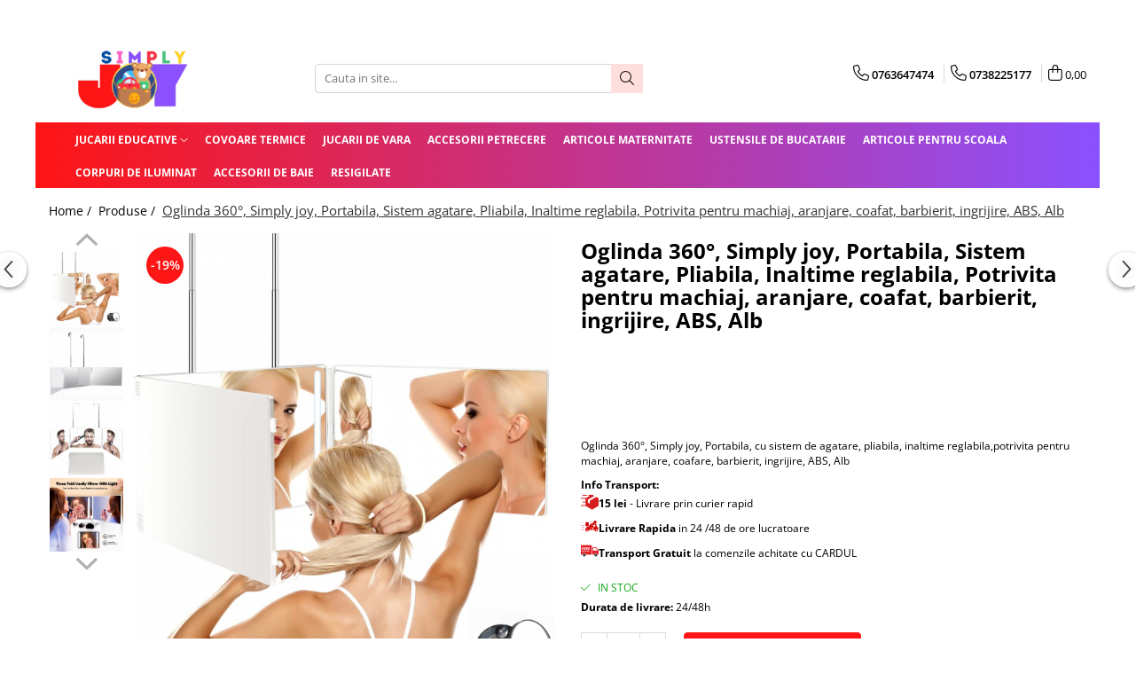

--- FILE ---
content_type: text/html; charset=UTF-8
request_url: https://www.simplyjoy.ro/produse/oglinda-360-simply-joy-portabila-sistem-agatare-pliabila-inaltime-reglabila-potrivita-pentru-machiaj-aranjare-coafare-barbierit-ingrijire-abs-alb.html
body_size: 46369
content:
<!DOCTYPE html>

<html lang="ro-ro">

	<head>
		<meta charset="UTF-8">

		<script src="https://gomagcdn.ro/themes/fashion/js/lazysizes.min.js?v=10141333-4.242" async=""></script>

		<script>
			function g_js(callbk){typeof callbk === 'function' ? window.addEventListener("DOMContentLoaded", callbk, false) : false;}
		</script>

					<link rel="icon" sizes="48x48" href="https://gomagcdn.ro/domains/simplyjoy.ro/files/favicon/favicon5012.png">
			<link rel="apple-touch-icon" sizes="180x180" href="https://gomagcdn.ro/domains/simplyjoy.ro/files/favicon/favicon5012.png">
		
		<style>
			/*body.loading{overflow:hidden;}
			body.loading #wrapper{opacity: 0;visibility: hidden;}
			body #wrapper{opacity: 1;visibility: visible;transition:all .1s ease-out;}*/

			.main-header .main-menu{min-height:43px;}
			.-g-hide{visibility:hidden;opacity:0;}

					</style>
		
		<link rel="preconnect" href="https://gomagcdn.ro"><link rel="dns-prefetch" href="https://fonts.googleapis.com" /><link rel="dns-prefetch" href="https://fonts.gstatic.com" /><link rel="dns-prefetch" href="https://connect.facebook.net" /><link rel="dns-prefetch" href="https://www.facebook.com" /><link rel="dns-prefetch" href="https://www.googletagmanager.com" />

					<link rel="preload" as="image" href="https://gomagcdn.ro/domains/simplyjoy.ro/files/product/large/oglinda-360-simply-joy-portabila-sistem-agatare-pliabila-inaltime-reglabila-potrivita-pentru-machiaj-aranjare-coafare-barbierit-ingrijire-abs-alb-126666.jpg"   >
		
		<link rel="preload" href="https://gomagcdn.ro/themes/fashion/js/plugins.js?v=10141333-4.242" as="script">

		
					<link rel="preload" href="https://www.simplyjoy.ro/theme/default.js?v=41738850537" as="script">
				
		<link rel="preload" href="https://gomagcdn.ro/themes/fashion/js/dev.js?v=10141333-4.242" as="script">

		
					<link rel="stylesheet" href="https://gomagcdn.ro/themes/fashion/css/main-min.css?v=10141333-4.242-1" data-values='{"blockScripts": "1"}'>
		
					<link rel="stylesheet" href="https://www.simplyjoy.ro/theme/default.css?v=41738850537">
		
						<link rel="stylesheet" href="https://gomagcdn.ro/themes/fashion/css/dev-style.css?v=10141333-4.242-1">
		
		
		
		<link rel="alternate" hreflang="x-default" href="https://www.simplyjoy.ro/produse/oglinda-360-simply-joy-portabila-sistem-agatare-pliabila-inaltime-reglabila-potrivita-pentru-machiaj-aranjare-coafare-barbierit-ingrijire-abs-alb.html">
									<!-- Google tag (gtag.js) -->
<script async src="https://www.googletagmanager.com/gtag/js?id=G-2H368B2ZV7"></script>
<script>
  window.dataLayer = window.dataLayer || [];
  function gtag(){dataLayer.push(arguments);}
  gtag('js', new Date());

  gtag('config', 'G-2H368B2ZV7');
</script>					
		<meta name="expires" content="never">
		<meta name="revisit-after" content="1 days">
					<meta name="author" content="Gomag">
				<title>oglinda portabila reglabila pentru machiaj, barbirit, tuns, coafat</title>


					<meta name="robots" content="index,follow" />
						
		<meta name="description" content="cadou pentru zi de nastere
cadou pentru iubit/iubita
cadou pentru prieten/prietena
cadou Craciun 2024
cadou Paste 2024
cadou femeie
cadou barbat
cadou aniversare
cadou Valentine's Day">
		<meta class="viewport" name="viewport" content="width=device-width, initial-scale=1.0, user-scalable=no">
							<meta property="og:description" content="Oglinda 360°, Simply joy, Portabila, cu sistem de agatare, pliabila, inaltime reglabila,potrivita pentru machiaj, aranjare, coafare, barbierit, ingrijire, ABS, Alb"/>
							<meta property="og:image" content="https://gomagcdn.ro/domains/simplyjoy.ro/files/product/large/oglinda-360-simply-joy-portabila-sistem-agatare-pliabila-inaltime-reglabila-potrivita-pentru-machiaj-aranjare-coafare-barbierit-ingrijire-abs-alb-126666.jpg"/>
															<link rel="canonical" href="https://www.simplyjoy.ro/produse/oglinda-360-simply-joy-portabila-sistem-agatare-pliabila-inaltime-reglabila-potrivita-pentru-machiaj-aranjare-coafare-barbierit-ingrijire-abs-alb.html" />
			<meta property="og:url" content="https://www.simplyjoy.ro/produse/oglinda-360-simply-joy-portabila-sistem-agatare-pliabila-inaltime-reglabila-potrivita-pentru-machiaj-aranjare-coafare-barbierit-ingrijire-abs-alb.html"/>
						
		<meta name="distribution" content="Global">
		<meta name="owner" content="www.simplyjoy.ro">
		<meta name="publisher" content="www.simplyjoy.ro">
		<meta name="rating" content="General">
		<meta name="copyright" content="Copyright www.simplyjoy.ro 2026. All rights reserved">
		<link rel="search" href="https://www.simplyjoy.ro/opensearch.ro.xml" type="application/opensearchdescription+xml" title="Cautare"/>

		
							<script src="https://gomagcdn.ro/themes/fashion/js/jquery-2.1.4.min.js"></script>
			<script defer src="https://gomagcdn.ro/themes/fashion/js/jquery.autocomplete.js?v=20181023"></script>
			<script src="https://gomagcdn.ro/themes/fashion/js/gomag.config.js?v=10141333-4.242"></script>
			<script src="https://gomagcdn.ro/themes/fashion/js/gomag.js?v=10141333-4.242"></script>
		
													<script>
	var items = [];

	items.push(
		{
			id		:'Oglinda360',
			name	:'Oglinda 360°, Simply joy, Portabila, Sistem agatare, Pliabila, Inaltime reglabila, Potrivita pentru machiaj, aranjare, coafat, barbierit, ingrijire, ABS, Alb',
			brand	:'Simply Joy',
			category:'Produse',
			price	:119.9800,
			google_business_vertical: 'retail'
		}
	);

	gtag('event', 'view_item', {
		items: [items],
		currency: "Lei",
		value: "119.9800",
		send_to: ''
	});
	</script><script>	
	$(document).ready(function(){
		
		$(document).on('click', $GomagConfig.cartSummaryItemRemoveButton, function() {
			var productId = $(this).attr("data-product");
			var productSku = $(this).attr("data-productsku");
			var productPrice = $(this).attr("data-productprice");
			var productQty = $(this).attr("data-qty");
			
			gtag('event', 'remove_from_cart', {
					send_to	: '',
					value	: parseFloat(productQty) * parseFloat(productPrice),
					items:[{
						id		: productSku,
						quantity: productQty,
						price	: productPrice		 
				}]
			})
			
		})
	
		$(document).on('click', $GomagConfig.checkoutItemRemoveButton, function() {
			
			var itemKey = $(this).attr('id').replace('__checkoutItemRemove','');
			var productId = $(this).data("product");
			var productSku = $(this).attr("productsku");
			var productPrice = $(this).attr("productprice");
			var productQty = $('#quantityToAdd_'+itemKey).val();
			
			gtag('event', 'remove_from_cart', {
				send_to	: '',
				value	: parseFloat(productQty) * parseFloat(productPrice),
				items	:[{
					id		: productSku,
					quantity: productQty,
					price	: productPrice
				}]
			})
			
		})
	});		
	
</script>
<!-- Global site tag (gtag.js) - Google Analytics -->
<script async src="https://www.googletagmanager.com/gtag/js?id=G-KC23NL66K3"></script>
	<script>
 window.dataLayer = window.dataLayer || [];
  function gtag(){dataLayer.push(arguments);}
    var cookieValue = '';
  var name = 'g_c_consent' + "=";
  var decodedCookie = decodeURIComponent(document.cookie);
  var ca = decodedCookie.split(';');
  for(var i = 0; i <ca.length; i++) {
	var c = ca[i];
	while (c.charAt(0) == ' ') {
	  c = c.substring(1);
	}
	if (c.indexOf(name) == 0) {
	  cookieValue = c.substring(name.length, c.length);
	}
  }



if(cookieValue == ''){
	gtag('consent', 'default', {
	  'ad_storage': 'granted',
	  'ad_user_data': 'granted',
	  'ad_personalization': 'granted',
	  'analytics_storage': 'granted',
	  'personalization_storage': 'granted',
	  'functionality_storage': 'granted',
	  'security_storage': 'granted'
	});
	} else if(cookieValue != '-1'){


			gtag('consent', 'default', {
			'ad_storage': 'granted',
			'ad_user_data': 'granted',
			'ad_personalization': 'granted',
			'analytics_storage': 'granted',
			'personalization_storage': 'granted',
			'functionality_storage': 'granted',
			'security_storage': 'granted'
		});
	} else {
	 gtag('consent', 'default', {
		  'ad_storage': 'denied',
		  'ad_user_data': 'denied',
		  'ad_personalization': 'denied',
		  'analytics_storage': 'denied',
			'personalization_storage': 'denied',
			'functionality_storage': 'denied',
			'security_storage': 'denied'
		});

		 }
</script>
<script>

	
  gtag('js', new Date());

 
$.Gomag.bind('Cookie/Policy/Consent/Denied', function(){
	gtag('consent', 'update', {
		  'ad_storage': 'denied',
		  'ad_user_data': 'denied',
		  'ad_personalization': 'denied',
		  'analytics_storage': 'denied',
			'personalization_storage': 'denied',
			'functionality_storage': 'denied',
			'security_storage': 'denied'
		});
		})
$.Gomag.bind('Cookie/Policy/Consent/Granted', function(){
	gtag('consent', 'update', {
		  'ad_storage': 'granted',
		  'ad_user_data': 'granted',
		  'ad_personalization': 'granted',
		  'analytics_storage': 'granted',
			'personalization_storage': 'granted',
			'functionality_storage': 'granted',
			'security_storage': 'granted'
		});
		})
  gtag('config', 'G-KC23NL66K3', {allow_enhanced_conversions: true });
</script>
<script>
	function gaBuildProductVariant(product)
	{
		let _return = '';
		if(product.version != undefined)
		{
			$.each(product.version, function(i, a){
				_return += (_return == '' ? '' : ', ')+a.value;
			})
		}
		return _return;
	}

</script>
<script>
	$.Gomag.bind('Product/Add/To/Cart/After/Listing', function gaProductAddToCartLV4(event, data) {
		if(data.product !== undefined) {
			var gaProduct = false;
			if(typeof(gaProducts) != 'undefined' && gaProducts[data.product.id] != undefined)
			{
				gaProduct = gaProducts[data.product.id];

			}

			if(gaProduct == false)
			{
				gaProduct = {};
				gaProduct.item_id = data.product.id;
				gaProduct.currency = data.product.currency ? (String(data.product.currency).toLowerCase() == 'lei' ? 'RON' : data.product.currency) : 'RON';
				gaProduct.item_name =  data.product.name ;
				gaProduct.item_variant= gaBuildProductVariant(data.product);
				gaProduct.item_brand = data.product.brand;
				gaProduct.item_category = data.product.category;

			}

			gaProduct.price = parseFloat(data.product.price).toFixed(2);
			gaProduct.quantity = data.product.productQuantity;
			gtag("event", "add_to_cart", {
				currency: gaProduct.currency,
				value: parseFloat(gaProduct.price) * parseFloat(gaProduct.quantity),
				items: [
					gaProduct
				]
			});

		}
	})
	$.Gomag.bind('Product/Add/To/Cart/After/Details', function gaProductAddToCartDV4(event, data){

		if(data.product !== undefined){

			var gaProduct = false;
			if(
				typeof(gaProducts) != 'undefined'
				&&
				gaProducts[data.product.id] != undefined
			)
			{
				var gaProduct = gaProducts[data.product.id];
			}

			if(gaProduct == false)
			{
				gaProduct = {};
				gaProduct.item_id = data.product.id;
				gaProduct.currency = data.product.currency ? (String(data.product.currency).toLowerCase() == 'lei' ? 'RON' : data.product.currency) : 'RON';
				gaProduct.item_name =  data.product.name ;
				gaProduct.item_variant= gaBuildProductVariant(data.product);
				gaProduct.item_brand = data.product.brand;
				gaProduct.item_category = data.product.category;

			}

			gaProduct.price = parseFloat(data.product.price).toFixed(2);
			gaProduct.quantity = data.product.productQuantity;


			gtag("event", "add_to_cart", {
			  currency: gaProduct.currency,
			  value: parseFloat(gaProduct.price) * parseFloat(gaProduct.quantity),
			  items: [
				gaProduct
			  ]
			});
        }

	})
	 $.Gomag.bind('Product/Remove/From/Cart', function gaProductRemovedFromCartV4(event, data){
		var envData = $.Gomag.getEnvData();
		var products = envData.products;

		if(data.data.product !== undefined && products[data.data.product] !== undefined){


			var dataProduct = products[data.data.product];


			gaProduct = {};
			gaProduct.item_id = dataProduct.id;

			gaProduct.item_name =   dataProduct.name ;
			gaProduct.currency = dataProduct.currency ? (String(dataProduct.currency).toLowerCase() == 'lei' ? 'RON' : dataProduct.currency) : 'RON';
			gaProduct.item_category = dataProduct.category;
			gaProduct.item_brand = dataProduct.brand;
			gaProduct.price = parseFloat(dataProduct.price).toFixed(2);
			gaProduct.quantity = data.data.quantity;
			gaProduct.item_variant= gaBuildProductVariant(dataProduct);
			gtag("event", "remove_from_cart", {
			  currency: gaProduct.currency,
			  value: parseFloat(gaProduct.price) * parseFloat(gaProduct.quantity),
			  items: [
				gaProduct
			  ]
			});
        }

	});

	 $.Gomag.bind('Cart/Quantity/Update', function gaCartQuantityUpdateV4(event, data){
		var envData = $.Gomag.getEnvData();
		var products = envData.products;
		if(!data.data.finalQuantity || !data.data.initialQuantity)
		{
			return false;
		}
		var dataProduct = products[data.data.product];
		if(dataProduct == undefined)
		{
			return false;
		}

		gaProduct = {};
		gaProduct.item_id = dataProduct.id;
		gaProduct.currency = dataProduct.currency ? (String(dataProduct.currency).toLowerCase() == 'lei' ? 'RON' : dataProduct.currency) : 'RON';
		gaProduct.item_name =  dataProduct.name ;

		gaProduct.item_category = dataProduct.category;
		gaProduct.item_brand = dataProduct.brand;
		gaProduct.price = parseFloat(dataProduct.price).toFixed(2);
		gaProduct.item_variant= gaBuildProductVariant(dataProduct);
		if(parseFloat(data.data.initialQuantity) < parseFloat(data.data.finalQuantity))
		{
			var quantity = parseFloat(data.data.finalQuantity) - parseFloat(data.data.initialQuantity);
			gaProduct.quantity = quantity;

			gtag("event", "add_to_cart", {
			  currency: gaProduct.currency,
			  value: parseFloat(gaProduct.price) * parseFloat(gaProduct.quantity),
			  items: [
				gaProduct
			  ]
			});
		}
		else if(parseFloat(data.data.initialQuantity) > parseFloat(data.data.finalQuantity))
		{
			var quantity = parseFloat(data.data.initialQuantity) - parseFloat(data.data.finalQuantity);
			gaProduct.quantity = quantity;
			gtag("event", "remove_from_cart", {
			  currency: gaProduct.currency,
			  value: parseFloat(gaProduct.price) * parseFloat(gaProduct.quantity),
			  items: [
				gaProduct
			  ]
			});
		}

	});

</script>
<script>
        (function(d, s, i) {
            var f = d.getElementsByTagName(s)[0], j = d.createElement(s);
            j.async = true;
            j.src = "https://t.themarketer.com/t/j/" + i;
            f.parentNode.insertBefore(j, f);
        })(document, "script", "8UR3B3XR");
    </script><script>
function gmsc(name, value)
{
	if(value != undefined && value)
	{
		var expires = new Date();
		expires.setTime(expires.getTime() + parseInt(3600*24*1000*90));
		document.cookie = encodeURIComponent(name) + "=" + encodeURIComponent(value) + '; expires='+ expires.toUTCString() + "; path=/";
	}
}
let gmqs = window.location.search;
let gmup = new URLSearchParams(gmqs);
gmsc('g_sc', gmup.get('shop_campaign'));
gmsc('shop_utm_campaign', gmup.get('utm_campaign'));
gmsc('shop_utm_medium', gmup.get('utm_medium'));
gmsc('shop_utm_source', gmup.get('utm_source'));
</script><!-- Facebook Pixel Code -->
				<script>
				!function(f,b,e,v,n,t,s){if(f.fbq)return;n=f.fbq=function(){n.callMethod?
				n.callMethod.apply(n,arguments):n.queue.push(arguments)};if(!f._fbq)f._fbq=n;
				n.push=n;n.loaded=!0;n.version="2.0";n.queue=[];t=b.createElement(e);t.async=!0;
				t.src=v;s=b.getElementsByTagName(e)[0];s.parentNode.insertBefore(t,s)}(window,
				document,"script","//connect.facebook.net/en_US/fbevents.js");

				fbq("init", "2408280532754945");
				fbq("track", "PageView");</script>
				<!-- End Facebook Pixel Code -->
				<script>
				$.Gomag.bind('User/Ajax/Data/Loaded', function(event, data){
					if(data != undefined && data.data != undefined)
					{
						var eventData = data.data;
						if(eventData.facebookUserData != undefined)
						{
							$('body').append(eventData.facebookUserData);
						}
					}
				})
				</script>
				<meta name="facebook-domain-verification" content="xique5wpqp90sk7jf44rcdwdnegut0" /><script>
	$.Gomag.bind('Product/Add/To/Cart/After/Listing', function(event, data){
		if(data.product !== undefined){
			gtag('event', 'add_to_cart', {
				send_to	: '',
				value	: parseFloat(data.product.productQuantity) * parseFloat(data.product.price),
				items	:[{
					id		: data.product.sku,
					name	: data.product.name,
					brand	: data.product.brand,
					category: data.product.category,
					quantity: data.product.productQuantity,
					price	: data.product.price
				 
			}]
		   })
        }
	})
	$.Gomag.bind('Product/Add/To/Cart/After/Details', function(event, data){
		
		if(data.product !== undefined){
			gtag('event', 'add_to_cart', {
				send_to: '',
				value: parseFloat(data.product.productQuantity) * parseFloat(data.product.price),
				items: [{
					id: data.product.sku,
					name		: data.product.name,
					brand		: data.product.brand,
					category	: data.product.category,
					quantity	: data.product.productQuantity,
					price		: data.product.price
				}]	
			})
		}
	})
   
</script> <meta name="p:domain_verify" content="77f4497b85ef7ec81c8f3cfaac6ac7d8"/>					
		
	</head>

	<body class="" style="">

		<script >
			function _addCss(url, attribute, value, loaded){
				var _s = document.createElement('link');
				_s.rel = 'stylesheet';
				_s.href = url;
				_s.type = 'text/css';
				if(attribute)
				{
					_s.setAttribute(attribute, value)
				}
				if(loaded){
					_s.onload = function(){
						var dom = document.getElementsByTagName('body')[0];
						//dom.classList.remove('loading');
					}
				}
				var _st = document.getElementsByTagName('link')[0];
				_st.parentNode.insertBefore(_s, _st);
			}
			//_addCss('https://fonts.googleapis.com/css2?family=Open+Sans:ital,wght@0,300;0,400;0,600;0,700;1,300;1,400&display=swap');
			_addCss('https://gomagcdn.ro/themes/_fonts/Open-Sans.css');

		</script>
		<script>
				/*setTimeout(
				  function()
				  {
				   document.getElementsByTagName('body')[0].classList.remove('loading');
				  }, 1000);*/
		</script>
							
					<div id="fb-root"></div>
						<script >
			window.fbAsyncInit = function() {
			FB.init({
			appId : '232264334826443',
			autoLogAppEvents : true,
			xfbml : true,
			version : 'v12.0'
			});
			};
			</script>
			<script async defer crossorigin="anonymous" src="https://connect.facebook.net/ro_RO/sdk.js"></script>
					
		<div id="wrapper">
			<!-- BLOCK:772fc644234955cac6b71349087071df start -->
<div id="_cartSummary" class="hide"></div>

<script >
	$(document).ready(function() {

		$(document).on('keypress', '.-g-input-loader', function(){
			$(this).addClass('-g-input-loading');
		})

		$.Gomag.bind('Product/Add/To/Cart/After', function(eventResponse, properties)
		{
									var data = JSON.parse(properties.data);
			$('.q-cart').html(data.quantity);
			if(parseFloat(data.quantity) > 0)
			{
				$('.q-cart').removeClass('hide');
			}
			else
			{
				$('.q-cart').addClass('hide');
			}
			$('.cartPrice').html(data.subtotal + ' ' + data.currency);
			$('.cartProductCount').html(data.quantity);


		})
		$('#_cartSummary').on('updateCart', function(event, cart) {
			var t = $(this);

			$.get('https://www.simplyjoy.ro/cart-update', {
				cart: cart
			}, function(data) {

				$('.q-cart').html(data.quantity);
				if(parseFloat(data.quantity) > 0)
				{
					$('.q-cart').removeClass('hide');
				}
				else
				{
					$('.q-cart').addClass('hide');
				}
				$('.cartPrice').html(data.subtotal + ' ' + data.currency);
				$('.cartProductCount').html(data.quantity);
			}, 'json');
			window.ga = window.ga || function() {
				(ga.q = ga.q || []).push(arguments)
			};
			ga('send', 'event', 'Buton', 'Click', 'Adauga_Cos');
		});

		if(window.gtag_report_conversion) {
			$(document).on("click", 'li.phone-m', function() {
				var phoneNo = $('li.phone-m').children( "a").attr('href');
				gtag_report_conversion(phoneNo);
			});

		}

	});
</script>



<header class="main-header container-bg clearfix" data-block="headerBlock">
	<div class="discount-tape container-h full -g-hide" id="_gomagHellobar">
<style>
.discount-tape{position: relative;width:100%;padding:0;text-align:center;font-size:14px;overflow: hidden;z-index:99;}
.discount-tape a{color: #ffffff;}
.Gomag-HelloBar{padding:10px;}
@media screen and (max-width: 767px){.discount-tape{font-size:13px;}}
</style>
<div class="Gomag-HelloBar" style="background: #eb6464;color: #ffffff;">
	<a href="https://www.simplyjoy.ro/produse" rel="nofollow" style="color: #ffffff;">
		<div style="font-family: Arial, Helvetica, sans-serif; font-size: 14px; line-height: 1.35;">   | <b>TRANSPORT GRATUIT</b> - La plata cu cardul pentru comenzi peste&nbsp;100&nbsp;lei |  </div>
			</a>
	</div>
<div class="clear"></div>
</div>

		
	<div class="top-head-bg container-h full">

		<div class="top-head container-h">
			<div class="row">
				<div class="col-md-3 col-sm-3 col-xs-5 logo-h">
					
	<a href="https://www.simplyjoy.ro" id="logo" data-pageId="2">
		<img src="https://gomagcdn.ro/domains/simplyjoy.ro/files/company/logo-3-7657194629.png" fetchpriority="high" class="img-responsive" alt="SimplyJoy.ro - Copyright 2024 © Simply Joy Toate drepturile sunt rezervate. Simply Joy este marca inregistrata OSIM." title="SimplyJoy.ro - Copyright 2024 © Simply Joy Toate drepturile sunt rezervate. Simply Joy este marca inregistrata OSIM." width="200" height="50" style="width:auto;">
	</a>
				</div>
				<div class="col-md-4 col-sm-4 col-xs-7 main search-form-box">
					
<form name="search-form" class="search-form" action="https://www.simplyjoy.ro/produse-1" id="_searchFormMainHeader">

	<input id="_autocompleteSearchMainHeader" name="c" class="input-placeholder -g-input-loader" type="text" placeholder="Cauta in site..." aria-label="Search"  value="">
	<button id="_doSearch" class="search-button" aria-hidden="true">
		<i class="fa fa-search" aria-hidden="true"></i>
	</button>

				<script >
			$(document).ready(function() {

				$('#_autocompleteSearchMainHeader').autocomplete({
					serviceUrl: 'https://www.simplyjoy.ro/autocomplete',
					minChars: 2,
					deferRequestBy: 700,
					appendTo: '#_searchFormMainHeader',
					width: parseInt($('#_doSearch').offset().left) - parseInt($('#_autocompleteSearchMainHeader').offset().left),
					formatResult: function(suggestion, currentValue) {
						return suggestion.value;
					},
					onSelect: function(suggestion) {
						$(this).val(suggestion.data);
					},
					onSearchComplete: function(suggestion) {
						$(this).removeClass('-g-input-loading');
					}
				});
				$(document).on('click', '#_doSearch', function(e){
					e.preventDefault();
					if($('#_autocompleteSearchMainHeader').val() != '')
					{
						$('#_searchFormMainHeader').submit();
					}
				})
			});
		</script>
	

</form>
				</div>
				<div class="col-md-5 col-sm-5 acount-section">
					
<ul>
	<li class="search-m hide">
		<a href="#" class="-g-no-url" aria-label="Cauta in site..." data-pageId="">
			<i class="fa fa-search search-open" aria-hidden="true"></i>
			<i style="display:none" class="fa fa-times search-close" aria-hidden="true"></i>
		</a>
	</li>
	<li class="-g-user-icon -g-user-icon-empty">
			
	</li>
	
				<li class="contact-header">
			<a href="tel:0763647474" aria-label="Contacteaza-ne" data-pageId="3">
				<i class="fa fa-phone" aria-hidden="true"></i>
									<span class="count-phone">1</span>
								<span>0763647474</span>
			</a>
		</li>
				<li class="contact-header -g-contact-phone2">
			<a href="tel:0738225177" aria-label="Contacteaza-ne" data-pageId="3">
				<i class="fa fa-phone" aria-hidden="true"></i>
				<span class="count-phone">2</span>
				<span>0738225177</span>
			</a>
		</li>
		<li class="wishlist-header hide">
		<a href="https://www.simplyjoy.ro/wishlist" aria-label="Wishlist" data-pageId="28">
			<span class="-g-wishlist-product-count -g-hide"></span>
			<i class="fa fa-heart-o" aria-hidden="true"></i>
			<span class="">Favorite</span>
		</a>
	</li>
	<li class="cart-header-btn cart">
		<a class="cart-drop _showCartHeader" href="https://www.simplyjoy.ro/cos-de-cumparaturi" aria-label="Cos de cumparaturi">
			<span class="q-cart hide">0</span>
			<i class="fa fa-shopping-bag" aria-hidden="true"></i>
			<span class="count cartPrice">0,00
				
			</span>
		</a>
					<div class="cart-dd  _cartShow cart-closed"></div>
			</li>

	</ul>

	<script>
		$(document).ready(function() {
			//Cart
							$('.cart').mouseenter(function() {
					$.Gomag.showCartSummary('div._cartShow');
				}).mouseleave(function() {
					$.Gomag.hideCartSummary('div._cartShow');
					$('div._cartShow').removeClass('cart-open');
				});
						$(document).on('click', '.dropdown-toggle', function() {
				window.location = $(this).attr('href');
			})
		})
	</script>

				</div>
			</div>
		</div>
	</div>


<div id="navigation">
	<nav id="main-menu" class="main-menu container-h full clearfix">
		<a href="#" class="menu-trg -g-no-url" title="Produse">
			<span>&nbsp;</span>
		</a>
		
<div class="container-h nav-menu-hh clearfix">

	<!-- BASE MENU -->
	<ul class="
			nav-menu base-menu container-h
			
			
		">

		

			
		<li class="menu-drop __GomagMM ">
							<a
					href="https://www.simplyjoy.ro/jucarii-educative"
					class="  "
					rel="  "
					
					title="Jucarii Educative"
					data-Gomag=''
					data-block-name="mainMenuD0"
					data-pageId= "80"
					data-block="mainMenuD">
											<span class="list">Jucarii Educative</span>
						<i class="fa fa-angle-down"></i>
				</a>

									<div class="menu-dd">
										<ul class="drop-list clearfix w100">
																																						<li class="fl">
										<div class="col">
											<p class="title">
												<a
												href="https://www.simplyjoy.ro/masinute"
												class="title    "
												rel="  "
												
												title="Masinute"
												data-Gomag=''
												data-block-name="mainMenuD1"
												data-block="mainMenuD"
												data-pageId= "80"
												>
																										Masinute
												</a>
											</p>
																						
										</div>
									</li>
																																<li class="fl">
										<div class="col">
											<p class="title">
												<a
												href="https://www.simplyjoy.ro/jucarii-bebelusi"
												class="title    "
												rel="  "
												
												title="Jucarii bebelusi"
												data-Gomag=''
												data-block-name="mainMenuD1"
												data-block="mainMenuD"
												data-pageId= "80"
												>
																										Jucarii bebelusi
												</a>
											</p>
																						
										</div>
									</li>
																																<li class="fl">
										<div class="col">
											<p class="title">
												<a
												href="https://www.simplyjoy.ro/frumusete-bijuterii-accesorii-fetite"
												class="title    "
												rel="  "
												
												title="Frumusete, bijuterii, accesorii fetite"
												data-Gomag=''
												data-block-name="mainMenuD1"
												data-block="mainMenuD"
												data-pageId= "80"
												>
																										Frumusete, bijuterii, accesorii fetite
												</a>
											</p>
																						
										</div>
									</li>
																																<li class="fl">
										<div class="col">
											<p class="title">
												<a
												href="https://www.simplyjoy.ro/jucarii-educative-interactive"
												class="title    "
												rel="  "
												
												title="Jucarii educative, interactive"
												data-Gomag=''
												data-block-name="mainMenuD1"
												data-block="mainMenuD"
												data-pageId= "80"
												>
																										Jucarii educative, interactive
												</a>
											</p>
																						
										</div>
									</li>
																																<li class="fl">
										<div class="col">
											<p class="title">
												<a
												href="https://www.simplyjoy.ro/puzzle-si-seturi-de-construit"
												class="title    "
												rel="  "
												
												title="Puzzle si seturi de construit"
												data-Gomag=''
												data-block-name="mainMenuD1"
												data-block="mainMenuD"
												data-pageId= "80"
												>
																										Puzzle si seturi de construit
												</a>
											</p>
																						
										</div>
									</li>
																																<li class="fl">
										<div class="col">
											<p class="title">
												<a
												href="https://www.simplyjoy.ro/stickere-abtibilduri-autocolante"
												class="title    "
												rel="  "
												
												title="Stickere, Abtibilduri, Autocolante"
												data-Gomag=''
												data-block-name="mainMenuD1"
												data-block="mainMenuD"
												data-pageId= "80"
												>
																										Stickere, Abtibilduri, Autocolante
												</a>
											</p>
																						
										</div>
									</li>
																													</ul>
																	</div>
									
		</li>
		
		<li class="menu-drop __GomagMM ">
								<a
						href="https://www.simplyjoy.ro/covoare-termice"
						class="    "
						rel="  "
						
						title="Covoare termice"
						data-Gomag=''
						data-block-name="mainMenuD0"  data-block="mainMenuD" data-pageId= "80">
												<span class="list">Covoare termice</span>
					</a>
				
		</li>
		
		<li class="menu-drop __GomagMM ">
								<a
						href="https://www.simplyjoy.ro/jucarii-de-vara"
						class="    "
						rel="  "
						
						title="Jucarii de vara"
						data-Gomag=''
						data-block-name="mainMenuD0"  data-block="mainMenuD" data-pageId= "80">
												<span class="list">Jucarii de vara</span>
					</a>
				
		</li>
		
		<li class="menu-drop __GomagMM ">
								<a
						href="https://www.simplyjoy.ro/accesorii-petrecere"
						class="    "
						rel="  "
						
						title="Accesorii petrecere"
						data-Gomag=''
						data-block-name="mainMenuD0"  data-block="mainMenuD" data-pageId= "80">
												<span class="list">Accesorii petrecere</span>
					</a>
				
		</li>
		
		<li class="menu-drop __GomagMM ">
								<a
						href="https://www.simplyjoy.ro/articole-gravide-si-maternitate"
						class="    "
						rel="  "
						
						title="Articole maternitate"
						data-Gomag=''
						data-block-name="mainMenuD0"  data-block="mainMenuD" data-pageId= "80">
												<span class="list">Articole maternitate</span>
					</a>
				
		</li>
		
		<li class="menu-drop __GomagMM ">
								<a
						href="https://www.simplyjoy.ro/ustensile-de-bucatarie"
						class="    "
						rel="  "
						
						title="Ustensile de bucatarie"
						data-Gomag=''
						data-block-name="mainMenuD0"  data-block="mainMenuD" data-pageId= "80">
												<span class="list">Ustensile de bucatarie</span>
					</a>
				
		</li>
		
		<li class="menu-drop __GomagMM ">
								<a
						href="https://www.simplyjoy.ro/articole-pentru-scoala"
						class="    "
						rel="  "
						
						title="Articole pentru scoala"
						data-Gomag=''
						data-block-name="mainMenuD0"  data-block="mainMenuD" data-pageId= "80">
												<span class="list">Articole pentru scoala</span>
					</a>
				
		</li>
		
		<li class="menu-drop __GomagMM ">
								<a
						href="https://www.simplyjoy.ro/articole-de-iluminat"
						class="    "
						rel="  "
						
						title="Corpuri de iluminat"
						data-Gomag=''
						data-block-name="mainMenuD0"  data-block="mainMenuD" data-pageId= "80">
												<span class="list">Corpuri de iluminat</span>
					</a>
				
		</li>
		
		<li class="menu-drop __GomagMM ">
								<a
						href="https://www.simplyjoy.ro/accesorii-de-baie"
						class="    "
						rel="  "
						
						title="Accesorii de baie"
						data-Gomag=''
						data-block-name="mainMenuD0"  data-block="mainMenuD" data-pageId= "80">
												<span class="list">Accesorii de baie</span>
					</a>
				
		</li>
		
		<li class="menu-drop __GomagMM ">
								<a
						href="https://www.simplyjoy.ro/resigilate"
						class="    "
						rel="  "
						
						title="Resigilate"
						data-Gomag=''
						data-block-name="mainMenuD0"  data-block="mainMenuD" data-pageId= "80">
												<span class="list">Resigilate</span>
					</a>
				
		</li>
						
		


		
	</ul> <!-- end of BASE MENU -->

</div>		<ul class="mobile-icon fr">

							<li class="phone-m">
					<a href="tel:0763647474" title="Contacteaza-ne">
													<span class="count-phone">1</span>
												<i class="fa fa-phone" aria-hidden="true"></i>
					</a>
				</li>
										<li class="phone-m -g-contact-phone2">
					<a href="tel:0738225177" title="Contacteaza-ne">
						<span class="count-phone">2</span>
						<i class="fa fa-phone" aria-hidden="true"></i>
					</a>
				</li>
						<li class="user-m -g-user-icon -g-user-icon-empty">
			</li>
			<li class="wishlist-header-m hide">
				<a href="https://www.simplyjoy.ro/wishlist">
					<span class="-g-wishlist-product-count"></span>
					<i class="fa fa-heart-o" aria-hidden="true"></i>

				</a>
			</li>
			<li class="cart-m">
				<a href="https://www.simplyjoy.ro/cos-de-cumparaturi">
					<span class="q-cart hide">0</span>
					<i class="fa fa-shopping-bag" aria-hidden="true"></i>
				</a>
			</li>
			<li class="search-m">
				<a href="#" class="-g-no-url" aria-label="Cauta in site...">
					<i class="fa fa-search search-open" aria-hidden="true"></i>
					<i style="display:none" class="fa fa-times search-close" aria-hidden="true"></i>
				</a>
			</li>
					</ul>
	</nav>
	<!-- end main-nav -->

	<div style="display:none" class="search-form-box search-toggle">
		<form name="search-form" class="search-form" action="https://www.simplyjoy.ro/produse-1" id="_searchFormMobileToggle">
			<input id="_autocompleteSearchMobileToggle" name="c" class="input-placeholder -g-input-loader" type="text" autofocus="autofocus" value="" placeholder="Cauta in site..." aria-label="Search">
			<button id="_doSearchMobile" class="search-button" aria-hidden="true">
				<i class="fa fa-search" aria-hidden="true"></i>
			</button>

										<script >
					$(document).ready(function() {
						$('#_autocompleteSearchMobileToggle').autocomplete({
							serviceUrl: 'https://www.simplyjoy.ro/autocomplete',
							minChars: 2,
							deferRequestBy: 700,
							appendTo: '#_searchFormMobileToggle',
							width: parseInt($('#_doSearchMobile').offset().left) - parseInt($('#_autocompleteSearchMobileToggle').offset().left),
							formatResult: function(suggestion, currentValue) {
								return suggestion.value;
							},
							onSelect: function(suggestion) {
								$(this).val(suggestion.data);
							},
							onSearchComplete: function(suggestion) {
								$(this).removeClass('-g-input-loading');
							}
						});

						$(document).on('click', '#_doSearchMobile', function(e){
							e.preventDefault();
							if($('#_autocompleteSearchMobileToggle').val() != '')
							{
								$('#_searchFormMobileToggle').submit();
							}
						})
					});
				</script>
			
		</form>
	</div>
</div>

</header>
<!-- end main-header --><!-- BLOCK:772fc644234955cac6b71349087071df end -->
			
<script >
	$.Gomag.bind('Product/Add/To/Cart/Validate', function(response, isValid)
	{
		$($GomagConfig.versionAttributesName).removeClass('versionAttributeError');

		if($($GomagConfig.versionAttributesSelectSelector).length && !$($GomagConfig.versionAttributesSelectSelector).val())
		{

			if ($($GomagConfig.versionAttributesHolder).position().top < jQuery(window).scrollTop()){
				//scroll up
				 $([document.documentElement, document.body]).animate({
					scrollTop: $($GomagConfig.versionAttributesHolder).offset().top - 55
				}, 1000, function() {
					$($GomagConfig.versionAttributesName).addClass('versionAttributeError');
				});
			}
			else if ($($GomagConfig.versionAttributesHolder).position().top + $($GomagConfig.versionAttributesHolder).height() >
				$(window).scrollTop() + (
					window.innerHeight || document.documentElement.clientHeight
				)) {
				//scroll down
				$('html,body').animate({
					scrollTop: $($GomagConfig.versionAttributesHolder).position().top - (window.innerHeight || document.documentElement.clientHeight) + $($GomagConfig.versionAttributesHolder).height() -55 }, 1000, function() {
					$($GomagConfig.versionAttributesName).addClass('versionAttributeError');
				}
				);
			}
			else{
				$($GomagConfig.versionAttributesName).addClass('versionAttributeError');
			}

			isValid.noError = false;
		}
		if($($GomagConfig.versionAttributesSelector).length && !$('.'+$GomagConfig.versionAttributesActiveSelectorClass).length)
		{

			if ($($GomagConfig.versionAttributesHolder).position().top < jQuery(window).scrollTop()){
				//scroll up
				 $([document.documentElement, document.body]).animate({
					scrollTop: $($GomagConfig.versionAttributesHolder).offset().top - 55
				}, 1000, function() {
					$($GomagConfig.versionAttributesName).addClass('versionAttributeError');
				});
			}
			else if ($($GomagConfig.versionAttributesHolder).position().top + $($GomagConfig.versionAttributesHolder).height() >
				$(window).scrollTop() + (
					window.innerHeight || document.documentElement.clientHeight
				)) {
				//scroll down
				$('html,body').animate({
					scrollTop: $($GomagConfig.versionAttributesHolder).position().top - (window.innerHeight || document.documentElement.clientHeight) + $($GomagConfig.versionAttributesHolder).height() -55 }, 1000, function() {
					$($GomagConfig.versionAttributesName).addClass('versionAttributeError');
				}
				);
			}
			else{
				$($GomagConfig.versionAttributesName).addClass('versionAttributeError');
			}

			isValid.noError = false;
		}
	});
	$.Gomag.bind('Page/Load', function removeSelectedVersionAttributes(response, settings) {
		/* remove selection for versions */
		if((settings.doNotSelectVersion != undefined && settings.doNotSelectVersion === true) && $($GomagConfig.versionAttributesSelector).length && !settings.reloadPageOnVersionClick) {
			$($GomagConfig.versionAttributesSelector).removeClass($GomagConfig.versionAttributesActiveSelectorClass);
		}

		if((settings.doNotSelectVersion != undefined && settings.doNotSelectVersion === true) && $($GomagConfig.versionAttributesSelectSelector).length) {
			var selected = settings.reloadPageOnVersionClick != undefined && settings.reloadPageOnVersionClick ? '' : 'selected="selected"';

			$($GomagConfig.versionAttributesSelectSelector).prepend('<option value="" ' + selected + '>Selectati</option>');
		}
	});
	$(document).ready(function() {
		function is_touch_device2() {
			return (('ontouchstart' in window) || (navigator.MaxTouchPoints > 0) || (navigator.msMaxTouchPoints > 0));
		};

		
		$.Gomag.bind('Product/Details/After/Ajax/Load', function(e, payload)
		{
			let reinit = payload.reinit;
			let response = payload.response;

			if(reinit){
				$('.thumb-h:not(.horizontal):not(.vertical)').insertBefore('.vertical-slide-img');

				var hasThumb = $('.thumb-sld').length > 0;

				$('.prod-lg-sld:not(.disabled)').slick({
					slidesToShow: 1,
					slidesToScroll: 1,
					//arrows: false,
					fade: true,
					//cssEase: 'linear',
					dots: true,
					infinite: false,
					draggable: false,
					dots: true,
					//adaptiveHeight: true,
					asNavFor: hasThumb ? '.thumb-sld' : null
				/*}).on('afterChange', function(event, slick, currentSlide, nextSlide){
					if($( window ).width() > 800 ){

						$('.zoomContainer').remove();
						$('#img_0').removeData('elevateZoom');
						var source = $('#img_'+currentSlide).attr('data-src');
						var fullImage = $('#img_'+currentSlide).attr('data-full-image');
						$('.swaped-image').attr({
							//src:source,
							"data-zoom-image":fullImage
						});
						$('.zoomWindowContainer div').stop().css("background-image","url("+ fullImage +")");
						$("#img_"+currentSlide).elevateZoom({responsive: true});
					}*/
				});

				if($( window ).width() < 767 ){
					$('.prod-lg-sld.disabled').slick({
						slidesToShow: 1,
						slidesToScroll: 1,
						fade: true,
						dots: true,
						infinite: false,
						draggable: false,
						dots: true,
					});
				}

				$('.prod-lg-sld.slick-slider').slick('resize');

				//PRODUCT THUMB SLD
				if ($('.thumb-h.horizontal').length){
					$('.thumb-sld').slick({
						vertical: false,
						slidesToShow: 6,
						slidesToScroll: 1,
						asNavFor: '.prod-lg-sld',
						dots: false,
						infinite: false,
						//centerMode: true,
						focusOnSelect: true
					});
				} else if ($('.thumb-h').length) {
					$('.thumb-sld').slick({
						vertical: true,
						slidesToShow: 4,
						slidesToScroll: 1,
						asNavFor: '.prod-lg-sld',
						dots: false,
						infinite: false,
						draggable: false,
						swipe: false,
						//adaptiveHeight: true,
						//centerMode: true,
						focusOnSelect: true
					});
				}

				if($.Gomag.isMobile()){
					$($GomagConfig.bannerDesktop).remove()
					$($GomagConfig.bannerMobile).removeClass('hideSlide');
				} else {
					$($GomagConfig.bannerMobile).remove()
					$($GomagConfig.bannerDesktop).removeClass('hideSlide');
				}
			}

			$.Gomag.trigger('Product/Details/After/Ajax/Load/Complete', {'response':response});
		});

		$.Gomag.bind('Product/Details/After/Ajax/Response', function(e, payload)
		{
			let response = payload.response;
			let data = payload.data;
			let reinitSlider = false;

			if (response.title) {
				let $content = $('<div>').html(response.title);
				let title = $($GomagConfig.detailsProductTopHolder).find($GomagConfig.detailsProductTitleHolder).find('.title > span');
				let newTitle = $content.find('.title > span');
				if(title.text().trim().replace(/\s+/g, ' ') != newTitle.text().trim().replace(/\s+/g, ' ')){
					$.Gomag.fadeReplace(title,newTitle);
				}

				let brand = $($GomagConfig.detailsProductTopHolder).find($GomagConfig.detailsProductTitleHolder).find('.brand-detail');
				let newBrand = $content.find('.brand-detail');
				if(brand.text().trim().replace(/\s+/g, ' ') != newBrand.text().trim().replace(/\s+/g, ' ')){
					$.Gomag.fadeReplace(brand,newBrand);
				}

				let review = $($GomagConfig.detailsProductTopHolder).find($GomagConfig.detailsProductTitleHolder).find('.__reviewTitle');
				let newReview = $content.find('.__reviewTitle');
				if(review.text().trim().replace(/\s+/g, ' ') != newReview.text().trim().replace(/\s+/g, ' ')){
					$.Gomag.fadeReplace(review,newReview);
				}
			}

			if (response.images) {
				let $content = $('<div>').html(response.images);
				var imagesHolder = $($GomagConfig.detailsProductTopHolder).find($GomagConfig.detailsProductImagesHolder);
				var images = [];
				imagesHolder.find('img').each(function() {
					var dataSrc = $(this).attr('data-src');
					if (dataSrc) {
						images.push(dataSrc);
					}
				});

				var newImages = [];
				$content.find('img').each(function() {
					var dataSrc = $(this).attr('data-src');
					if (dataSrc) {
						newImages.push(dataSrc);
					}
				});

				if(!$content.find('.thumb-h.horizontal').length && imagesHolder.find('.thumb-h.horizontal').length){
					$content.find('.thumb-h').addClass('horizontal');
				}
				
				const newTop  = $content.find('.product-icon-box:not(.bottom)').first();
				const oldTop  = imagesHolder.find('.product-icon-box:not(.bottom)').first();

				if (newTop.length && oldTop.length && (newTop.prop('outerHTML') !== oldTop.prop('outerHTML'))) {
					oldTop.replaceWith(newTop.clone());
				}
				
				const newBottom = $content.find('.product-icon-box.bottom').first();
				const oldBottom = imagesHolder.find('.product-icon-box.bottom').first();

				if (newBottom.length && oldBottom.length && (newBottom.prop('outerHTML') !== oldBottom.prop('outerHTML'))) {
					oldBottom.replaceWith(newBottom.clone());
				}

				if (images.length !== newImages.length || images.some((val, i) => val !== newImages[i])) {
					$.Gomag.fadeReplace($($GomagConfig.detailsProductTopHolder).find($GomagConfig.detailsProductImagesHolder), $content.html());
					reinitSlider = true;
				}
			}

			if (response.details) {
				let $content = $('<div>').html(response.details);
				$content.find('.stock-limit').hide();
				function replaceDetails(content){
					$($GomagConfig.detailsProductTopHolder).find($GomagConfig.detailsProductDetailsHolder).html(content);
				}

				if($content.find('.__shippingPriceTemplate').length && $($GomagConfig.detailsProductTopHolder).find('.__shippingPriceTemplate').length){
					$content.find('.__shippingPriceTemplate').replaceWith($($GomagConfig.detailsProductTopHolder).find('.__shippingPriceTemplate'));
					$($GomagConfig.detailsProductTopHolder).find('.__shippingPriceTemplate').slideDown(100);
				} else if (!$content.find('.__shippingPriceTemplate').length && $($GomagConfig.detailsProductTopHolder).find('.__shippingPriceTemplate').length){
					$($GomagConfig.detailsProductTopHolder).find('.__shippingPriceTemplate').slideUp(100);
				}

				if($content.find('.btn-flstockAlertBTN').length && !$($GomagConfig.detailsProductTopHolder).find('.btn-flstockAlertBTN').length || !$content.find('.btn-flstockAlertBTN').length && $($GomagConfig.detailsProductTopHolder).find('.btn-flstockAlertBTN').length){
					$.Gomag.fadeReplace($($GomagConfig.detailsProductTopHolder).find('.add-section'), $content.find('.add-section').clone().html());
					setTimeout(function(){
						replaceDetails($content.html());
					}, 500)
				} else if ($content.find('.-g-empty-add-section').length && $($GomagConfig.detailsProductTopHolder).find('.add-section').length) {
					$($GomagConfig.detailsProductTopHolder).find('.add-section').slideUp(100, function() {
						replaceDetails($content.html());
					});
				} else if($($GomagConfig.detailsProductTopHolder).find('.-g-empty-add-section').length && $content.find('.add-section').length){
					$($GomagConfig.detailsProductTopHolder).find('.-g-empty-add-section').replaceWith($content.find('.add-section').clone().hide());
					$($GomagConfig.detailsProductTopHolder).find('.add-section').slideDown(100, function() {
						replaceDetails($content.html());
					});
				} else {
					replaceDetails($content.html());
				}

			}

			$.Gomag.trigger('Product/Details/After/Ajax/Load', {'properties':data, 'response':response, 'reinit':reinitSlider});
		});

	});
</script>


<div class="container-h container-bg product-page-holder ">

	
<div class="breadcrumbs-default breadcrumbs-default-product clearfix -g-breadcrumbs-container">
  <ol>
    <li>
      <a href="https://www.simplyjoy.ro/">Home&nbsp;/&nbsp;</a>
    </li>
        		<li>
		  <a href="https://www.simplyjoy.ro/produse">Produse&nbsp;/&nbsp;</a>
		</li>
		        <li class="active">Oglinda 360°, Simply joy, Portabila, Sistem agatare, Pliabila, Inaltime reglabila, Potrivita pentru machiaj, aranjare, coafat, barbierit, ingrijire, ABS, Alb</li>
  </ol>
</div>
<!-- breadcrumbs-default -->

	

	<div id="-g-product-page-before"></div>

	<div id="product-page">

		
<div class="container-h product-top -g-product-112" data-product-id="112">

	<div class="row -g-product-row-box">
		<div class="detail-title col-sm-6 pull-right -g-product-title">
			
<div class="go-back-icon">
	<a href="https://www.simplyjoy.ro/produse">
		<i class="fa fa-arrow-left" aria-hidden="true"></i>
	</a>
</div>

<h1 class="title">
		<span>

		Oglinda 360°, Simply joy, Portabila, Sistem agatare, Pliabila, Inaltime reglabila, Potrivita pentru machiaj, aranjare, coafat, barbierit, ingrijire, ABS, Alb
		
	</span>
</h1>


<div class="__reviewTitle">
	
					
</div>		</div>
		<div class="detail-slider-holder col-sm-6 -g-product-images">
			

<div class="vertical-slider-box">
    <div class="vertical-slider-pager-h">

					
<div class="thumb-h vertical">
    <ul class="thumb-sld">
        
        
                    <li class="thumb-item">
            <a href="#" class="-g-no-url">
                <img 
                    class="image-swap-trigger __retargetingImageThumbSelector" 
                    src="https://gomagcdn.ro/domains/simplyjoy.ro/files/product/medium/oglinda-360-simply-joy-portabila-sistem-agatare-pliabila-inaltime-reglabila-potrivita-pentru-machiaj-aranjare-coafare-barbierit-ingrijire-abs-alb-126666.jpg"
                    data-src="https://gomagcdn.ro/domains/simplyjoy.ro/files/product/medium/oglinda-360-simply-joy-portabila-sistem-agatare-pliabila-inaltime-reglabila-potrivita-pentru-machiaj-aranjare-coafare-barbierit-ingrijire-abs-alb-126666.jpg"
                    
                    loading="lazy"
                    alt="Oglinda 360°, Simply joy, Portabila, Sistem agatare, Pliabila, Inaltime reglabila, Potrivita pentru machiaj, aranjare, coafat, barbierit, ingrijire, ABS, Alb [0]" 
                    title="Oglinda 360°, Simply joy, Portabila, Sistem agatare, Pliabila, Inaltime reglabila, Potrivita pentru machiaj, aranjare, coafat, barbierit, ingrijire, ABS, Alb [0]" 
                    width="83"
                >
            </a>
            </li>
                    <li class="thumb-item">
            <a href="#" class="-g-no-url">
                <img 
                    class="image-swap-trigger __retargetingImageThumbSelector" 
                    src="https://gomagcdn.ro/domains/simplyjoy.ro/files/product/medium/oglinda-360-simply-joy-portabila-sistem-agatare-pliabila-inaltime-reglabila-potrivita-pentru-machiaj-aranjare-coafare-barbierit-ingrijire-abs-alb-320176.png"
                    data-src="https://gomagcdn.ro/domains/simplyjoy.ro/files/product/medium/oglinda-360-simply-joy-portabila-sistem-agatare-pliabila-inaltime-reglabila-potrivita-pentru-machiaj-aranjare-coafare-barbierit-ingrijire-abs-alb-320176.png"
                    
                    loading="lazy"
                    alt="Oglinda 360°, Simply joy, Portabila, Sistem agatare, Pliabila, Inaltime reglabila, Potrivita pentru machiaj, aranjare, coafat, barbierit, ingrijire, ABS, Alb [1]" 
                    title="Oglinda 360°, Simply joy, Portabila, Sistem agatare, Pliabila, Inaltime reglabila, Potrivita pentru machiaj, aranjare, coafat, barbierit, ingrijire, ABS, Alb [1]" 
                    width="83"
                >
            </a>
            </li>
                    <li class="thumb-item">
            <a href="#" class="-g-no-url">
                <img 
                    class="image-swap-trigger __retargetingImageThumbSelector" 
                    src="https://gomagcdn.ro/domains/simplyjoy.ro/files/product/medium/oglinda-360-simply-joy-portabila-sistem-agatare-pliabila-inaltime-reglabila-potrivita-pentru-machiaj-aranjare-coafare-barbierit-ingrijire-abs-alb-578792.jpg"
                    data-src="https://gomagcdn.ro/domains/simplyjoy.ro/files/product/medium/oglinda-360-simply-joy-portabila-sistem-agatare-pliabila-inaltime-reglabila-potrivita-pentru-machiaj-aranjare-coafare-barbierit-ingrijire-abs-alb-578792.jpg"
                    
                    loading="lazy"
                    alt="Oglinda 360°, Simply joy, Portabila, Sistem agatare, Pliabila, Inaltime reglabila, Potrivita pentru machiaj, aranjare, coafat, barbierit, ingrijire, ABS, Alb [2]" 
                    title="Oglinda 360°, Simply joy, Portabila, Sistem agatare, Pliabila, Inaltime reglabila, Potrivita pentru machiaj, aranjare, coafat, barbierit, ingrijire, ABS, Alb [2]" 
                    width="83"
                >
            </a>
            </li>
                    <li class="thumb-item">
            <a href="#" class="-g-no-url">
                <img 
                    class="image-swap-trigger __retargetingImageThumbSelector" 
                    src="https://gomagcdn.ro/domains/simplyjoy.ro/files/product/medium/oglinda-360-simply-joy-portabila-sistem-agatare-pliabila-inaltime-reglabila-potrivita-pentru-machiaj-aranjare-coafare-barbierit-ingrijire-abs-alb-949961.jpg"
                    data-src="https://gomagcdn.ro/domains/simplyjoy.ro/files/product/medium/oglinda-360-simply-joy-portabila-sistem-agatare-pliabila-inaltime-reglabila-potrivita-pentru-machiaj-aranjare-coafare-barbierit-ingrijire-abs-alb-949961.jpg"
                    
                    loading="lazy"
                    alt="Oglinda 360°, Simply joy, Portabila, Sistem agatare, Pliabila, Inaltime reglabila, Potrivita pentru machiaj, aranjare, coafat, barbierit, ingrijire, ABS, Alb [3]" 
                    title="Oglinda 360°, Simply joy, Portabila, Sistem agatare, Pliabila, Inaltime reglabila, Potrivita pentru machiaj, aranjare, coafat, barbierit, ingrijire, ABS, Alb [3]" 
                    width="83"
                >
            </a>
            </li>
                    <li class="thumb-item">
            <a href="#" class="-g-no-url">
                <img 
                    class="image-swap-trigger __retargetingImageThumbSelector" 
                    src="https://gomagcdn.ro/domains/simplyjoy.ro/files/product/medium/oglinda-360-simply-joy-portabila-sistem-agatare-pliabila-inaltime-reglabila-potrivita-pentru-machiaj-aranjare-coafare-barbierit-ingrijire-abs-alb-152861.png"
                    data-src="https://gomagcdn.ro/domains/simplyjoy.ro/files/product/medium/oglinda-360-simply-joy-portabila-sistem-agatare-pliabila-inaltime-reglabila-potrivita-pentru-machiaj-aranjare-coafare-barbierit-ingrijire-abs-alb-152861.png"
                    
                    loading="lazy"
                    alt="Oglinda 360°, Simply joy, Portabila, Sistem agatare, Pliabila, Inaltime reglabila, Potrivita pentru machiaj, aranjare, coafat, barbierit, ingrijire, ABS, Alb [4]" 
                    title="Oglinda 360°, Simply joy, Portabila, Sistem agatare, Pliabila, Inaltime reglabila, Potrivita pentru machiaj, aranjare, coafat, barbierit, ingrijire, ABS, Alb [4]" 
                    width="83"
                >
            </a>
            </li>
                    <li class="thumb-item">
            <a href="#" class="-g-no-url">
                <img 
                    class="image-swap-trigger __retargetingImageThumbSelector" 
                    src="https://gomagcdn.ro/domains/simplyjoy.ro/files/product/medium/oglinda-360-simply-joy-portabila-sistem-agatare-pliabila-inaltime-reglabila-potrivita-pentru-machiaj-aranjare-coafare-barbierit-ingrijire-abs-alb-764097.jpg"
                    data-src="https://gomagcdn.ro/domains/simplyjoy.ro/files/product/medium/oglinda-360-simply-joy-portabila-sistem-agatare-pliabila-inaltime-reglabila-potrivita-pentru-machiaj-aranjare-coafare-barbierit-ingrijire-abs-alb-764097.jpg"
                    
                    loading="lazy"
                    alt="Oglinda 360°, Simply joy, Portabila, Sistem agatare, Pliabila, Inaltime reglabila, Potrivita pentru machiaj, aranjare, coafat, barbierit, ingrijire, ABS, Alb [5]" 
                    title="Oglinda 360°, Simply joy, Portabila, Sistem agatare, Pliabila, Inaltime reglabila, Potrivita pentru machiaj, aranjare, coafat, barbierit, ingrijire, ABS, Alb [5]" 
                    width="83"
                >
            </a>
            </li>
                    <li class="thumb-item">
            <a href="#" class="-g-no-url">
                <img 
                    class="image-swap-trigger __retargetingImageThumbSelector" 
                    src="https://gomagcdn.ro/domains/simplyjoy.ro/files/product/medium/oglinda-360-simply-joy-portabila-sistem-agatare-pliabila-inaltime-reglabila-potrivita-pentru-machiaj-aranjare-coafare-barbierit-ingrijire-abs-alb-023493.jpg"
                    data-src="https://gomagcdn.ro/domains/simplyjoy.ro/files/product/medium/oglinda-360-simply-joy-portabila-sistem-agatare-pliabila-inaltime-reglabila-potrivita-pentru-machiaj-aranjare-coafare-barbierit-ingrijire-abs-alb-023493.jpg"
                    
                    loading="lazy"
                    alt="Oglinda 360°, Simply joy, Portabila, Sistem agatare, Pliabila, Inaltime reglabila, Potrivita pentru machiaj, aranjare, coafat, barbierit, ingrijire, ABS, Alb [6]" 
                    title="Oglinda 360°, Simply joy, Portabila, Sistem agatare, Pliabila, Inaltime reglabila, Potrivita pentru machiaj, aranjare, coafat, barbierit, ingrijire, ABS, Alb [6]" 
                    width="83"
                >
            </a>
            </li>
                    <li class="thumb-item">
            <a href="#" class="-g-no-url">
                <img 
                    class="image-swap-trigger __retargetingImageThumbSelector" 
                    src="https://gomagcdn.ro/domains/simplyjoy.ro/files/product/medium/oglinda-360-simply-joy-portabila-sistem-agatare-pliabila-inaltime-reglabila-potrivita-pentru-machiaj-aranjare-coafare-barbierit-ingrijire-abs-alb-256417.jpg"
                    data-src="https://gomagcdn.ro/domains/simplyjoy.ro/files/product/medium/oglinda-360-simply-joy-portabila-sistem-agatare-pliabila-inaltime-reglabila-potrivita-pentru-machiaj-aranjare-coafare-barbierit-ingrijire-abs-alb-256417.jpg"
                    
                    loading="lazy"
                    alt="Oglinda 360°, Simply joy, Portabila, Sistem agatare, Pliabila, Inaltime reglabila, Potrivita pentru machiaj, aranjare, coafat, barbierit, ingrijire, ABS, Alb [7]" 
                    title="Oglinda 360°, Simply joy, Portabila, Sistem agatare, Pliabila, Inaltime reglabila, Potrivita pentru machiaj, aranjare, coafat, barbierit, ingrijire, ABS, Alb [7]" 
                    width="83"
                >
            </a>
            </li>
                    <li class="thumb-item">
            <a href="#" class="-g-no-url">
                <img 
                    class="image-swap-trigger __retargetingImageThumbSelector" 
                    src="https://gomagcdn.ro/domains/simplyjoy.ro/files/product/medium/oglinda-360-simply-joy-portabila-sistem-agatare-pliabila-inaltime-reglabila-potrivita-pentru-machiaj-aranjare-coafare-barbierit-ingrijire-abs-alb-215295.jpg"
                    data-src="https://gomagcdn.ro/domains/simplyjoy.ro/files/product/medium/oglinda-360-simply-joy-portabila-sistem-agatare-pliabila-inaltime-reglabila-potrivita-pentru-machiaj-aranjare-coafare-barbierit-ingrijire-abs-alb-215295.jpg"
                    
                    loading="lazy"
                    alt="Oglinda 360°, Simply joy, Portabila, Sistem agatare, Pliabila, Inaltime reglabila, Potrivita pentru machiaj, aranjare, coafat, barbierit, ingrijire, ABS, Alb [8]" 
                    title="Oglinda 360°, Simply joy, Portabila, Sistem agatare, Pliabila, Inaltime reglabila, Potrivita pentru machiaj, aranjare, coafat, barbierit, ingrijire, ABS, Alb [8]" 
                    width="83"
                >
            </a>
            </li>
                    <li class="thumb-item">
            <a href="#" class="-g-no-url">
                <img 
                    class="image-swap-trigger __retargetingImageThumbSelector" 
                    src="https://gomagcdn.ro/domains/simplyjoy.ro/files/product/medium/oglinda-360-simply-joy-portabila-sistem-agatare-pliabila-inaltime-reglabila-potrivita-pentru-machiaj-aranjare-coafare-barbierit-ingrijire-abs-alb-301427.jpg"
                    data-src="https://gomagcdn.ro/domains/simplyjoy.ro/files/product/medium/oglinda-360-simply-joy-portabila-sistem-agatare-pliabila-inaltime-reglabila-potrivita-pentru-machiaj-aranjare-coafare-barbierit-ingrijire-abs-alb-301427.jpg"
                    
                    loading="lazy"
                    alt="Oglinda 360°, Simply joy, Portabila, Sistem agatare, Pliabila, Inaltime reglabila, Potrivita pentru machiaj, aranjare, coafat, barbierit, ingrijire, ABS, Alb [9]" 
                    title="Oglinda 360°, Simply joy, Portabila, Sistem agatare, Pliabila, Inaltime reglabila, Potrivita pentru machiaj, aranjare, coafat, barbierit, ingrijire, ABS, Alb [9]" 
                    width="83"
                >
            </a>
            </li>
        
            </ul>
</div>		
		<div class="vertical-slide-img">
			<ul class="prod-lg-sld ">
																													
				
									<li>
						<a href="https://gomagcdn.ro/domains/simplyjoy.ro/files/product/original/oglinda-360-simply-joy-portabila-sistem-agatare-pliabila-inaltime-reglabila-potrivita-pentru-machiaj-aranjare-coafare-barbierit-ingrijire-abs-alb-126666.jpg" data-fancybox="prod-gallery" data-base-class="detail-layout" data-caption="Oglinda 360°, Simply joy, Portabila, Sistem agatare, Pliabila, Inaltime reglabila, Potrivita pentru machiaj, aranjare, coafat, barbierit, ingrijire, ABS, Alb" class="__retargetingImageThumbSelector"  title="Oglinda 360°, Simply joy, Portabila, Sistem agatare, Pliabila, Inaltime reglabila, Potrivita pentru machiaj, aranjare, coafat, barbierit, ingrijire, ABS, Alb">
															<img
									id="img_0"
									data-id="112"
									class="img-responsive"
									src="https://gomagcdn.ro/domains/simplyjoy.ro/files/product/large/oglinda-360-simply-joy-portabila-sistem-agatare-pliabila-inaltime-reglabila-potrivita-pentru-machiaj-aranjare-coafare-barbierit-ingrijire-abs-alb-126666.jpg"
																			fetchpriority="high"
																		data-src="https://gomagcdn.ro/domains/simplyjoy.ro/files/product/large/oglinda-360-simply-joy-portabila-sistem-agatare-pliabila-inaltime-reglabila-potrivita-pentru-machiaj-aranjare-coafare-barbierit-ingrijire-abs-alb-126666.jpg"
									alt="Oglinda 360°, Simply joy, Portabila, Sistem agatare, Pliabila, Inaltime reglabila, Potrivita pentru machiaj, aranjare, coafat, barbierit, ingrijire, ABS, Alb [1]"
									title="Oglinda 360°, Simply joy, Portabila, Sistem agatare, Pliabila, Inaltime reglabila, Potrivita pentru machiaj, aranjare, coafat, barbierit, ingrijire, ABS, Alb [1]"
									width="700" height="700"
								>
							
																				</a>
					</li>
									<li>
						<a href="https://gomagcdn.ro/domains/simplyjoy.ro/files/product/original/oglinda-360-simply-joy-portabila-sistem-agatare-pliabila-inaltime-reglabila-potrivita-pentru-machiaj-aranjare-coafare-barbierit-ingrijire-abs-alb-320176.png" data-fancybox="prod-gallery" data-base-class="detail-layout" data-caption="Oglinda 360°, Simply joy, Portabila, Sistem agatare, Pliabila, Inaltime reglabila, Potrivita pentru machiaj, aranjare, coafat, barbierit, ingrijire, ABS, Alb" class="__retargetingImageThumbSelector"  title="Oglinda 360°, Simply joy, Portabila, Sistem agatare, Pliabila, Inaltime reglabila, Potrivita pentru machiaj, aranjare, coafat, barbierit, ingrijire, ABS, Alb">
															<img
									id="img_1"
									data-id="112"
									class="img-responsive"
									src="https://gomagcdn.ro/domains/simplyjoy.ro/files/product/large/oglinda-360-simply-joy-portabila-sistem-agatare-pliabila-inaltime-reglabila-potrivita-pentru-machiaj-aranjare-coafare-barbierit-ingrijire-abs-alb-320176.png"
																			loading="lazy" 
																		data-src="https://gomagcdn.ro/domains/simplyjoy.ro/files/product/large/oglinda-360-simply-joy-portabila-sistem-agatare-pliabila-inaltime-reglabila-potrivita-pentru-machiaj-aranjare-coafare-barbierit-ingrijire-abs-alb-320176.png"
									alt="Oglinda 360°, Simply joy, Portabila, Sistem agatare, Pliabila, Inaltime reglabila, Potrivita pentru machiaj, aranjare, coafat, barbierit, ingrijire, ABS, Alb [2]"
									title="Oglinda 360°, Simply joy, Portabila, Sistem agatare, Pliabila, Inaltime reglabila, Potrivita pentru machiaj, aranjare, coafat, barbierit, ingrijire, ABS, Alb [2]"
									width="700" height="700"
								>
							
																				</a>
					</li>
									<li>
						<a href="https://gomagcdn.ro/domains/simplyjoy.ro/files/product/original/oglinda-360-simply-joy-portabila-sistem-agatare-pliabila-inaltime-reglabila-potrivita-pentru-machiaj-aranjare-coafare-barbierit-ingrijire-abs-alb-578792.jpg" data-fancybox="prod-gallery" data-base-class="detail-layout" data-caption="Oglinda 360°, Simply joy, Portabila, Sistem agatare, Pliabila, Inaltime reglabila, Potrivita pentru machiaj, aranjare, coafat, barbierit, ingrijire, ABS, Alb" class="__retargetingImageThumbSelector"  title="Oglinda 360°, Simply joy, Portabila, Sistem agatare, Pliabila, Inaltime reglabila, Potrivita pentru machiaj, aranjare, coafat, barbierit, ingrijire, ABS, Alb">
															<img
									id="img_2"
									data-id="112"
									class="img-responsive"
									src="https://gomagcdn.ro/domains/simplyjoy.ro/files/product/large/oglinda-360-simply-joy-portabila-sistem-agatare-pliabila-inaltime-reglabila-potrivita-pentru-machiaj-aranjare-coafare-barbierit-ingrijire-abs-alb-578792.jpg"
																			loading="lazy" 
																		data-src="https://gomagcdn.ro/domains/simplyjoy.ro/files/product/large/oglinda-360-simply-joy-portabila-sistem-agatare-pliabila-inaltime-reglabila-potrivita-pentru-machiaj-aranjare-coafare-barbierit-ingrijire-abs-alb-578792.jpg"
									alt="Oglinda 360°, Simply joy, Portabila, Sistem agatare, Pliabila, Inaltime reglabila, Potrivita pentru machiaj, aranjare, coafat, barbierit, ingrijire, ABS, Alb [3]"
									title="Oglinda 360°, Simply joy, Portabila, Sistem agatare, Pliabila, Inaltime reglabila, Potrivita pentru machiaj, aranjare, coafat, barbierit, ingrijire, ABS, Alb [3]"
									width="700" height="700"
								>
							
																				</a>
					</li>
									<li>
						<a href="https://gomagcdn.ro/domains/simplyjoy.ro/files/product/original/oglinda-360-simply-joy-portabila-sistem-agatare-pliabila-inaltime-reglabila-potrivita-pentru-machiaj-aranjare-coafare-barbierit-ingrijire-abs-alb-949961.jpg" data-fancybox="prod-gallery" data-base-class="detail-layout" data-caption="Oglinda 360°, Simply joy, Portabila, Sistem agatare, Pliabila, Inaltime reglabila, Potrivita pentru machiaj, aranjare, coafat, barbierit, ingrijire, ABS, Alb" class="__retargetingImageThumbSelector"  title="Oglinda 360°, Simply joy, Portabila, Sistem agatare, Pliabila, Inaltime reglabila, Potrivita pentru machiaj, aranjare, coafat, barbierit, ingrijire, ABS, Alb">
															<img
									id="img_3"
									data-id="112"
									class="img-responsive"
									src="https://gomagcdn.ro/domains/simplyjoy.ro/files/product/large/oglinda-360-simply-joy-portabila-sistem-agatare-pliabila-inaltime-reglabila-potrivita-pentru-machiaj-aranjare-coafare-barbierit-ingrijire-abs-alb-949961.jpg"
																			loading="lazy" 
																		data-src="https://gomagcdn.ro/domains/simplyjoy.ro/files/product/large/oglinda-360-simply-joy-portabila-sistem-agatare-pliabila-inaltime-reglabila-potrivita-pentru-machiaj-aranjare-coafare-barbierit-ingrijire-abs-alb-949961.jpg"
									alt="Oglinda 360°, Simply joy, Portabila, Sistem agatare, Pliabila, Inaltime reglabila, Potrivita pentru machiaj, aranjare, coafat, barbierit, ingrijire, ABS, Alb [4]"
									title="Oglinda 360°, Simply joy, Portabila, Sistem agatare, Pliabila, Inaltime reglabila, Potrivita pentru machiaj, aranjare, coafat, barbierit, ingrijire, ABS, Alb [4]"
									width="700" height="700"
								>
							
																				</a>
					</li>
									<li>
						<a href="https://gomagcdn.ro/domains/simplyjoy.ro/files/product/original/oglinda-360-simply-joy-portabila-sistem-agatare-pliabila-inaltime-reglabila-potrivita-pentru-machiaj-aranjare-coafare-barbierit-ingrijire-abs-alb-152861.png" data-fancybox="prod-gallery" data-base-class="detail-layout" data-caption="Oglinda 360°, Simply joy, Portabila, Sistem agatare, Pliabila, Inaltime reglabila, Potrivita pentru machiaj, aranjare, coafat, barbierit, ingrijire, ABS, Alb" class="__retargetingImageThumbSelector"  title="Oglinda 360°, Simply joy, Portabila, Sistem agatare, Pliabila, Inaltime reglabila, Potrivita pentru machiaj, aranjare, coafat, barbierit, ingrijire, ABS, Alb">
															<img
									id="img_4"
									data-id="112"
									class="img-responsive"
									src="https://gomagcdn.ro/domains/simplyjoy.ro/files/product/large/oglinda-360-simply-joy-portabila-sistem-agatare-pliabila-inaltime-reglabila-potrivita-pentru-machiaj-aranjare-coafare-barbierit-ingrijire-abs-alb-152861.png"
																			loading="lazy" 
																		data-src="https://gomagcdn.ro/domains/simplyjoy.ro/files/product/large/oglinda-360-simply-joy-portabila-sistem-agatare-pliabila-inaltime-reglabila-potrivita-pentru-machiaj-aranjare-coafare-barbierit-ingrijire-abs-alb-152861.png"
									alt="Oglinda 360°, Simply joy, Portabila, Sistem agatare, Pliabila, Inaltime reglabila, Potrivita pentru machiaj, aranjare, coafat, barbierit, ingrijire, ABS, Alb [5]"
									title="Oglinda 360°, Simply joy, Portabila, Sistem agatare, Pliabila, Inaltime reglabila, Potrivita pentru machiaj, aranjare, coafat, barbierit, ingrijire, ABS, Alb [5]"
									width="700" height="700"
								>
							
																				</a>
					</li>
									<li>
						<a href="https://gomagcdn.ro/domains/simplyjoy.ro/files/product/original/oglinda-360-simply-joy-portabila-sistem-agatare-pliabila-inaltime-reglabila-potrivita-pentru-machiaj-aranjare-coafare-barbierit-ingrijire-abs-alb-764097.jpg" data-fancybox="prod-gallery" data-base-class="detail-layout" data-caption="Oglinda 360°, Simply joy, Portabila, Sistem agatare, Pliabila, Inaltime reglabila, Potrivita pentru machiaj, aranjare, coafat, barbierit, ingrijire, ABS, Alb" class="__retargetingImageThumbSelector"  title="Oglinda 360°, Simply joy, Portabila, Sistem agatare, Pliabila, Inaltime reglabila, Potrivita pentru machiaj, aranjare, coafat, barbierit, ingrijire, ABS, Alb">
															<img
									id="img_5"
									data-id="112"
									class="img-responsive"
									src="https://gomagcdn.ro/domains/simplyjoy.ro/files/product/large/oglinda-360-simply-joy-portabila-sistem-agatare-pliabila-inaltime-reglabila-potrivita-pentru-machiaj-aranjare-coafare-barbierit-ingrijire-abs-alb-764097.jpg"
																			loading="lazy" 
																		data-src="https://gomagcdn.ro/domains/simplyjoy.ro/files/product/large/oglinda-360-simply-joy-portabila-sistem-agatare-pliabila-inaltime-reglabila-potrivita-pentru-machiaj-aranjare-coafare-barbierit-ingrijire-abs-alb-764097.jpg"
									alt="Oglinda 360°, Simply joy, Portabila, Sistem agatare, Pliabila, Inaltime reglabila, Potrivita pentru machiaj, aranjare, coafat, barbierit, ingrijire, ABS, Alb [6]"
									title="Oglinda 360°, Simply joy, Portabila, Sistem agatare, Pliabila, Inaltime reglabila, Potrivita pentru machiaj, aranjare, coafat, barbierit, ingrijire, ABS, Alb [6]"
									width="700" height="700"
								>
							
																				</a>
					</li>
									<li>
						<a href="https://gomagcdn.ro/domains/simplyjoy.ro/files/product/original/oglinda-360-simply-joy-portabila-sistem-agatare-pliabila-inaltime-reglabila-potrivita-pentru-machiaj-aranjare-coafare-barbierit-ingrijire-abs-alb-023493.jpg" data-fancybox="prod-gallery" data-base-class="detail-layout" data-caption="Oglinda 360°, Simply joy, Portabila, Sistem agatare, Pliabila, Inaltime reglabila, Potrivita pentru machiaj, aranjare, coafat, barbierit, ingrijire, ABS, Alb" class="__retargetingImageThumbSelector"  title="Oglinda 360°, Simply joy, Portabila, Sistem agatare, Pliabila, Inaltime reglabila, Potrivita pentru machiaj, aranjare, coafat, barbierit, ingrijire, ABS, Alb">
															<img
									id="img_6"
									data-id="112"
									class="img-responsive"
									src="https://gomagcdn.ro/domains/simplyjoy.ro/files/product/large/oglinda-360-simply-joy-portabila-sistem-agatare-pliabila-inaltime-reglabila-potrivita-pentru-machiaj-aranjare-coafare-barbierit-ingrijire-abs-alb-023493.jpg"
																			loading="lazy" 
																		data-src="https://gomagcdn.ro/domains/simplyjoy.ro/files/product/large/oglinda-360-simply-joy-portabila-sistem-agatare-pliabila-inaltime-reglabila-potrivita-pentru-machiaj-aranjare-coafare-barbierit-ingrijire-abs-alb-023493.jpg"
									alt="Oglinda 360°, Simply joy, Portabila, Sistem agatare, Pliabila, Inaltime reglabila, Potrivita pentru machiaj, aranjare, coafat, barbierit, ingrijire, ABS, Alb [7]"
									title="Oglinda 360°, Simply joy, Portabila, Sistem agatare, Pliabila, Inaltime reglabila, Potrivita pentru machiaj, aranjare, coafat, barbierit, ingrijire, ABS, Alb [7]"
									width="700" height="700"
								>
							
																				</a>
					</li>
									<li>
						<a href="https://gomagcdn.ro/domains/simplyjoy.ro/files/product/original/oglinda-360-simply-joy-portabila-sistem-agatare-pliabila-inaltime-reglabila-potrivita-pentru-machiaj-aranjare-coafare-barbierit-ingrijire-abs-alb-256417.jpg" data-fancybox="prod-gallery" data-base-class="detail-layout" data-caption="Oglinda 360°, Simply joy, Portabila, Sistem agatare, Pliabila, Inaltime reglabila, Potrivita pentru machiaj, aranjare, coafat, barbierit, ingrijire, ABS, Alb" class="__retargetingImageThumbSelector"  title="Oglinda 360°, Simply joy, Portabila, Sistem agatare, Pliabila, Inaltime reglabila, Potrivita pentru machiaj, aranjare, coafat, barbierit, ingrijire, ABS, Alb">
															<img
									id="img_7"
									data-id="112"
									class="img-responsive"
									src="https://gomagcdn.ro/domains/simplyjoy.ro/files/product/large/oglinda-360-simply-joy-portabila-sistem-agatare-pliabila-inaltime-reglabila-potrivita-pentru-machiaj-aranjare-coafare-barbierit-ingrijire-abs-alb-256417.jpg"
																			loading="lazy" 
																		data-src="https://gomagcdn.ro/domains/simplyjoy.ro/files/product/large/oglinda-360-simply-joy-portabila-sistem-agatare-pliabila-inaltime-reglabila-potrivita-pentru-machiaj-aranjare-coafare-barbierit-ingrijire-abs-alb-256417.jpg"
									alt="Oglinda 360°, Simply joy, Portabila, Sistem agatare, Pliabila, Inaltime reglabila, Potrivita pentru machiaj, aranjare, coafat, barbierit, ingrijire, ABS, Alb [8]"
									title="Oglinda 360°, Simply joy, Portabila, Sistem agatare, Pliabila, Inaltime reglabila, Potrivita pentru machiaj, aranjare, coafat, barbierit, ingrijire, ABS, Alb [8]"
									width="700" height="700"
								>
							
																				</a>
					</li>
									<li>
						<a href="https://gomagcdn.ro/domains/simplyjoy.ro/files/product/original/oglinda-360-simply-joy-portabila-sistem-agatare-pliabila-inaltime-reglabila-potrivita-pentru-machiaj-aranjare-coafare-barbierit-ingrijire-abs-alb-215295.jpg" data-fancybox="prod-gallery" data-base-class="detail-layout" data-caption="Oglinda 360°, Simply joy, Portabila, Sistem agatare, Pliabila, Inaltime reglabila, Potrivita pentru machiaj, aranjare, coafat, barbierit, ingrijire, ABS, Alb" class="__retargetingImageThumbSelector"  title="Oglinda 360°, Simply joy, Portabila, Sistem agatare, Pliabila, Inaltime reglabila, Potrivita pentru machiaj, aranjare, coafat, barbierit, ingrijire, ABS, Alb">
															<img
									id="img_8"
									data-id="112"
									class="img-responsive"
									src="https://gomagcdn.ro/domains/simplyjoy.ro/files/product/large/oglinda-360-simply-joy-portabila-sistem-agatare-pliabila-inaltime-reglabila-potrivita-pentru-machiaj-aranjare-coafare-barbierit-ingrijire-abs-alb-215295.jpg"
																			loading="lazy" 
																		data-src="https://gomagcdn.ro/domains/simplyjoy.ro/files/product/large/oglinda-360-simply-joy-portabila-sistem-agatare-pliabila-inaltime-reglabila-potrivita-pentru-machiaj-aranjare-coafare-barbierit-ingrijire-abs-alb-215295.jpg"
									alt="Oglinda 360°, Simply joy, Portabila, Sistem agatare, Pliabila, Inaltime reglabila, Potrivita pentru machiaj, aranjare, coafat, barbierit, ingrijire, ABS, Alb [9]"
									title="Oglinda 360°, Simply joy, Portabila, Sistem agatare, Pliabila, Inaltime reglabila, Potrivita pentru machiaj, aranjare, coafat, barbierit, ingrijire, ABS, Alb [9]"
									width="700" height="700"
								>
							
																				</a>
					</li>
									<li>
						<a href="https://gomagcdn.ro/domains/simplyjoy.ro/files/product/original/oglinda-360-simply-joy-portabila-sistem-agatare-pliabila-inaltime-reglabila-potrivita-pentru-machiaj-aranjare-coafare-barbierit-ingrijire-abs-alb-301427.jpg" data-fancybox="prod-gallery" data-base-class="detail-layout" data-caption="Oglinda 360°, Simply joy, Portabila, Sistem agatare, Pliabila, Inaltime reglabila, Potrivita pentru machiaj, aranjare, coafat, barbierit, ingrijire, ABS, Alb" class="__retargetingImageThumbSelector"  title="Oglinda 360°, Simply joy, Portabila, Sistem agatare, Pliabila, Inaltime reglabila, Potrivita pentru machiaj, aranjare, coafat, barbierit, ingrijire, ABS, Alb">
															<img
									id="img_9"
									data-id="112"
									class="img-responsive"
									src="https://gomagcdn.ro/domains/simplyjoy.ro/files/product/large/oglinda-360-simply-joy-portabila-sistem-agatare-pliabila-inaltime-reglabila-potrivita-pentru-machiaj-aranjare-coafare-barbierit-ingrijire-abs-alb-301427.jpg"
																			loading="lazy" 
																		data-src="https://gomagcdn.ro/domains/simplyjoy.ro/files/product/large/oglinda-360-simply-joy-portabila-sistem-agatare-pliabila-inaltime-reglabila-potrivita-pentru-machiaj-aranjare-coafare-barbierit-ingrijire-abs-alb-301427.jpg"
									alt="Oglinda 360°, Simply joy, Portabila, Sistem agatare, Pliabila, Inaltime reglabila, Potrivita pentru machiaj, aranjare, coafat, barbierit, ingrijire, ABS, Alb [10]"
									title="Oglinda 360°, Simply joy, Portabila, Sistem agatare, Pliabila, Inaltime reglabila, Potrivita pentru machiaj, aranjare, coafat, barbierit, ingrijire, ABS, Alb [10]"
									width="700" height="700"
								>
							
																				</a>
					</li>
											</ul>

			<div class="product-icon-box product-icon-box-112">
														<span class="hide icon discount bg-main -g-icon-discount-112 -g-data- ">-19%</span>

									
							</div>
			<div class="product-icon-box bottom product-icon-bottom-box-112">

							</div>
		</div>

		    </div>
</div>

<div class="clear"></div>
<div class="detail-share" style="text-align: center;">

      <div
      style="display:inline-block;vertical-align:top;top:0;"
      class="fb-like __retargetingFacebokLikeSelector"
      data-href="https://www.simplyjoy.ro/produse/oglinda-360-simply-joy-portabila-sistem-agatare-pliabila-inaltime-reglabila-potrivita-pentru-machiaj-aranjare-coafare-barbierit-ingrijire-abs-alb.html"
      data-layout="button_count"
      data-action="like"
      data-show-faces="true"></div>
    <div style="display:inline-block;vertical-align:top;top:0;" class="fb-share-button" data-href="https://www.simplyjoy.ro/produse/oglinda-360-simply-joy-portabila-sistem-agatare-pliabila-inaltime-reglabila-potrivita-pentru-machiaj-aranjare-coafare-barbierit-ingrijire-abs-alb.html" data-layout="button_count"><a target="_blank" href="https://www.facebook.com/sharer/sharer.php?u=https%3A%2F%2Fwww.simplyjoy.ro%2Fproduse%2Foglinda-360-simply-joy-portabila-sistem-agatare-pliabila-inaltime-reglabila-potrivita-pentru-machiaj-aranjare-coafare-barbierit-ingrijire-abs-alb.html&amp;src=sdkpreparse" class="fb-xfbml-parse-ignore"></a></div>
            </div>
		</div>
		<div class="col-sm-6 detail-prod-attr pull-right -g-product-details">
			
<script >
  $(window).load(function() {
    setTimeout(function() {
      if ($($GomagConfig.detailsProductPriceBox + '112').hasClass('-g-hide')) {
        $($GomagConfig.detailsProductPriceBox + '112').removeClass('-g-hide');
      }
		if ($($GomagConfig.detailsDiscountIcon + '112').hasClass('hide')) {
			$($GomagConfig.detailsDiscountIcon + '112').removeClass('hide');
		}
	}, 3000);
  });
</script>


<script >
	$(document).ready(function(){
		$.Gomag.bind('Product/Disable/AddToCart', function addToCartDisababled(){
			$('.add2cart').addClass($GomagConfig.addToCartDisababled);
		})

		$('.-g-base-price-info').hover(function(){
			$('.-g-base-price-info-text').addClass('visible');
		}, function(){
			$('.-g-base-price-info-text').removeClass('visible');
		})

		$('.-g-prp-price-info').hover(function(){
			$('.-g-prp-price-info-text').addClass('visible');
		}, function(){
			$('.-g-prp-price-info-text').removeClass('visible');
		})
	})
</script>


<style>
	.detail-price .-g-prp-display{display: block;font-size:.85em!important;text-decoration:none;margin-bottom:3px;}
    .-g-prp-display .bPrice{display:inline-block;vertical-align:middle;}
    .-g-prp-display .icon-info{display:block;}
    .-g-base-price-info, .-g-prp-price-info{display:inline-block;vertical-align:middle;position: relative;margin-top: -3px;margin-left: 3px;}
    .-g-prp-price-info{margin-top: 0;margin-left: 0;}
    .detail-price s:not(.-g-prp-display) .-g-base-price-info{display:none;}
	.-g-base-price-info-text, .-g-prp-price-info-text{
		position: absolute;
		top: 25px;
		left: -100px;
		width: 200px;
		padding: 10px;
		font-family: "Open Sans",sans-serif;
		font-size:12px;
		color: #000;
		line-height:1.1;
		text-align: center;
		border-radius: 2px;
		background: #5d5d5d;
		opacity: 0;
		visibility: hidden;
		background: #fff;
		box-shadow: 0 2px 18px 0 rgb(0 0 0 / 15%);
		transition: all 0.3s cubic-bezier(0.9,0,0.2,0.99);
		z-index: 9;
	}
	.-g-base-price-info-text.visible, .-g-prp-price-info-text.visible{visibility: visible; opacity: 1;}
</style>
<span class="detail-price text-main -g-product-price-box-112 -g-hide " data-block="DetailsPrice" data-product-id="112">

			<input type="hidden" id="productBasePrice" value="147.4200"/>
		<input type="hidden" id="productFinalPrice" value="119.9800"/>
		<input type="hidden" id="productCurrency" value="Lei"/>
		<input type="hidden" id="productVat" value="21"/>
		
		<s>
			
							<span class="bPrice -g-product-full-price-112">
					147,42
					Lei
				</span>
			
			<span class="-g-base-price-info">
				<svg class="icon-info" fill="#00000095" xmlns="http://www.w3.org/2000/svg" viewBox="0 0 48 48" width="18" height="18"><path d="M 24 4 C 12.972066 4 4 12.972074 4 24 C 4 35.027926 12.972066 44 24 44 C 35.027934 44 44 35.027926 44 24 C 44 12.972074 35.027934 4 24 4 z M 24 7 C 33.406615 7 41 14.593391 41 24 C 41 33.406609 33.406615 41 24 41 C 14.593385 41 7 33.406609 7 24 C 7 14.593391 14.593385 7 24 7 z M 24 14 A 2 2 0 0 0 24 18 A 2 2 0 0 0 24 14 z M 23.976562 20.978516 A 1.50015 1.50015 0 0 0 22.5 22.5 L 22.5 33.5 A 1.50015 1.50015 0 1 0 25.5 33.5 L 25.5 22.5 A 1.50015 1.50015 0 0 0 23.976562 20.978516 z"/></svg>
				<span class="-g-base-price-info-text -g-base-price-info-text-112"></span>
			</span>
			

		</s>

		
		

		<span class="fPrice -g-product-final-price-112">
			119,98
			Lei
		</span>



		
		<span class="-g-product-details-um -g-product-um-112 hide"></span>

		
		 <br>
			<span class="-g-discount-value">
				Economisesti:
				<span class="-g-product-discount-value-112">
					27,44
				</span>
				Lei
			</span>

					
		
		<span id="_countDown_112" class="_countDownTimer -g-product-count-down-112"></span>

							</span>


<div class="detail-product-atributes" data-product-id = "112">
				<div class="short-description">
			<div>
				Oglinda 360&#176;, Simply joy, Portabila, cu sistem de agatare, pliabila, inaltime reglabila,potrivita pentru machiaj, aranjare, coafare, barbierit, ingrijire, ABS, Alb
			</div>
			
					</div>
	
			
			
											<span class="show-attributes info_transport">
											<p><b>Info Transport: </b>
						<span>
													<br />
<img alt="" class="img-responsive img-editor" src="https://gomagcdn.ro/domains2/paese.ro/files/files/icon-trust-4-6208.png" style="width: 20px; height: 20px;" /><strong>15 lei</strong>&#160;- Livrare prin curier rapid&#160;<br />
<strong><img alt="" class="img-responsive img-editor" src="https://gomagcdn.ro/domains2/paese.ro/files/files/icon-trust-3-2279.png" style="width: 20px; height: 20px;" /></strong><b>Livrare Rapida&#160;</b>in 24 /48 de ore lucratoare&#160;<br />
<strong><img alt="" class="img-responsive img-editor" src="https://gomagcdn.ro/domains2/paese.ro/files/files/icon-trust-2-4252.png" style="width: 20px; height: 20px;" /></strong>&#8203;&#8203;&#8203;&#8203;&#8203;&#8203;<strong>Transport Gratuit&#160;</strong>la comenzile achitate cu CARDUL&#160;
												</span>
						<span class="__gomagWidget -g-special-characteristics-popup-dislay" style="margin-left: 10px;" data-condition='{"displayAttributes":"info_transport","displayCategories":["1","9","12"]}' data-popup="popup:onclick"></span>
						</p>
									</span>
						</div>

<div class="detail-product-atributes" data-product-id = "112">
	<div class="prod-attr-h -g-version-attribute-holder">
		
	</div>

	
										<span class="stock-status available -g-product-stock-status-112" data-initialstock="155" >
					<i class="fa fa-check-circle-o" aria-hidden="true"></i>
										In stoc
				</span>
										<p class="__shippingDeliveryTime  ">
				<b>Durata de livrare:</b>
				24/48h
			</p>
			</div>




  						<div class="clear"></div>
<div class="__shippingPriceTemplate"></div>
<script >
	$(document).ready(function() {
		$(document).on('click', '#getShippingInfo', function() {
			$.Gomag.openDefaultPopup(undefined, {
				src: 'https://www.simplyjoy.ro/info-transport?type=popup',
				iframe : {css : {width : '400px'}}
			});
		});
		
		$('body').on('shippingLocationChanged', function(e, productId){
			
			$.Gomag.ajax('https://www.simplyjoy.ro/ajaxGetShippingPrice', {product: productId }, 'GET', function(data){
				if(data != undefined) {
					$('.__shippingPriceTemplate').hide().html(data.shippingPriceTemplate);
					$('.__shippingPriceTemplate').slideDown(100);
				} else {
					$('.__shippingPriceTemplate').slideUp(100);
				}
			}, 'responseJSON');
		})
	});
</script>

		
		
		<div class="add-section clearfix -g-product-add-section-112">
			<div class="qty-regulator clearfix -g-product-qty-regulator-112">
				<div class="stock-limit">
					Limita stoc
				</div>
				<a href="#" class="minus qtyminus -g-no-url"  id="qtyminus" data-id="112">
					<i class="fa fa-minus" aria-hidden="true" style="font-weight: 400;"></i>
				</a>

				<input class="qty-val qty" name="quantity" id="quantity" type="text" value="1"  data-id="112">
				<input id="step_quantity" type="hidden" value="1.00">
				<input type="hidden" value="155" class="form-control" id="quantityProduct">
				<input type="hidden" value="1" class="form-control" id="orderMinimQuantity">
				<input type="hidden" value="155" class="form-control" id="productQuantity">
				<a href="#" id="qtyplus" class="plus qtyplus -g-no-url" data-id="112">
					<i class="fa fa-plus" aria-hidden="true" style="font-weight: 400;"></i>
				</a>
			</div>
			<a class="btn btn-cmd add2cart add-2-cart btn-cart custom __retargetingAddToCartSelector -g-product-add-to-cart-112 -g-no-url" onClick="$.Gomag.addToCart({'p': 112, 'l':'d'})" href="#" data-id="112" rel="nofollow">
				Adauga in cos</a>
						</div>
				      <!-- end add-section -->
	
				<script>
			$('.stock-limit').hide();
			$(document).ready(function() {
				$.Gomag.bind('User/Ajax/Data/Loaded', function(event, data) {
					if(data != undefined && data.data != undefined) {
						var responseData = data.data;
						if(responseData.itemsQuantities != undefined && responseData.itemsQuantities.hasOwnProperty('112')) {
							var cartQuantity = 0;
							$.each(responseData.itemsQuantities, function(i, v) {
								if(i == 112) {
									cartQuantity = v;
								}
							});
							if(
								$.Gomag.getEnvData().products != undefined
								&&
								$.Gomag.getEnvData().products[112] != undefined
								&&
								$.Gomag.getEnvData().products[112].hasConfigurationOptions != 1
								&&
								$.Gomag.getEnvData().products[112].stock != undefined
								&&
								cartQuantity > 0
								&&
								cartQuantity >= $.Gomag.getEnvData().products[112].stock)
							{
								if ($('.-g-product-add-to-cart-112').length != 0) {
								//if (!$('.-g-product-qty-regulator-112').hasClass('hide')) {
									$('.-g-product-qty-regulator-112').addClass('hide');
									$('.-g-product-add-to-cart-112').addClass('hide');
									$('.-g-product-add-section-112').remove();
									$('.-g-product-stock-status-112').after(
									'<span class="text-main -g-product-stock-last" style="display: inline-block;padding:0 5px; margin-bottom: 8px; font-weight: bold;"> </span>');
									$('.-g-product-stock-status-112').parent().after(
										'<a href="#nh" class="btn btn-fl disableAddToCartButton __GomagAddToCartDisabled">Produs adaugat in cos</a>');
								//}
								}

								if($('._addPackage').length) {
									$('._addPackage').attr('onclick', null).html('Pachet indisponibil')
								}
							}
							else
							{
								$('.-g-product-qty-regulator-112').removeClass('hide');
								$('.-g-product-add-to-cart-112').removeClass('hide');
								$('.__GomagAddToCartDisabled').remove();
								if($.Gomag.getEnvData().products != undefined
								&&
								$.Gomag.getEnvData().products[112] != undefined

								&&
								$.Gomag.getEnvData().products[112].stock != undefined
								&&
								cartQuantity > 0
								&&
								cartQuantity < $.Gomag.getEnvData().products[112].stock)
								{
									var newStockQuantity = parseFloat($.Gomag.getEnvData().products[112].stock) - cartQuantity;
									newStockQuantity = newStockQuantity.toString();
									if(newStockQuantity != undefined && newStockQuantity.indexOf(".") >= 0){
										newStockQuantity = newStockQuantity.replace(/0+$/g,'');
										newStockQuantity = newStockQuantity.replace(/\.$/g,'');
									}
									$('#quantityProduct').val(newStockQuantity);
									$('#productQuantity').val(newStockQuantity);
								}
							}
						}
					}
				});
			});
		</script>
	

	<div class="clear"></div>


	

<div class="product-code dataProductId" data-block="ProductAddToCartPhoneHelp" data-product-id="112">
	<span class="code">
		<span class="-g-product-details-code-prefix">Cod Produs:</span>
		<strong>Oglinda360</strong>
	</span>

		<span class="help-phone">
		<span class="-g-product-details-help-phone">Ai nevoie de ajutor?</span>
		<a href="tel:0763647474">
			<strong>0763647474</strong>
		</a>
					<a href="tel:0738225177" class="-g-contact-phone2">
				<span> / </span>
				<strong>0738225177</strong>
			</a>
			</span>
	
	</div>


<div class="wish-section">
			<a href="#addToWishlistPopup_112" onClick="$.Gomag.addToWishlist({'p': 112 , 'u': 'https://www.simplyjoy.ro/wishlist-add?product=112' })" title="Favorite" data-name="Oglinda 360°, Simply joy, Portabila, Sistem agatare, Pliabila, Inaltime reglabila, Potrivita pentru machiaj, aranjare, coafat, barbierit, ingrijire, ABS, Alb" data-href="https://www.simplyjoy.ro/wishlist-add?product=112" rel="nofollow" class="wish-btn col addToWishlist addToWishlistDefault -g-add-to-wishlist-112">
			<i class="fa fa-heart-o" aria-hidden="true"></i> Adauga la Favorite
		</a>
		
						<script >
			$.Gomag.bind('Set/Options/For/Informations', function(){

			})
		</script>
		

				<a href="#" rel="nofollow" id="info-btn" class="col -g-info-request-popup-details -g-no-url" onclick="$.Gomag.openPopupWithData('#info-btn', {iframe : {css : {width : '360px'}}, src: 'https://www.simplyjoy.ro/iframe-info?loc=info&amp;id=112'});">
			<i class="fa fa-envelope-o" aria-hidden="true"></i> Cere informatii
		</a>
							</div>

		</div>
	</div>

	
    
	<div class="icon-group gomagComponent container-h container-bg clearfix detail">
		<style>
			.icon-group {visibility: visible;}
		</style>

		<div class="row icon-g-scroll">
												<div class="col banner_toate ">
						<div class="trust-h">
							<a class="trust-item " href="https://www.simplyjoy.ro/livrare" target="_self">
								<img
									class="icon"
									src="https://gomagcdn.ro/domains/simplyjoy.ro/files/banner/icon-trust9099.png?height=50"
									data-src="https://gomagcdn.ro/domains/simplyjoy.ro/files/banner/icon-trust9099.png?height=50"
									loading="lazy"
									alt="Livrare Rapida in 24 / 48"
									title="Livrare Rapida in 24 / 48"
									width="45"
									height="45"
								/>
								<p class="icon-label">
									Livrare Rapida in 24 / 48
																			<span>de ore de la confirmarea comenzii</span>
																	</p>
																	<div class="t-tips">Lucram cu cele mai rapide firme de curierat din tara .</div>
															</a>
						</div>
					</div>
																<div class="col banner_toate ">
						<div class="trust-h">
							<a class="trust-item " href="https://www.simplyjoy.ro/livrare" target="_self">
								<img
									class="icon"
									src="https://gomagcdn.ro/domains/simplyjoy.ro/files/banner/icon-trust-2-7898.png?height=50"
									data-src="https://gomagcdn.ro/domains/simplyjoy.ro/files/banner/icon-trust-2-7898.png?height=50"
									loading="lazy"
									alt="Cost Transport"
									title="Cost Transport"
									width="45"
									height="45"
								/>
								<p class="icon-label">
									Cost Transport
																			<span>15 lei pentru orice comanda</span>
																	</p>
															</a>
						</div>
					</div>
																<div class="col banner_toate ">
						<div class="trust-h">
							<a class="trust-item " href="tel:0763647474" target="_self">
								<img
									class="icon"
									src="https://gomagcdn.ro/domains/simplyjoy.ro/files/banner/icon-trust-3-7958.png?height=50"
									data-src="https://gomagcdn.ro/domains/simplyjoy.ro/files/banner/icon-trust-3-7958.png?height=50"
									loading="lazy"
									alt="Contacteaza-ne!"
									title="Contacteaza-ne!"
									width="45"
									height="45"
								/>
								<p class="icon-label">
									Contacteaza-ne!
																			<span>Raspundem nevoilor tale.</span>
																	</p>
															</a>
						</div>
					</div>
																<div class="col banner_toate ">
						<div class="trust-h">
							<a class="trust-item " href="https://www.simplyjoy.ro/politica-de-retur" target="_self">
								<img
									class="icon"
									src="https://gomagcdn.ro/domains/simplyjoy.ro/files/banner/icon-trust-1-7600.png?height=50"
									data-src="https://gomagcdn.ro/domains/simplyjoy.ro/files/banner/icon-trust-1-7600.png?height=50"
									loading="lazy"
									alt="Retur Garantat"
									title="Retur Garantat"
									width="45"
									height="45"
								/>
								<p class="icon-label">
									Retur Garantat
																			<span>in 14 zile conform politicii*</span>
																	</p>
															</a>
						</div>
					</div>
									</div>

		<div class="icon-group-nav">
			<a href="#" class="-g-no-url" id="icon-g-prev"><i class="fa fa-angle-left" aria-hidden="true"></i></a>
			<a href="#" class="-g-no-url" id="icon-g-next"><i class="fa fa-angle-right" aria-hidden="true"></i></a>
		</div>

							<script >
				$(document).ready(function () {
					$('.icon-group').addClass('loaded');
					/* TOOLTIPS */
					$('.icon-group .col').hover(function(){
						$(this).find('.t-tips').toggleClass('visible');
					});
					/* SCROLL ITEMS */
					$('#icon-g-prev, #icon-g-next').click(function() {
						var dir = this.id=="icon-g-next" ? '+=' : '-=' ;

						$('.icon-g-scroll').stop().animate({scrollLeft: dir+'100'}, 400);
						setTimeout(function(){
							var scrollPos = $('.icon-g-scroll').scrollLeft();
							if (scrollPos >= 40){
								$('#icon-g-prev').addClass('visible');
							}else{
								$('#icon-g-prev').removeClass('visible');
							};
						}, 300);
					});
				});
			</script>
		

	</div>

</div>



<div class="clear"></div>



<div class="clear"></div>

<div class="product-bottom">
	<div class="">
		<div class="row">

			

<div class="detail-tabs col-sm-6">
        <div id="resp-tab">
          <ul class="resp-tabs-list tab-grup">
                          <li id="__showDescription">Descriere</li>
                                                                                                                                                        					<li id="_showReviewForm">
			  Review-uri <span class="__productReviewCount">(0)</span>
			</li>
							           </ul>

          <div class="resp-tabs-container regular-text tab-grup">
                          <div class="description-tab">
                <div class="_descriptionTab __showDescription">
                                                        
					<div class="">
                    <strong>Flexibila si convenabila</strong>: oglinda vine echipata cu un sistem cu ajutorul caruia se pot vedea clar detaliile pielii in timpul machiajului sau al tunsorii. Vine cu carlige atasabile pe oglinda cu trei fete, care pot fi miscate liber si atarnate pe usi, ferestre sau in baie, pentru a va oferi flexibilitate oriunde.<br />
<br />
<strong>Design cu oglinda in 3 directii Simply Joy</strong>: Cu ajutorul oglinzii noastre in trei directii, vei putea sa vezi usor in spatele capului si sa obtii de fiecare data tunsoarea perfecta DIY, mai perfecta decat o oglinda cu doua directii. Economisiti timp si bani- Calatoriile la frizer sunt consumatoare de timp si costisitoare. Acum va puteti taia cu usurinta propriul par acasa in cateva minute, astfel incat sa va puteti petrece timpul si banii facand ceea ce va place.<br />
<br />
<strong>Oglinda universala din sticla de calitate</strong>: fara ceata, fara distorsiuni-Pentru productia acestei oglinzii pentru machiaj, barbierit, tuns, aranjat, coafat, stilistii, hair stilistii, folosim sticla reala, care va va&#160; oferi intotdeauna o reflexie clara si realista. Folositi aceasta oglinda pentru a vedea clar fiecare colt al capului si se poate folosi si pentru a rade barba laterala intr-un mod vizibil si eficient.<br />
<br />
<strong>Oglinda ajustabila si usor de transportat:</strong> Datorita consolelor sale reglabile puternice, se poate monta si atasa foarte usor in baie, dormitor, tot ce aveti nevoie este o usa pentru a pozitiona oglinda cu 3 directii la inaltimea perfecta. Se poate lua in valiza cu mare usurinta atunci cand calatoriti, pentru a va pastra tunsoarea si coafura proaspata.<br />
<br />
Aceasta oglinda ajustabila este o buna idee de cadou pentru sot/sotie, prieten/prietena, iubi/iubita, mama/tata, coleg/colega de serviciu, amic sau amica!<br />
&#160;
<table align="left" border="1" cellpadding="1" cellspacing="1" style="width: 500px;">
	<tbody>
		<tr>
			<td>Zona corporala</td>
			<td>Ten</td>
		</tr>
		<tr>
			<td>Set</td>
			<td>Da</td>
		</tr>
		<tr>
			<td>Tip produs</td>
			<td>Oglinda cosmetica</td>
		</tr>
		<tr>
			<td>Tip oglinda cosmetica</td>
			<td>Iluminata</td>
		</tr>
		<tr>
			<td>Tip suport</td>
			<td>Brat telescopic</td>
		</tr>
		<tr>
			<td>Forma</td>
			<td>Dreptunghi</td>
		</tr>
		<tr>
			<td>Material</td>
			<td>Acril</td>
		</tr>
		<tr>
			<td>Caracteristici cheie</td>
			<td>Agatatoare<br />
			Balama flexibila<br />
			3 pozitii</td>
		</tr>
		<tr>
			<td>Culoare</td>
			<td>Alb</td>
		</tr>
		<tr>
			<td>Continut pachet</td>
			<td>1 Oglinda , 1 Cablu USB</td>
		</tr>
	</tbody>
</table>
&#160;

<p><br />
<br />
<br />
<br />
<br />
<br />
<br />
<br />
<br />
<br />
<br />
<br />
<br />
<br />
<br />
<strong>CARACTERISTICI TEHNICE</strong></p>

<table border="1" cellpadding="1" cellspacing="1" style="width: 500px;">
	<tbody>
		<tr>
			<td>Sursa lumina</td>
			<td>LED</td>
		</tr>
		<tr>
			<td>Putere marire</td>
			<td>1x</td>
		</tr>
		<tr>
			<td>Tip alimentare</td>
			<td>USB</td>
		</tr>
		<tr>
			<td>Baterii necesare</td>
			<td>1 acumulator inclus</td>
		</tr>
	</tbody>
</table>
&#160;

<p><strong>DIMENSIUNI</strong></p>

<table align="left" border="1" cellpadding="1" cellspacing="1" style="width: 500px;">
	<tbody>
		<tr>
			<td>Inaltime</td>
			<td>53 cm</td>
		</tr>
		<tr>
			<td>Lungime</td>
			<td>35 cm</td>
		</tr>
		<tr>
			<td>Latime</td>
			<td>22 cm</td>
		</tr>
		<tr>
			<td>Diametru</td>
			<td>90 cm</td>
		</tr>
		<tr>
			<td>Lungime brat</td>
			<td>10 cm</td>
		</tr>
		<tr>
			<td>Greutate</td>
			<td>1,2 kg</td>
		</tr>
	</tbody>
</table>
                  </div>
                  
                                                        				   				  

<a href="#" onclick="$.Gomag.openPopup({src: '#-g-gspr-widget', type : 'inline', modal: true});" class="product-gspr-widget-button -g-no-url">Informatii conformitate produs</a>

<div id="-g-gspr-widget" class="product-gspr-widget" style="display:none;">
	
	
		
	<div class="product-gspr-widget-header">
		<div class="product-gspr-widget-header-title">Informatii conformitate produs</div>

		<div class="product-gspr-widget-nav">
							<a href="javascript:void(0);" class="btn -g-gspr-tab -g-no-url" data-tab="safety">Siguranta produs</a>
										<a href="javascript:void(0);" class="btn -g-gspr-tab -g-no-url" data-tab="manufacturer">Informatii producator</a>
										<a href="javascript:void(0);" class="btn -g-gspr-tab -g-no-url" data-tab="person">Informatii persoana</a>
						
		</div>
	</div>

	<div class="product-gspr-widget-tabs">
				<div id="safety" class="product-gspr-widget-tab-item">
			<div class="product-gspr-widget-tab-item-title">Informatii siguranta produs</div> 
					<p>Momentan, informatiile despre siguranta produsului nu sunt disponibile.</p>
				</div>
						<div id="manufacturer" class="product-gspr-widget-tab-item">
			<div class="product-gspr-widget-tab-item-title">Informatii producator</div>
			 				<p>Momentan, informatiile despre producator nu sunt disponibile.</p>
					</div>
						<div id="person" class="product-gspr-widget-tab-item">
				<div class="product-gspr-widget-tab-item-title">Informatii persoana responsabila</div>
					<p>Momentan, informatiile despre persoana responsabila nu sunt disponibile.</p>
				</div>
					</div>
	
	<button type="button" data-fancybox-close="" class="fancybox-button fancybox-close-small" title="Close"><svg xmlns="http://www.w3.org/2000/svg" version="1" viewBox="0 0 24 24"><path d="M13 12l5-5-1-1-5 5-5-5-1 1 5 5-5 5 1 1 5-5 5 5 1-1z"></path></svg></button>
	
	<script>
		$(document).ready(function() {
		  function activateTab(tabName) {
			$(".-g-gspr-tab").removeClass("visibile");
			$(".product-gspr-widget-tab-item").removeClass("visibile");

			$("[data-tab='" + tabName + "']").addClass("visibile");
			$("#" + tabName).addClass("visibile");
		  }

		  $(".-g-gspr-tab").click(function(e) {
			e.preventDefault();
			let tabName = $(this).data("tab");
			activateTab(tabName); 
		  });

		  if ($(".-g-gspr-tab").length > 0) {
			let firstTabName = $(".-g-gspr-tab").first().data("tab");
			activateTab(firstTabName);
		  }
		});
	</script>
</div>				                  </div>
              </div>
                                                                      
            
              
                              
                                                			                <div class="review-tab -g-product-review-box">
                <div class="product-comment-box">

					
<script>
	g_js(function(){
			})
</script>
<div class="new-comment-form">
	<div style="text-align: center; font-size: 15px; margin-bottom: 15px;">
		Daca doresti sa iti exprimi parerea despre acest produs poti adauga un review.
	</div>
	<div class="title-box">
		<div class="title"><span ><a id="addReview" class="btn std new-review -g-no-url" href="#" onclick="$.Gomag.openDefaultPopup('#addReview', {iframe : {css : {width : '500px'}}, src: 'https://www.simplyjoy.ro/add-review?product=112'});">Scrie un review</a></span></div>
		<hr>
		
		<div class="succes-message hide" id="succesReview" style="text-align: center;">
			Review-ul a fost trimis cu succes.
		</div>
	</div>
</div>					<script >
	$.Gomag.bind('Gomag/Product/Detail/Loaded', function(responseDelay, products)
	{
		var reviewData = products.v.reviewData;
		if(reviewData) {
			$('.__reviewTitle').html(reviewData.reviewTitleHtml);
			$('.__reviewList').html(reviewData.reviewListHtml);
			$('.__productReviewCount').text('('+reviewData.reviewCount+')');
		}
	})
</script>


<div class="__reviewList">
	
</div>

															<script >
					  $(document).ready(function() {
						$(document).on('click', 'a._reviewLike', function() {
						  var reviewId = $(this).attr('data-id')
						  $.get('https://www.simplyjoy.ro/ajax-helpful-review', {
							review: reviewId,
							clicked: 1
						  }, function(data) {
							if($('#_seeUseful' + reviewId).length)
							{
								$('#_seeUseful' + reviewId).html('');
								$('#_seeUseful' + reviewId).html(data);
							}
							else
							{
								$('#_addUseful' + reviewId).after('<p id="_seeUseful '+ reviewId +'">'+data+'</p>');
							}
							$('#_addUseful' + reviewId).remove();
						  }, 'json')
						});
						$(document).on('click', 'a.-g-more-reviews', function() {
							 if($(this).hasClass('-g-reviews-hidden'))
							 {
								$('.-g-review-to-hide').removeClass('hide');
								$(this).removeClass('-g-reviews-hidden').text('Vezi mai putine');
							 }
							 else
							 {
								$('.-g-review-to-hide').addClass('hide');
								$(this).addClass('-g-reviews-hidden').text('Vezi mai multe');
							 }
						});
					  });
					</script>
					

					<style>
						.comment-row-child { border-top: 1px solid #dbdbdb; padding-top: 15px;  padding-bottom: 15px; overflow: hidden; margin-left: 25px;}
					</style>
                  </div>
              </div>
			  			   			              </div>
          </div>
        </div>

		</div>
	</div>
	<div class="clear"></div>
</div>

	</div>
</div>

	
<div class="detail-recomended container-h container-bg">
  <div class="carousel-slide">
	<div class="holder">
	  <div class="title-carousel">
		<p class="title">Recomandari</p>
		<hr>
	  </div>
	  <div class="carousel slide-item-4">
					<div class="product-box-h ">
			

<div
		class="product-box  center  dataProductId __GomagListingProductBox -g-product-box-142"
					data-Gomag='{"Lei_price":"498.99","Lei_final_price":"449.98","Lei":"Lei","Lei_vat":"","Euro_price":"97.07","Euro_final_price":"87.54","Euro":"Euro","Euro_vat":""}' data-block-name="ListingName"
				data-product-id="142"
	>
		<div class="box-holder">
					<div class="image-holder">
						<a href="https://www.simplyjoy.ro/produse/oglinda-machiaj-profesionala-simply-joy-cu-15-becuri-led-si-touch-3-tipuri-de-lumina-intensitate-reglabila-58-x-46-x-12-cm-alba.html" data-pageId="79" class="image _productMainUrl_142  " >
					
													<img 
								src="https://gomagcdn.ro/domains/simplyjoy.ro/files/product/medium/oglinda-machiaj-profesionala-simply-joy-cu-15-becuri-led-si-touch-3-tipuri-de-lumina-intensitate-reglabila-58-x-46-x-12-cm-alba-569191.png"
								data-src="https://gomagcdn.ro/domains/simplyjoy.ro/files/product/medium/oglinda-machiaj-profesionala-simply-joy-cu-15-becuri-led-si-touch-3-tipuri-de-lumina-intensitate-reglabila-58-x-46-x-12-cm-alba-569191.png"
									
								loading="lazy"
								alt="Oglinda machiaj profesionala, Simply joy, cu 15 becuri led si touch, 3 tipuri de lumina, intensitate reglabila, 58 x 46 x 12 cm, Alba" 
								title="Oglinda machiaj profesionala, Simply joy, cu 15 becuri led si touch, 3 tipuri de lumina, intensitate reglabila, 58 x 46 x 12 cm, Alba" 
								class="img-responsive listImage _productMainImage_142" 
								width="280" height="280"
							>
						
						
									</a>
									<div class="product-icon-box -g-product-icon-box-142">
																					<span class="hide icon discount bg-main -g-icon-discount-142 ">-10%</span>

													
																								</div>
					<div class="product-icon-box bottom -g-product-icon-bottom-box-142">
											</div>
				
						</div>
			<div class="figcaption">
			
			<div class="top-side-box">

				
				
				<h2 style="line-height:initial;" class="title-holder"><a href="https://www.simplyjoy.ro/produse/oglinda-machiaj-profesionala-simply-joy-cu-15-becuri-led-si-touch-3-tipuri-de-lumina-intensitate-reglabila-58-x-46-x-12-cm-alba.html" data-pageId="79" class="title _productUrl_142 " data-block="ListingName">Oglinda machiaj profesionala, Simply joy, cu 15 becuri led si touch, 3 tipuri de lumina, intensitate reglabila, 58 x 46 x 12 cm, Alba</a></h2>
																					<div class="price  -g-hide -g-list-price-142" data-block="ListingPrice">
																										<s class="price-full -g-product-box-full-price-142">
											498,99 Lei
																					</s>
										<span class="text-main -g-product-box-final-price-142">449,98 Lei</span>

									
									
									<span class="-g-product-listing-um -g-product-box-um-142 hide"></span>
									
																																</div>
										
								

			</div>

				<div class="bottom-side-box">
					
					
						<a href="#" class="details-button quick-order-btn -g-no-url" onclick="$.Gomag.openDefaultPopup('.quick-order-btn', {iframe : {css : {width : '800px'}}, src: 'https://www.simplyjoy.ro/cart-add?product=142'});"><i class="fa fa-search"></i>detalii</a>
					
											<div class="add-list clearfix">
															<div class="qty-regulator clearfix hide -g-product-qty-regulator-142">
									<a href="#" class="minus _qtyminus qtyminus -g-no-url" data-id="142">
										<i class="fa fa-minus" aria-hidden="true" style="font-weight: 400;"></i>
									</a>

									<input class="qty-val qty"  name="quantity" id="quantity_142" data-id="142" type="text" value="1">
									<input id="step_quantity_142" type="hidden" data-id="142" value="1">

									<input type="hidden" data-id="142" value="99" class="form-control" id="quantityProduct_142">
									<input type="hidden" data-id="142" value="1" class="form-control" id="orderMinimQuantity_142">
									<input type="hidden" value="99" class="form-control" id="productQuantity_142">

									<a href="#" data-id="142" class="plus qtyplus -g-no-url">
										<i class="fa fa-plus" aria-hidden="true" style="font-weight: 400;"></i>
									</a>
								</div>
								<a class="btn btn-cmd btn-cart custom add2cartList __retargetingAddToCartSelector _addToCartListProduct_142 -g-product-list-add-cart-142 -g-product-add-to-cart -g-no-url" href="#" onClick="$.Gomag.addToCart({'p':142, 'l':'l'})" data-id="142" data-name="Oglinda machiaj profesionala, Simply joy, cu 15 becuri led si touch, 3 tipuri de lumina, intensitate reglabila, 58 x 46 x 12 cm, Alba" rel="nofollow">
									<i class="fa fa-shopping-bag fa-hide" aria-hidden="true"></i>
									<span>Adauga in cos</span>
								</a>
																				</div>
						<div class="clear"></div>
										
				</div>

						</div>
					</div>
	</div>
				</div>
						<div class="product-box-h ">
			

<div
		class="product-box  center  dataProductId __GomagListingProductBox -g-product-box-143"
					data-Gomag='{"Lei_price":"376.20","Lei_final_price":"345.69","Lei":"Lei","Lei_vat":"","Euro_price":"73.19","Euro_final_price":"67.25","Euro":"Euro","Euro_vat":""}' data-block-name="ListingName"
				data-product-id="143"
	>
		<div class="box-holder">
					<div class="image-holder">
						<a href="https://www.simplyjoy.ro/produse/oglinda-pentru-machiaj-si-cosmetica-simply-joy-cu-led-si-touch-3-tipuri-de-lumina-intensitate-reglabila.html" data-pageId="79" class="image _productMainUrl_143  " >
					
													<img 
								src="https://gomagcdn.ro/domains/simplyjoy.ro/files/product/medium/oglinda-pentru-machiaj-si-cosmetica-simply-joy-cu-led-si-touch-3-tipuri-de-lumina-intensitate-reglabila-993340.jpg"
								data-src="https://gomagcdn.ro/domains/simplyjoy.ro/files/product/medium/oglinda-pentru-machiaj-si-cosmetica-simply-joy-cu-led-si-touch-3-tipuri-de-lumina-intensitate-reglabila-993340.jpg"
									
								loading="lazy"
								alt="Oglinda pentru machiaj si cosmetica, Simply joy, cu led si touch, 3 tipuri de lumina, intensitate reglabila" 
								title="Oglinda pentru machiaj si cosmetica, Simply joy, cu led si touch, 3 tipuri de lumina, intensitate reglabila" 
								class="img-responsive listImage _productMainImage_143" 
								width="280" height="280"
							>
						
						
									</a>
									<div class="product-icon-box -g-product-icon-box-143">
																					<span class="hide icon discount bg-main -g-icon-discount-143 ">-8%</span>

													
																								</div>
					<div class="product-icon-box bottom -g-product-icon-bottom-box-143">
											</div>
				
						</div>
			<div class="figcaption">
			
			<div class="top-side-box">

				
				
				<h2 style="line-height:initial;" class="title-holder"><a href="https://www.simplyjoy.ro/produse/oglinda-pentru-machiaj-si-cosmetica-simply-joy-cu-led-si-touch-3-tipuri-de-lumina-intensitate-reglabila.html" data-pageId="79" class="title _productUrl_143 " data-block="ListingName">Oglinda pentru machiaj si cosmetica, Simply joy, cu led si touch, 3 tipuri de lumina, intensitate reglabila</a></h2>
																					<div class="price  -g-hide -g-list-price-143" data-block="ListingPrice">
																										<s class="price-full -g-product-box-full-price-143">
											376,20 Lei
																					</s>
										<span class="text-main -g-product-box-final-price-143">345,69 Lei</span>

									
									
									<span class="-g-product-listing-um -g-product-box-um-143 hide"></span>
									
																																</div>
										
								

			</div>

				<div class="bottom-side-box">
					
					
						<a href="#" class="details-button quick-order-btn -g-no-url" onclick="$.Gomag.openDefaultPopup('.quick-order-btn', {iframe : {css : {width : '800px'}}, src: 'https://www.simplyjoy.ro/cart-add?product=143'});"><i class="fa fa-search"></i>detalii</a>
					
											<div class="add-list clearfix">
															<div class="qty-regulator clearfix hide -g-product-qty-regulator-143">
									<a href="#" class="minus _qtyminus qtyminus -g-no-url" data-id="143">
										<i class="fa fa-minus" aria-hidden="true" style="font-weight: 400;"></i>
									</a>

									<input class="qty-val qty"  name="quantity" id="quantity_143" data-id="143" type="text" value="1">
									<input id="step_quantity_143" type="hidden" data-id="143" value="1">

									<input type="hidden" data-id="143" value="19" class="form-control" id="quantityProduct_143">
									<input type="hidden" data-id="143" value="1" class="form-control" id="orderMinimQuantity_143">
									<input type="hidden" value="19" class="form-control" id="productQuantity_143">

									<a href="#" data-id="143" class="plus qtyplus -g-no-url">
										<i class="fa fa-plus" aria-hidden="true" style="font-weight: 400;"></i>
									</a>
								</div>
								<a class="btn btn-cmd btn-cart custom add2cartList __retargetingAddToCartSelector _addToCartListProduct_143 -g-product-list-add-cart-143 -g-product-add-to-cart -g-no-url" href="#" onClick="$.Gomag.addToCart({'p':143, 'l':'l'})" data-id="143" data-name="Oglinda pentru machiaj si cosmetica, Simply joy, cu led si touch, 3 tipuri de lumina, intensitate reglabila" rel="nofollow">
									<i class="fa fa-shopping-bag fa-hide" aria-hidden="true"></i>
									<span>Adauga in cos</span>
								</a>
																				</div>
						<div class="clear"></div>
										
				</div>

						</div>
					</div>
	</div>
				</div>
			
	  </div>
	</div>
  </div>
</div>


	<div class="container-h container-bg detail-sld-similar">
		<div class="carousel-slide">
			<div class="holder">
				<div class="title-carousel">
											<div class="title">Produse similare</div>
										<hr>
				</div>
				<div class="carousel slide-item-4">
								<div class="product-box-h ">
			

<div
		class="product-box  center  dataProductId __GomagListingProductBox -g-product-box-142"
					data-Gomag='{"Lei_price":"498.99","Lei_final_price":"449.98","Lei":"Lei","Lei_vat":"","Euro_price":"97.07","Euro_final_price":"87.54","Euro":"Euro","Euro_vat":""}' data-block-name="ListingName"
				data-product-id="142"
	>
		<div class="box-holder">
					<div class="image-holder">
						<a href="https://www.simplyjoy.ro/produse/oglinda-machiaj-profesionala-simply-joy-cu-15-becuri-led-si-touch-3-tipuri-de-lumina-intensitate-reglabila-58-x-46-x-12-cm-alba.html" data-pageId="79" class="image _productMainUrl_142  " >
					
													<img 
								src="https://gomagcdn.ro/domains/simplyjoy.ro/files/product/medium/oglinda-machiaj-profesionala-simply-joy-cu-15-becuri-led-si-touch-3-tipuri-de-lumina-intensitate-reglabila-58-x-46-x-12-cm-alba-569191.png"
								data-src="https://gomagcdn.ro/domains/simplyjoy.ro/files/product/medium/oglinda-machiaj-profesionala-simply-joy-cu-15-becuri-led-si-touch-3-tipuri-de-lumina-intensitate-reglabila-58-x-46-x-12-cm-alba-569191.png"
									
								loading="lazy"
								alt="Oglinda machiaj profesionala, Simply joy, cu 15 becuri led si touch, 3 tipuri de lumina, intensitate reglabila, 58 x 46 x 12 cm, Alba" 
								title="Oglinda machiaj profesionala, Simply joy, cu 15 becuri led si touch, 3 tipuri de lumina, intensitate reglabila, 58 x 46 x 12 cm, Alba" 
								class="img-responsive listImage _productMainImage_142" 
								width="280" height="280"
							>
						
						
									</a>
									<div class="product-icon-box -g-product-icon-box-142">
																					<span class="hide icon discount bg-main -g-icon-discount-142 ">-10%</span>

													
																								</div>
					<div class="product-icon-box bottom -g-product-icon-bottom-box-142">
											</div>
				
						</div>
			<div class="figcaption">
			
			<div class="top-side-box">

				
				
				<h2 style="line-height:initial;" class="title-holder"><a href="https://www.simplyjoy.ro/produse/oglinda-machiaj-profesionala-simply-joy-cu-15-becuri-led-si-touch-3-tipuri-de-lumina-intensitate-reglabila-58-x-46-x-12-cm-alba.html" data-pageId="79" class="title _productUrl_142 " data-block="ListingName">Oglinda machiaj profesionala, Simply joy, cu 15 becuri led si touch, 3 tipuri de lumina, intensitate reglabila, 58 x 46 x 12 cm, Alba</a></h2>
																					<div class="price  -g-hide -g-list-price-142" data-block="ListingPrice">
																										<s class="price-full -g-product-box-full-price-142">
											498,99 Lei
																					</s>
										<span class="text-main -g-product-box-final-price-142">449,98 Lei</span>

									
									
									<span class="-g-product-listing-um -g-product-box-um-142 hide"></span>
									
																																</div>
										
								

			</div>

				<div class="bottom-side-box">
					
					
						<a href="#" class="details-button quick-order-btn -g-no-url" onclick="$.Gomag.openDefaultPopup('.quick-order-btn', {iframe : {css : {width : '800px'}}, src: 'https://www.simplyjoy.ro/cart-add?product=142'});"><i class="fa fa-search"></i>detalii</a>
					
											<div class="add-list clearfix">
															<div class="qty-regulator clearfix hide -g-product-qty-regulator-142">
									<a href="#" class="minus _qtyminus qtyminus -g-no-url" data-id="142">
										<i class="fa fa-minus" aria-hidden="true" style="font-weight: 400;"></i>
									</a>

									<input class="qty-val qty"  name="quantity" id="quantity_142" data-id="142" type="text" value="1">
									<input id="step_quantity_142" type="hidden" data-id="142" value="1">

									<input type="hidden" data-id="142" value="99" class="form-control" id="quantityProduct_142">
									<input type="hidden" data-id="142" value="1" class="form-control" id="orderMinimQuantity_142">
									<input type="hidden" value="99" class="form-control" id="productQuantity_142">

									<a href="#" data-id="142" class="plus qtyplus -g-no-url">
										<i class="fa fa-plus" aria-hidden="true" style="font-weight: 400;"></i>
									</a>
								</div>
								<a class="btn btn-cmd btn-cart custom add2cartList __retargetingAddToCartSelector _addToCartListProduct_142 -g-product-list-add-cart-142 -g-product-add-to-cart -g-no-url" href="#" onClick="$.Gomag.addToCart({'p':142, 'l':'l'})" data-id="142" data-name="Oglinda machiaj profesionala, Simply joy, cu 15 becuri led si touch, 3 tipuri de lumina, intensitate reglabila, 58 x 46 x 12 cm, Alba" rel="nofollow">
									<i class="fa fa-shopping-bag fa-hide" aria-hidden="true"></i>
									<span>Adauga in cos</span>
								</a>
																				</div>
						<div class="clear"></div>
										
				</div>

						</div>
					</div>
	</div>
				</div>
						<div class="product-box-h ">
			

<div
		class="product-box  center  dataProductId __GomagListingProductBox -g-product-box-143"
					data-Gomag='{"Lei_price":"376.20","Lei_final_price":"345.69","Lei":"Lei","Lei_vat":"","Euro_price":"73.19","Euro_final_price":"67.25","Euro":"Euro","Euro_vat":""}' data-block-name="ListingName"
				data-product-id="143"
	>
		<div class="box-holder">
					<div class="image-holder">
						<a href="https://www.simplyjoy.ro/produse/oglinda-pentru-machiaj-si-cosmetica-simply-joy-cu-led-si-touch-3-tipuri-de-lumina-intensitate-reglabila.html" data-pageId="79" class="image _productMainUrl_143  " >
					
													<img 
								src="https://gomagcdn.ro/domains/simplyjoy.ro/files/product/medium/oglinda-pentru-machiaj-si-cosmetica-simply-joy-cu-led-si-touch-3-tipuri-de-lumina-intensitate-reglabila-993340.jpg"
								data-src="https://gomagcdn.ro/domains/simplyjoy.ro/files/product/medium/oglinda-pentru-machiaj-si-cosmetica-simply-joy-cu-led-si-touch-3-tipuri-de-lumina-intensitate-reglabila-993340.jpg"
									
								loading="lazy"
								alt="Oglinda pentru machiaj si cosmetica, Simply joy, cu led si touch, 3 tipuri de lumina, intensitate reglabila" 
								title="Oglinda pentru machiaj si cosmetica, Simply joy, cu led si touch, 3 tipuri de lumina, intensitate reglabila" 
								class="img-responsive listImage _productMainImage_143" 
								width="280" height="280"
							>
						
						
									</a>
									<div class="product-icon-box -g-product-icon-box-143">
																					<span class="hide icon discount bg-main -g-icon-discount-143 ">-8%</span>

													
																								</div>
					<div class="product-icon-box bottom -g-product-icon-bottom-box-143">
											</div>
				
						</div>
			<div class="figcaption">
			
			<div class="top-side-box">

				
				
				<h2 style="line-height:initial;" class="title-holder"><a href="https://www.simplyjoy.ro/produse/oglinda-pentru-machiaj-si-cosmetica-simply-joy-cu-led-si-touch-3-tipuri-de-lumina-intensitate-reglabila.html" data-pageId="79" class="title _productUrl_143 " data-block="ListingName">Oglinda pentru machiaj si cosmetica, Simply joy, cu led si touch, 3 tipuri de lumina, intensitate reglabila</a></h2>
																					<div class="price  -g-hide -g-list-price-143" data-block="ListingPrice">
																										<s class="price-full -g-product-box-full-price-143">
											376,20 Lei
																					</s>
										<span class="text-main -g-product-box-final-price-143">345,69 Lei</span>

									
									
									<span class="-g-product-listing-um -g-product-box-um-143 hide"></span>
									
																																</div>
										
								

			</div>

				<div class="bottom-side-box">
					
					
						<a href="#" class="details-button quick-order-btn -g-no-url" onclick="$.Gomag.openDefaultPopup('.quick-order-btn', {iframe : {css : {width : '800px'}}, src: 'https://www.simplyjoy.ro/cart-add?product=143'});"><i class="fa fa-search"></i>detalii</a>
					
											<div class="add-list clearfix">
															<div class="qty-regulator clearfix hide -g-product-qty-regulator-143">
									<a href="#" class="minus _qtyminus qtyminus -g-no-url" data-id="143">
										<i class="fa fa-minus" aria-hidden="true" style="font-weight: 400;"></i>
									</a>

									<input class="qty-val qty"  name="quantity" id="quantity_143" data-id="143" type="text" value="1">
									<input id="step_quantity_143" type="hidden" data-id="143" value="1">

									<input type="hidden" data-id="143" value="19" class="form-control" id="quantityProduct_143">
									<input type="hidden" data-id="143" value="1" class="form-control" id="orderMinimQuantity_143">
									<input type="hidden" value="19" class="form-control" id="productQuantity_143">

									<a href="#" data-id="143" class="plus qtyplus -g-no-url">
										<i class="fa fa-plus" aria-hidden="true" style="font-weight: 400;"></i>
									</a>
								</div>
								<a class="btn btn-cmd btn-cart custom add2cartList __retargetingAddToCartSelector _addToCartListProduct_143 -g-product-list-add-cart-143 -g-product-add-to-cart -g-no-url" href="#" onClick="$.Gomag.addToCart({'p':143, 'l':'l'})" data-id="143" data-name="Oglinda pentru machiaj si cosmetica, Simply joy, cu led si touch, 3 tipuri de lumina, intensitate reglabila" rel="nofollow">
									<i class="fa fa-shopping-bag fa-hide" aria-hidden="true"></i>
									<span>Adauga in cos</span>
								</a>
																				</div>
						<div class="clear"></div>
										
				</div>

						</div>
					</div>
	</div>
				</div>
			
				</div>
			</div>
		</div>
	</div>






	<script >
		$(document).ready(function(){

			$.Gomag.bind('Gomag.ajaxContentLoadedComplete', function(event, data){
				$.Gomag.eqProductRow();
			});
			$(document).on('Gomag.ajaxContentLoaded', function(event, data){

				if(data.lastProducts != ''){
					if($('.slide-item-recent .owl-item').length)
					{
						$('.slide-item-recent').data('owlCarousel').destroy();
					}
					$('.slide-item-recent').html(data.lastProducts);

					$('.slide-item-recent').owlCarousel({
						items: 4,
						navigation:true,
						pagination:false,
						itemsCustom : [
							[0,2],
							[479,2],
							[768,3],
							[979,3],
							[1199, 4],
							[1299, 4]
						]
					});

					if(data.stockAlertProducts !== undefined) {
						$.each(data.stockAlertProducts, function(i, v){
							$('.btn-flstockAlertBTN-list'+v).each(function (){
								$(this).find('i').removeClass('fa-bell-o').addClass('fa-check');
								$(this).prop("onclick", null).off("click");
							});
						});
					}
					$('.__recentProducts').removeClass('hide');
					$.Gomag.trigger('Gomag.ajaxContentLoadedComplete');
				}
			});

		});
	</script>

	<div class="container-h container-bg clearfix hide __recentProducts">
		<div class="carousel-slide">
			<div class="holder">
				<div class="title-carousel">

					<p class="title">
						Ultimele produse vizualizate
					</p>

					<hr>
				</div>
				<div class="carousel slide-item-recent"></div>
			</div>
		</div>
	</div> <!-- end carousel-box -->



<div class="__pageComponentsHolder">
	
<div class="default-slider  gomagComponent -g-component-id-563   " data-gomag-component="1">
	<div class="  clearfix  container-h container-bg">
				<div class="holder">
			<div class="carousel-slide">
									<div class="title-carousel">
						<H1 class="title">
														Recomandari:
						</H1>
						<hr>
					</div>
								<div class="carousel slide-item-component slide-item-4" id="slide-item-08653">
													<div class="product-box-h ">
			

<div
		class="product-box  center  dataProductId __GomagListingProductBox -g-product-box-120"
				data-product-id="120"
	>
		<div class="box-holder">
					<div class="image-holder">
						<a href="https://www.simplyjoy.ro/trusa-de-machiaj-pentru-copii-set-make-up-simply-joy-cu-47-de-elemente-pentru-make-up-rujuri-farduri-oja-design-inedit-geanta-cu-maner-pentru-transport-pentru-fetite-de-3-4-5-6-7-8-9-ani.html" data-pageId="79" class="image _productMainUrl_120  " >
					
													<img 
								src="https://gomagcdn.ro/domains/simplyjoy.ro/files/product/medium/trusa-de-machiaj-pentru-copii-set-make-up-simply-joy-cu-47-de-elemente-pentru-make-up-rujuri-farduri-oja-design-inedit-geanta-cu-maner-pentru-transpor-136090.png"
								data-src="https://gomagcdn.ro/domains/simplyjoy.ro/files/product/medium/trusa-de-machiaj-pentru-copii-set-make-up-simply-joy-cu-47-de-elemente-pentru-make-up-rujuri-farduri-oja-design-inedit-geanta-cu-maner-pentru-transpor-136090.png"
									
								loading="lazy"
								alt="Produse - set make-up fetite 3 4 5 6 7 8 9 10 ani" 
								title="set make-up fetite 3 4 5 6 7 8 9 10 ani" 
								class="img-responsive listImage _productMainImage_120" 
								width="280" height="280"
							>
						
						
									</a>
									<div class="product-icon-box -g-product-icon-box-120">
																					<span class="hide icon discount bg-main -g-icon-discount-120 ">-16%</span>

													
																								</div>
					<div class="product-icon-box bottom -g-product-icon-bottom-box-120">
											</div>
				
						</div>
			<div class="figcaption">
			
			<div class="top-side-box">

				
				
				<h2 style="line-height:initial;" class="title-holder"><a href="https://www.simplyjoy.ro/trusa-de-machiaj-pentru-copii-set-make-up-simply-joy-cu-47-de-elemente-pentru-make-up-rujuri-farduri-oja-design-inedit-geanta-cu-maner-pentru-transport-pentru-fetite-de-3-4-5-6-7-8-9-ani.html" data-pageId="79" class="title _productUrl_120 " data-block="ListingName">Trusa de machiaj pentru copii, Set Make-Up Simply Joy, cu 47 de elemente pentru make-up, rujuri, farduri, oja, Design inedit, geanta cu maner pentru transport, pentru fetite de 3,4,5,6,7,8,9 ani</a></h2>
																					<div class="price  -g-hide -g-list-price-120" data-block="ListingPrice">
																										<s class="price-full -g-product-box-full-price-120">
											162,67 Lei
																					</s>
										<span class="text-main -g-product-box-final-price-120">137,25 Lei</span>

									
									
									<span class="-g-product-listing-um -g-product-box-um-120 hide"></span>
									
																																</div>
										
									<div class="rating">
						<div class="total-rate">
							<i class="fa fa-star" aria-hidden="true"></i>
							<i class="fa fa-star" aria-hidden="true"></i>
							<i class="fa fa-star" aria-hidden="true"></i>
							<i class="fa fa-star" aria-hidden="true"></i>
							<i class="fa fa-star" aria-hidden="true"></i>
															<span class="fullRate" style="width:100%;">
									<i class="fa fa-star" aria-hidden="true"></i>
									<i class="fa fa-star" aria-hidden="true"></i>
									<i class="fa fa-star" aria-hidden="true"></i>
									<i class="fa fa-star" aria-hidden="true"></i>
									<i class="fa fa-star" aria-hidden="true"></i>
								</span>
													</div>
													<span class="-g-listing-review-count "><b>(7)</b></span>
											</div>
								

			</div>

				<div class="bottom-side-box">
					
					
						<a href="#" class="details-button quick-order-btn -g-no-url" onclick="$.Gomag.openDefaultPopup('.quick-order-btn', {iframe : {css : {width : '800px'}}, src: 'https://www.simplyjoy.ro/cart-add?product=120'});"><i class="fa fa-search"></i>detalii</a>
					
											<div class="add-list clearfix">
															<div class="qty-regulator clearfix hide -g-product-qty-regulator-120">
									<a href="#" class="minus _qtyminus qtyminus -g-no-url" data-id="120">
										<i class="fa fa-minus" aria-hidden="true" style="font-weight: 400;"></i>
									</a>

									<input class="qty-val qty"  name="quantity" id="quantity_120" data-id="120" type="text" value="1">
									<input id="step_quantity_120" type="hidden" data-id="120" value="1.00">

									<input type="hidden" data-id="120" value="690" class="form-control" id="quantityProduct_120">
									<input type="hidden" data-id="120" value="1" class="form-control" id="orderMinimQuantity_120">
									<input type="hidden" value="690" class="form-control" id="productQuantity_120">

									<a href="#" data-id="120" class="plus qtyplus -g-no-url">
										<i class="fa fa-plus" aria-hidden="true" style="font-weight: 400;"></i>
									</a>
								</div>
								<a class="btn btn-cmd btn-cart custom add2cartList __retargetingAddToCartSelector _addToCartListProduct_120 -g-product-list-add-cart-120 -g-product-add-to-cart -g-no-url" href="#" onClick="$.Gomag.addToCart({'p':120, 'l':'l'})" data-id="120" data-name="Trusa de machiaj pentru copii, Set Make-Up Simply Joy, cu 47 de elemente pentru make-up, rujuri, farduri, oja, Design inedit, geanta cu maner pentru transport, pentru fetite de 3,4,5,6,7,8,9 ani" rel="nofollow">
									<i class="fa fa-shopping-bag fa-hide" aria-hidden="true"></i>
									<span>Adauga in cos</span>
								</a>
																				</div>
						<div class="clear"></div>
										
				</div>

						</div>
					</div>
	</div>
				</div>
						<div class="product-box-h ">
			

<div
		class="product-box  center  dataProductId __GomagListingProductBox -g-product-box-315"
				data-product-id="315"
	>
		<div class="box-holder">
					<div class="image-holder">
						<a href="https://www.simplyjoy.ro/[base64].html" data-pageId="79" class="image _productMainUrl_315  " >
					
													<img 
								src="https://gomagcdn.ro/domains/simplyjoy.ro/files/product/medium/camera-foto-instant-pentru-copii-simply-joy-foto-printare-video-hd-1080p-ecran-2-4-inch-baterie-reincarcabila-memorie-32gb-4-jocuri-cablu-usb-snur-pri-395537.png"
								data-src="https://gomagcdn.ro/domains/simplyjoy.ro/files/product/medium/camera-foto-instant-pentru-copii-simply-joy-foto-printare-video-hd-1080p-ecran-2-4-inch-baterie-reincarcabila-memorie-32gb-4-jocuri-cablu-usb-snur-pri-395537.png"
									
								loading="lazy"
								alt="Produse - camera foto instantanee pentru copii" 
								title="camera foto instantanee pentru copii" 
								class="img-responsive listImage _productMainImage_315" 
								width="280" height="280"
							>
						
						
									</a>
									<div class="product-icon-box -g-product-icon-box-315">
																			
																								</div>
					<div class="product-icon-box bottom -g-product-icon-bottom-box-315">
											</div>
				
						</div>
			<div class="figcaption">
			
			<div class="top-side-box">

				
				
				<h2 style="line-height:initial;" class="title-holder"><a href="https://www.simplyjoy.ro/[base64].html" data-pageId="79" class="title _productUrl_315 " data-block="ListingName">Camera foto instant pentru Copii Simply Joy, Foto, Printare, Video HD 1080p, ecran 2, 4 inch, Baterie Reincarcabila, Memorie 32GB, USB, Printare fara Cerneala, 5 Role incluse, model unicorn, Roz</a></h2>
																					<div class="price  -g-hide -g-list-price-315" data-block="ListingPrice">
																										<s class="price-full -g-product-box-full-price-315">
											
																					</s>
										<span class="text-main -g-product-box-final-price-315">174,98 Lei</span>

									
									
									<span class="-g-product-listing-um -g-product-box-um-315 hide"></span>
									
																																</div>
										
								

			</div>

				<div class="bottom-side-box">
					
					
						<a href="#" class="details-button quick-order-btn -g-no-url" onclick="$.Gomag.openDefaultPopup('.quick-order-btn', {iframe : {css : {width : '800px'}}, src: 'https://www.simplyjoy.ro/cart-add?product=315'});"><i class="fa fa-search"></i>detalii</a>
					
											<div class="add-list clearfix">
															<div class="qty-regulator clearfix hide -g-product-qty-regulator-315">
									<a href="#" class="minus _qtyminus qtyminus -g-no-url" data-id="315">
										<i class="fa fa-minus" aria-hidden="true" style="font-weight: 400;"></i>
									</a>

									<input class="qty-val qty"  name="quantity" id="quantity_315" data-id="315" type="text" value="1">
									<input id="step_quantity_315" type="hidden" data-id="315" value="1.00">

									<input type="hidden" data-id="315" value="87" class="form-control" id="quantityProduct_315">
									<input type="hidden" data-id="315" value="1" class="form-control" id="orderMinimQuantity_315">
									<input type="hidden" value="87" class="form-control" id="productQuantity_315">

									<a href="#" data-id="315" class="plus qtyplus -g-no-url">
										<i class="fa fa-plus" aria-hidden="true" style="font-weight: 400;"></i>
									</a>
								</div>
								<a class="btn btn-cmd btn-cart custom add2cartList __retargetingAddToCartSelector _addToCartListProduct_315 -g-product-list-add-cart-315 -g-product-add-to-cart -g-no-url" href="#" onClick="$.Gomag.addToCart({'p':315, 'l':'l'})" data-id="315" data-name="Camera foto instant pentru Copii Simply Joy, Foto, Printare, Video HD 1080p, ecran 2, 4 inch, Baterie Reincarcabila, Memorie 32GB, USB, Printare fara Cerneala, 5 Role incluse, model unicorn, Roz" rel="nofollow">
									<i class="fa fa-shopping-bag fa-hide" aria-hidden="true"></i>
									<span>Adauga in cos</span>
								</a>
																				</div>
						<div class="clear"></div>
										
				</div>

						</div>
					</div>
	</div>
				</div>
						<div class="product-box-h ">
			

<div
		class="product-box  center  dataProductId __GomagListingProductBox -g-product-box-29"
				data-product-id="29"
	>
		<div class="box-holder">
					<div class="image-holder">
						<a href="https://www.simplyjoy.ro/set-253-piese-cu-litere-alfabet-si-cifre-magnetice-1-tabla-magnetica-cu-doua-fete-si-cutie-de-depozitare-jucarii-educative-pentru-copii-de-3-4-5-6-7-ani.html" data-pageId="79" class="image _productMainUrl_29  " >
					
													<img 
								src="https://gomagcdn.ro/domains/simplyjoy.ro/files/product/medium/set-253-piese-cu-litere-alfabet-si-cifre-magnetice-1-tabla-magnetica-cu-doua-fete-si-cutie-de-depozitare-jucarii-educative-pentru-copii-de-3-4-5-6-7-a-482335.jpg"
								data-src="https://gomagcdn.ro/domains/simplyjoy.ro/files/product/medium/set-253-piese-cu-litere-alfabet-si-cifre-magnetice-1-tabla-magnetica-cu-doua-fete-si-cutie-de-depozitare-jucarii-educative-pentru-copii-de-3-4-5-6-7-a-482335.jpg"
									
								loading="lazy"
								alt="Produse - litere magnetice invatam alfabetul  copii de 3,4,5,6,7 ani" 
								title="litere magnetice invatam alfabetul  copii de 3,4,5,6,7 ani" 
								class="img-responsive listImage _productMainImage_29" 
								width="280" height="280"
							>
						
						
									</a>
									<div class="product-icon-box -g-product-icon-box-29">
																					<span class="hide icon discount bg-main -g-icon-discount-29 ">-18%</span>

													
																								</div>
					<div class="product-icon-box bottom -g-product-icon-bottom-box-29">
											</div>
				
						</div>
			<div class="figcaption">
			
			<div class="top-side-box">

				
				
				<h2 style="line-height:initial;" class="title-holder"><a href="https://www.simplyjoy.ro/set-253-piese-cu-litere-alfabet-si-cifre-magnetice-1-tabla-magnetica-cu-doua-fete-si-cutie-de-depozitare-jucarii-educative-pentru-copii-de-3-4-5-6-7-ani.html" data-pageId="79" class="title _productUrl_29 " data-block="ListingName">Set 253 piese cu litere alfabet si cifre magnetice, 1 tabla magnetica cu doua fete si cutie de depozitare, jucarii educative pentru copii de 3,4,5,6,7 ani</a></h2>
																					<div class="price  -g-hide -g-list-price-29" data-block="ListingPrice">
																										<s class="price-full -g-product-box-full-price-29">
											137,25 Lei
																					</s>
										<span class="text-main -g-product-box-final-price-29">112,48 Lei</span>

									
									
									<span class="-g-product-listing-um -g-product-box-um-29 hide"></span>
									
																																</div>
										
									<div class="rating">
						<div class="total-rate">
							<i class="fa fa-star" aria-hidden="true"></i>
							<i class="fa fa-star" aria-hidden="true"></i>
							<i class="fa fa-star" aria-hidden="true"></i>
							<i class="fa fa-star" aria-hidden="true"></i>
							<i class="fa fa-star" aria-hidden="true"></i>
															<span class="fullRate" style="width:100%;">
									<i class="fa fa-star" aria-hidden="true"></i>
									<i class="fa fa-star" aria-hidden="true"></i>
									<i class="fa fa-star" aria-hidden="true"></i>
									<i class="fa fa-star" aria-hidden="true"></i>
									<i class="fa fa-star" aria-hidden="true"></i>
								</span>
													</div>
													<span class="-g-listing-review-count "><b>(6)</b></span>
											</div>
								

			</div>

				<div class="bottom-side-box">
					
					
						<a href="#" class="details-button quick-order-btn -g-no-url" onclick="$.Gomag.openDefaultPopup('.quick-order-btn', {iframe : {css : {width : '800px'}}, src: 'https://www.simplyjoy.ro/cart-add?product=29'});"><i class="fa fa-search"></i>detalii</a>
					
											<div class="add-list clearfix">
															<div class="qty-regulator clearfix hide -g-product-qty-regulator-29">
									<a href="#" class="minus _qtyminus qtyminus -g-no-url" data-id="29">
										<i class="fa fa-minus" aria-hidden="true" style="font-weight: 400;"></i>
									</a>

									<input class="qty-val qty"  name="quantity" id="quantity_29" data-id="29" type="text" value="1">
									<input id="step_quantity_29" type="hidden" data-id="29" value="1.00">

									<input type="hidden" data-id="29" value="456" class="form-control" id="quantityProduct_29">
									<input type="hidden" data-id="29" value="1" class="form-control" id="orderMinimQuantity_29">
									<input type="hidden" value="456" class="form-control" id="productQuantity_29">

									<a href="#" data-id="29" class="plus qtyplus -g-no-url">
										<i class="fa fa-plus" aria-hidden="true" style="font-weight: 400;"></i>
									</a>
								</div>
								<a class="btn btn-cmd btn-cart custom add2cartList __retargetingAddToCartSelector _addToCartListProduct_29 -g-product-list-add-cart-29 -g-product-add-to-cart -g-no-url" href="#" onClick="$.Gomag.addToCart({'p':29, 'l':'l'})" data-id="29" data-name="Set 253 piese cu litere alfabet si cifre magnetice, 1 tabla magnetica cu doua fete si cutie de depozitare, jucarii educative pentru copii de 3,4,5,6,7 ani" rel="nofollow">
									<i class="fa fa-shopping-bag fa-hide" aria-hidden="true"></i>
									<span>Adauga in cos</span>
								</a>
																				</div>
						<div class="clear"></div>
										
				</div>

						</div>
					</div>
	</div>
				</div>
						<div class="product-box-h ">
			

<div
		class="product-box  center  dataProductId __GomagListingProductBox -g-product-box-243"
				data-product-id="243"
	>
		<div class="box-holder">
					<div class="image-holder">
						<a href="https://www.simplyjoy.ro/[base64].html" data-pageId="79" class="image _productMainUrl_243  " >
					
													<img 
								src="https://gomagcdn.ro/domains/simplyjoy.ro/files/product/medium/camera-foto-instant-pentru-copii-simply-joy-functii-foto-video-printare-hd-1080p-ecran-2-1-inch-baterie-reincarcabila-card-memorie-32gb-4-jocuri-cablu-725719.jpg"
								data-src="https://gomagcdn.ro/domains/simplyjoy.ro/files/product/medium/camera-foto-instant-pentru-copii-simply-joy-functii-foto-video-printare-hd-1080p-ecran-2-1-inch-baterie-reincarcabila-card-memorie-32gb-4-jocuri-cablu-725719.jpg"
									
								loading="lazy"
								alt="Produse - camera foto instantanee pentru copii" 
								title="camera foto instantanee pentru copii" 
								class="img-responsive listImage _productMainImage_243" 
								width="280" height="280"
							>
						
						
									</a>
									<div class="product-icon-box -g-product-icon-box-243">
																			
																								</div>
					<div class="product-icon-box bottom -g-product-icon-bottom-box-243">
											</div>
				
						</div>
			<div class="figcaption">
			
			<div class="top-side-box">

				
				
				<h2 style="line-height:initial;" class="title-holder"><a href="https://www.simplyjoy.ro/[base64].html" data-pageId="79" class="title _productUrl_243 " data-block="ListingName">Camera foto instant pentru Copii, Simply Joy, Foto, Video, Printare, HD 1080p, ecran 2.1 inch, Baterie Reincarcabila, Card Memorie 32GB, Cablu USB, Printare fara Cerneala, 3 Role incluse</a></h2>
																					<div class="price  -g-hide -g-list-price-243" data-block="ListingPrice">
																										<s class="price-full -g-product-box-full-price-243">
											
																					</s>
										<span class="text-main -g-product-box-final-price-243">219,98 Lei</span>

									
									
									<span class="-g-product-listing-um -g-product-box-um-243 hide"></span>
									
																																</div>
										
									<div class="rating">
						<div class="total-rate">
							<i class="fa fa-star" aria-hidden="true"></i>
							<i class="fa fa-star" aria-hidden="true"></i>
							<i class="fa fa-star" aria-hidden="true"></i>
							<i class="fa fa-star" aria-hidden="true"></i>
							<i class="fa fa-star" aria-hidden="true"></i>
															<span class="fullRate" style="width:100%;">
									<i class="fa fa-star" aria-hidden="true"></i>
									<i class="fa fa-star" aria-hidden="true"></i>
									<i class="fa fa-star" aria-hidden="true"></i>
									<i class="fa fa-star" aria-hidden="true"></i>
									<i class="fa fa-star" aria-hidden="true"></i>
								</span>
													</div>
													<span class="-g-listing-review-count "><b>(1)</b></span>
											</div>
								

			</div>

				<div class="bottom-side-box">
					
					
						<a href="#" class="details-button quick-order-btn -g-no-url" onclick="$.Gomag.openDefaultPopup('.quick-order-btn', {iframe : {css : {width : '800px'}}, src: 'https://www.simplyjoy.ro/cart-add?product=243'});"><i class="fa fa-search"></i>detalii</a>
					
											<div class="add-list clearfix">
															<div class="qty-regulator clearfix hide -g-product-qty-regulator-243">
									<a href="#" class="minus _qtyminus qtyminus -g-no-url" data-id="243">
										<i class="fa fa-minus" aria-hidden="true" style="font-weight: 400;"></i>
									</a>

									<input class="qty-val qty"  name="quantity" id="quantity_243" data-id="243" type="text" value="1">
									<input id="step_quantity_243" type="hidden" data-id="243" value="1.00">

									<input type="hidden" data-id="243" value="476" class="form-control" id="quantityProduct_243">
									<input type="hidden" data-id="243" value="1" class="form-control" id="orderMinimQuantity_243">
									<input type="hidden" value="476" class="form-control" id="productQuantity_243">

									<a href="#" data-id="243" class="plus qtyplus -g-no-url">
										<i class="fa fa-plus" aria-hidden="true" style="font-weight: 400;"></i>
									</a>
								</div>
								<a class="btn btn-cmd btn-cart custom add2cartList __retargetingAddToCartSelector _addToCartListProduct_243 -g-product-list-add-cart-243 -g-product-add-to-cart -g-no-url" href="#" onClick="$.Gomag.addToCart({'p':243, 'l':'l'})" data-id="243" data-name="Camera foto instant pentru Copii, Simply Joy, Foto, Video, Printare, HD 1080p, ecran 2.1 inch, Baterie Reincarcabila, Card Memorie 32GB, Cablu USB, Printare fara Cerneala, 3 Role incluse" rel="nofollow">
									<i class="fa fa-shopping-bag fa-hide" aria-hidden="true"></i>
									<span>Adauga in cos</span>
								</a>
																				</div>
						<div class="clear"></div>
										
				</div>

						</div>
					</div>
	</div>
				</div>
						<div class="product-box-h ">
			

<div
		class="product-box  center  dataProductId __GomagListingProductBox -g-product-box-244"
				data-product-id="244"
	>
		<div class="box-holder">
					<div class="image-holder">
						<a href="https://www.simplyjoy.ro/set-10-role-de-hartie-termica-simply-joy-pentru-aparate-foto-cu-printare-instantanee-pentru-copii-usor-de-folosit-pentru-creatie-si-design-personalizat-alb.html" data-pageId="79" class="image _productMainUrl_244  " >
					
													<img 
								src="https://gomagcdn.ro/domains/simplyjoy.ro/files/product/medium/set-10-role-de-hartie-termica-simply-joy-pentru-aparate-foto-cu-printare-instantanee-pentru-copii-usor-de-folosit-pentru-creatie-si-design-personaliza-796653.png"
								data-src="https://gomagcdn.ro/domains/simplyjoy.ro/files/product/medium/set-10-role-de-hartie-termica-simply-joy-pentru-aparate-foto-cu-printare-instantanee-pentru-copii-usor-de-folosit-pentru-creatie-si-design-personaliza-796653.png"
									
								loading="lazy"
								alt="Produse - rola de hartie pentru camera foto" 
								title="rola de hartie pentru camera foto" 
								class="img-responsive listImage _productMainImage_244" 
								width="280" height="280"
							>
						
						
									</a>
									<div class="product-icon-box -g-product-icon-box-244">
																			
																								</div>
					<div class="product-icon-box bottom -g-product-icon-bottom-box-244">
											</div>
				
						</div>
			<div class="figcaption">
			
			<div class="top-side-box">

				
				
				<h2 style="line-height:initial;" class="title-holder"><a href="https://www.simplyjoy.ro/set-10-role-de-hartie-termica-simply-joy-pentru-aparate-foto-cu-printare-instantanee-pentru-copii-usor-de-folosit-pentru-creatie-si-design-personalizat-alb.html" data-pageId="79" class="title _productUrl_244 " data-block="ListingName">Set 10 Role de Hartie Termica, Simply Joy, Pentru Aparate Foto cu Printare Instantanee Pentru Copii, Usor De Folosit Pentru Creatie Si Design Personalizat, Alb</a></h2>
																					<div class="price  -g-hide -g-list-price-244" data-block="ListingPrice">
																										<s class="price-full -g-product-box-full-price-244">
											
																					</s>
										<span class="text-main -g-product-box-final-price-244">50,84 Lei</span>

									
									
									<span class="-g-product-listing-um -g-product-box-um-244 hide"></span>
									
																																</div>
										
								

			</div>

				<div class="bottom-side-box">
					
					
						<a href="#" class="details-button quick-order-btn -g-no-url" onclick="$.Gomag.openDefaultPopup('.quick-order-btn', {iframe : {css : {width : '800px'}}, src: 'https://www.simplyjoy.ro/cart-add?product=244'});"><i class="fa fa-search"></i>detalii</a>
					
											<div class="add-list clearfix">
															<div class="qty-regulator clearfix hide -g-product-qty-regulator-244">
									<a href="#" class="minus _qtyminus qtyminus -g-no-url" data-id="244">
										<i class="fa fa-minus" aria-hidden="true" style="font-weight: 400;"></i>
									</a>

									<input class="qty-val qty"  name="quantity" id="quantity_244" data-id="244" type="text" value="1">
									<input id="step_quantity_244" type="hidden" data-id="244" value="1.00">

									<input type="hidden" data-id="244" value="95" class="form-control" id="quantityProduct_244">
									<input type="hidden" data-id="244" value="1" class="form-control" id="orderMinimQuantity_244">
									<input type="hidden" value="95" class="form-control" id="productQuantity_244">

									<a href="#" data-id="244" class="plus qtyplus -g-no-url">
										<i class="fa fa-plus" aria-hidden="true" style="font-weight: 400;"></i>
									</a>
								</div>
								<a class="btn btn-cmd btn-cart custom add2cartList __retargetingAddToCartSelector _addToCartListProduct_244 -g-product-list-add-cart-244 -g-product-add-to-cart -g-no-url" href="#" onClick="$.Gomag.addToCart({'p':244, 'l':'l'})" data-id="244" data-name="Set 10 Role de Hartie Termica, Simply Joy, Pentru Aparate Foto cu Printare Instantanee Pentru Copii, Usor De Folosit Pentru Creatie Si Design Personalizat, Alb" rel="nofollow">
									<i class="fa fa-shopping-bag fa-hide" aria-hidden="true"></i>
									<span>Adauga in cos</span>
								</a>
																				</div>
						<div class="clear"></div>
										
				</div>

						</div>
					</div>
	</div>
				</div>
						<div class="product-box-h ">
			

<div
		class="product-box  center  dataProductId __GomagListingProductBox -g-product-box-166"
				data-product-id="166"
	>
		<div class="box-holder">
					<div class="image-holder">
						<a href="https://www.simplyjoy.ro/set-cort-de-joaca-pentru-copii-3-in-1-simply-joy-cu-spatiu-de-joaca-tunel-castel-pentru-interior-si-exterior-300-cm-roz.html" data-pageId="79" class="image _productMainUrl_166  " >
					
													<img 
								src="https://gomagcdn.ro/domains/simplyjoy.ro/files/product/medium/set-cort-de-joaca-pentru-copii-3-in-1-simply-joy-cu-spatiu-de-joaca-tunel-castel-pentru-interior-si-exterior-300-cm-roz-017515.png"
								data-src="https://gomagcdn.ro/domains/simplyjoy.ro/files/product/medium/set-cort-de-joaca-pentru-copii-3-in-1-simply-joy-cu-spatiu-de-joaca-tunel-castel-pentru-interior-si-exterior-300-cm-roz-017515.png"
									
								loading="lazy"
								alt="Produse - cort de joaca roz" 
								title="cort de joaca roz" 
								class="img-responsive listImage _productMainImage_166" 
								width="280" height="280"
							>
						
						
									</a>
									<div class="product-icon-box -g-product-icon-box-166">
																					<span class="hide icon discount bg-main -g-icon-discount-166 ">-5%</span>

													
																								</div>
					<div class="product-icon-box bottom -g-product-icon-bottom-box-166">
											</div>
				
						</div>
			<div class="figcaption">
			
			<div class="top-side-box">

				
				
				<h2 style="line-height:initial;" class="title-holder"><a href="https://www.simplyjoy.ro/set-cort-de-joaca-pentru-copii-3-in-1-simply-joy-cu-spatiu-de-joaca-tunel-castel-pentru-interior-si-exterior-300-cm-roz.html" data-pageId="79" class="title _productUrl_166 " data-block="ListingName">Set Cort de joaca pentru copii 3 in 1, Simply joy, cu spatiu de joaca, tunel, castel pentru interior si exterior, 300 cm, roz</a></h2>
																					<div class="price  -g-hide -g-list-price-166" data-block="ListingPrice">
																										<s class="price-full -g-product-box-full-price-166">
											142,33 Lei
																					</s>
										<span class="text-main -g-product-box-final-price-166">134,98 Lei</span>

									
									
									<span class="-g-product-listing-um -g-product-box-um-166 hide"></span>
									
																																</div>
										
								

			</div>

				<div class="bottom-side-box">
					
					
						<a href="#" class="details-button quick-order-btn -g-no-url" onclick="$.Gomag.openDefaultPopup('.quick-order-btn', {iframe : {css : {width : '800px'}}, src: 'https://www.simplyjoy.ro/cart-add?product=166'});"><i class="fa fa-search"></i>detalii</a>
					
											<div class="add-list clearfix">
															<div class="qty-regulator clearfix hide -g-product-qty-regulator-166">
									<a href="#" class="minus _qtyminus qtyminus -g-no-url" data-id="166">
										<i class="fa fa-minus" aria-hidden="true" style="font-weight: 400;"></i>
									</a>

									<input class="qty-val qty"  name="quantity" id="quantity_166" data-id="166" type="text" value="1">
									<input id="step_quantity_166" type="hidden" data-id="166" value="1.00">

									<input type="hidden" data-id="166" value="24" class="form-control" id="quantityProduct_166">
									<input type="hidden" data-id="166" value="1" class="form-control" id="orderMinimQuantity_166">
									<input type="hidden" value="24" class="form-control" id="productQuantity_166">

									<a href="#" data-id="166" class="plus qtyplus -g-no-url">
										<i class="fa fa-plus" aria-hidden="true" style="font-weight: 400;"></i>
									</a>
								</div>
								<a class="btn btn-cmd btn-cart custom add2cartList __retargetingAddToCartSelector _addToCartListProduct_166 -g-product-list-add-cart-166 -g-product-add-to-cart -g-no-url" href="#" onClick="$.Gomag.addToCart({'p':166, 'l':'l'})" data-id="166" data-name="Set Cort de joaca pentru copii 3 in 1, Simply joy, cu spatiu de joaca, tunel, castel pentru interior si exterior, 300 cm, roz" rel="nofollow">
									<i class="fa fa-shopping-bag fa-hide" aria-hidden="true"></i>
									<span>Adauga in cos</span>
								</a>
																				</div>
						<div class="clear"></div>
										
				</div>

						</div>
					</div>
	</div>
				</div>
						<div class="product-box-h ">
			

<div
		class="product-box  center  dataProductId __GomagListingProductBox -g-product-box-236"
				data-product-id="236"
	>
		<div class="box-holder">
					<div class="image-holder">
						<a href="https://www.simplyjoy.ro/[base64].html" data-pageId="79" class="image _productMainUrl_236  " >
					
													<img 
								src="https://gomagcdn.ro/domains/simplyjoy.ro/files/product/medium/cutie-de-cadouri-unicorn-pentru-fete-simply-joy-set-de-cadouri-pentru-ziua-de-nastere-ziua-copilului-paste-craciun-cu-patura-unicorn-care-lumineaza-in-683968.jpg"
								data-src="https://gomagcdn.ro/domains/simplyjoy.ro/files/product/medium/cutie-de-cadouri-unicorn-pentru-fete-simply-joy-set-de-cadouri-pentru-ziua-de-nastere-ziua-copilului-paste-craciun-cu-patura-unicorn-care-lumineaza-in-683968.jpg"
									
								loading="lazy"
								alt="Produse - set cadou pentru fetite" 
								title="set cadou pentru fetite" 
								class="img-responsive listImage _productMainImage_236" 
								width="280" height="280"
							>
						
						
									</a>
									<div class="product-icon-box -g-product-icon-box-236">
																					<span class="hide icon discount bg-main -g-icon-discount-236 ">-5%</span>

													
																								</div>
					<div class="product-icon-box bottom -g-product-icon-bottom-box-236">
											</div>
				
						</div>
			<div class="figcaption">
			
			<div class="top-side-box">

				
				
				<h2 style="line-height:initial;" class="title-holder"><a href="https://www.simplyjoy.ro/[base64].html" data-pageId="79" class="title _productUrl_236 " data-block="ListingName">Cutie de cadouri Unicorn pentru fete, Simply Joy®, set de cadouri pentru Ziua de Nastere, Ziua copilului, Paste, Craciun, cu patura care lumineaza in intuneric, cadou pentru copii de 3, 4, 5, 6 ani</a></h2>
																					<div class="price  -g-hide -g-list-price-236" data-block="ListingPrice">
																										<s class="price-full -g-product-box-full-price-236">
											162,67 Lei
																					</s>
										<span class="text-main -g-product-box-final-price-236">154,48 Lei</span>

									
									
									<span class="-g-product-listing-um -g-product-box-um-236 hide"></span>
									
																																</div>
										
								

			</div>

				<div class="bottom-side-box">
					
					
						<a href="#" class="details-button quick-order-btn -g-no-url" onclick="$.Gomag.openDefaultPopup('.quick-order-btn', {iframe : {css : {width : '800px'}}, src: 'https://www.simplyjoy.ro/cart-add?product=236'});"><i class="fa fa-search"></i>detalii</a>
					
											<div class="add-list clearfix">
															<div class="qty-regulator clearfix hide -g-product-qty-regulator-236">
									<a href="#" class="minus _qtyminus qtyminus -g-no-url" data-id="236">
										<i class="fa fa-minus" aria-hidden="true" style="font-weight: 400;"></i>
									</a>

									<input class="qty-val qty"  name="quantity" id="quantity_236" data-id="236" type="text" value="1">
									<input id="step_quantity_236" type="hidden" data-id="236" value="1.00">

									<input type="hidden" data-id="236" value="78" class="form-control" id="quantityProduct_236">
									<input type="hidden" data-id="236" value="1" class="form-control" id="orderMinimQuantity_236">
									<input type="hidden" value="78" class="form-control" id="productQuantity_236">

									<a href="#" data-id="236" class="plus qtyplus -g-no-url">
										<i class="fa fa-plus" aria-hidden="true" style="font-weight: 400;"></i>
									</a>
								</div>
								<a class="btn btn-cmd btn-cart custom add2cartList __retargetingAddToCartSelector _addToCartListProduct_236 -g-product-list-add-cart-236 -g-product-add-to-cart -g-no-url" href="#" onClick="$.Gomag.addToCart({'p':236, 'l':'l'})" data-id="236" data-name="Cutie de cadouri Unicorn pentru fete, Simply Joy®, set de cadouri pentru Ziua de Nastere, Ziua copilului, Paste, Craciun, cu patura care lumineaza in intuneric, cadou pentru copii de 3, 4, 5, 6 ani" rel="nofollow">
									<i class="fa fa-shopping-bag fa-hide" aria-hidden="true"></i>
									<span>Adauga in cos</span>
								</a>
																				</div>
						<div class="clear"></div>
										
				</div>

						</div>
					</div>
	</div>
				</div>
						<div class="product-box-h ">
			

<div
		class="product-box  center  dataProductId __GomagListingProductBox -g-product-box-245"
				data-product-id="245"
	>
		<div class="box-holder">
					<div class="image-holder">
						<a href="https://www.simplyjoy.ro/[base64].html" data-pageId="79" class="image _productMainUrl_245  " >
					
													<img 
								src="https://gomagcdn.ro/domains/simplyjoy.ro/files/product/medium/camera-foto-instant-pentru-copii-simply-joy-functii-foto-video-printare-hd-1080p-ecran-2-1-inch-baterie-reincarcabila-card-memorie-32gb-cablu-usb-prin-809624.png"
								data-src="https://gomagcdn.ro/domains/simplyjoy.ro/files/product/medium/camera-foto-instant-pentru-copii-simply-joy-functii-foto-video-printare-hd-1080p-ecran-2-1-inch-baterie-reincarcabila-card-memorie-32gb-cablu-usb-prin-809624.png"
									
								loading="lazy"
								alt="Produse - camera foto instantanee pentru copii" 
								title="camera foto instantanee pentru copii" 
								class="img-responsive listImage _productMainImage_245" 
								width="280" height="280"
							>
						
						
									</a>
									<div class="product-icon-box -g-product-icon-box-245">
																			
																								</div>
					<div class="product-icon-box bottom -g-product-icon-bottom-box-245">
											</div>
				
						</div>
			<div class="figcaption">
			
			<div class="top-side-box">

				
				
				<h2 style="line-height:initial;" class="title-holder"><a href="https://www.simplyjoy.ro/[base64].html" data-pageId="79" class="title _productUrl_245 " data-block="ListingName">Camera foto instant pentru Copii, Simply Joy, Functii Foto, Video, Printare, HD 1080p, ecran 2.1 inch, Baterie Reincarcabila, Card Memorie 32GB, Cablu USB,Printare fara Cerneala, 3 Role Hartie incluse</a></h2>
																					<div class="price  -g-hide -g-list-price-245" data-block="ListingPrice">
																										<s class="price-full -g-product-box-full-price-245">
											
																					</s>
										<span class="text-main -g-product-box-final-price-245">219,98 Lei</span>

									
									
									<span class="-g-product-listing-um -g-product-box-um-245 hide"></span>
									
																																</div>
										
								

			</div>

				<div class="bottom-side-box">
					
					
						<a href="#" class="details-button quick-order-btn -g-no-url" onclick="$.Gomag.openDefaultPopup('.quick-order-btn', {iframe : {css : {width : '800px'}}, src: 'https://www.simplyjoy.ro/cart-add?product=245'});"><i class="fa fa-search"></i>detalii</a>
					
											<div class="add-list clearfix">
															<div class="qty-regulator clearfix hide -g-product-qty-regulator-245">
									<a href="#" class="minus _qtyminus qtyminus -g-no-url" data-id="245">
										<i class="fa fa-minus" aria-hidden="true" style="font-weight: 400;"></i>
									</a>

									<input class="qty-val qty"  name="quantity" id="quantity_245" data-id="245" type="text" value="1">
									<input id="step_quantity_245" type="hidden" data-id="245" value="1.00">

									<input type="hidden" data-id="245" value="73" class="form-control" id="quantityProduct_245">
									<input type="hidden" data-id="245" value="1" class="form-control" id="orderMinimQuantity_245">
									<input type="hidden" value="73" class="form-control" id="productQuantity_245">

									<a href="#" data-id="245" class="plus qtyplus -g-no-url">
										<i class="fa fa-plus" aria-hidden="true" style="font-weight: 400;"></i>
									</a>
								</div>
								<a class="btn btn-cmd btn-cart custom add2cartList __retargetingAddToCartSelector _addToCartListProduct_245 -g-product-list-add-cart-245 -g-product-add-to-cart -g-no-url" href="#" onClick="$.Gomag.addToCart({'p':245, 'l':'l'})" data-id="245" data-name="Camera foto instant pentru Copii, Simply Joy, Functii Foto, Video, Printare, HD 1080p, ecran 2.1 inch, Baterie Reincarcabila, Card Memorie 32GB, Cablu USB,Printare fara Cerneala, 3 Role Hartie incluse" rel="nofollow">
									<i class="fa fa-shopping-bag fa-hide" aria-hidden="true"></i>
									<span>Adauga in cos</span>
								</a>
																				</div>
						<div class="clear"></div>
										
				</div>

						</div>
					</div>
	</div>
				</div>
						<div class="product-box-h ">
			

<div
		class="product-box  center  dataProductId __GomagListingProductBox -g-product-box-183"
				data-product-id="183"
	>
		<div class="box-holder">
					<div class="image-holder">
						<a href="https://www.simplyjoy.ro/set-jucarie-cu-boxa-portabila-si-2-microfoane-wireless-bluetooth-simply-joy-karaoke-copii-si-adulti-lumini-led-rgb-dinamice-roz.html" data-pageId="79" class="image _productMainUrl_183  " >
					
													<img 
								src="https://gomagcdn.ro/domains/simplyjoy.ro/files/product/medium/set-jucarie-cu-boxa-portabila-si-2-microfoane-wireless-bluetooth-simply-joy-karaoke-copii-si-adulti-lumini-led-rgb-dinamice-roz-425331.png"
								data-src="https://gomagcdn.ro/domains/simplyjoy.ro/files/product/medium/set-jucarie-cu-boxa-portabila-si-2-microfoane-wireless-bluetooth-simply-joy-karaoke-copii-si-adulti-lumini-led-rgb-dinamice-roz-425331.png"
									
								loading="lazy"
								alt="Produse - set karaoke" 
								title="set karaoke" 
								class="img-responsive listImage _productMainImage_183" 
								width="280" height="280"
							>
						
						
									</a>
									<div class="product-icon-box -g-product-icon-box-183">
																					<span class="hide icon discount bg-main -g-icon-discount-183 ">-22%</span>

													
																								</div>
					<div class="product-icon-box bottom -g-product-icon-bottom-box-183">
											</div>
				
						</div>
			<div class="figcaption">
			
			<div class="top-side-box">

				
				
				<h2 style="line-height:initial;" class="title-holder"><a href="https://www.simplyjoy.ro/set-jucarie-cu-boxa-portabila-si-2-microfoane-wireless-bluetooth-simply-joy-karaoke-copii-si-adulti-lumini-led-rgb-dinamice-roz.html" data-pageId="79" class="title _productUrl_183 " data-block="ListingName">Set jucarie cu boxa portabila si 2 microfoane, Wireless, Bluetooth, Simply Joy, Karaoke, Copii si Adulti, Lumini LED RGB Dinamice, Roz</a></h2>
																					<div class="price  -g-hide -g-list-price-183" data-block="ListingPrice">
																										<s class="price-full -g-product-box-full-price-183">
											147,42 Lei
																					</s>
										<span class="text-main -g-product-box-final-price-183">114,98 Lei</span>

									
									
									<span class="-g-product-listing-um -g-product-box-um-183 hide"></span>
									
																																</div>
										
								

			</div>

				<div class="bottom-side-box">
					
					
						<a href="#" class="details-button quick-order-btn -g-no-url" onclick="$.Gomag.openDefaultPopup('.quick-order-btn', {iframe : {css : {width : '800px'}}, src: 'https://www.simplyjoy.ro/cart-add?product=183'});"><i class="fa fa-search"></i>detalii</a>
					
											<div class="add-list clearfix">
															<div class="qty-regulator clearfix hide -g-product-qty-regulator-183">
									<a href="#" class="minus _qtyminus qtyminus -g-no-url" data-id="183">
										<i class="fa fa-minus" aria-hidden="true" style="font-weight: 400;"></i>
									</a>

									<input class="qty-val qty"  name="quantity" id="quantity_183" data-id="183" type="text" value="1">
									<input id="step_quantity_183" type="hidden" data-id="183" value="1.00">

									<input type="hidden" data-id="183" value="132" class="form-control" id="quantityProduct_183">
									<input type="hidden" data-id="183" value="1" class="form-control" id="orderMinimQuantity_183">
									<input type="hidden" value="132" class="form-control" id="productQuantity_183">

									<a href="#" data-id="183" class="plus qtyplus -g-no-url">
										<i class="fa fa-plus" aria-hidden="true" style="font-weight: 400;"></i>
									</a>
								</div>
								<a class="btn btn-cmd btn-cart custom add2cartList __retargetingAddToCartSelector _addToCartListProduct_183 -g-product-list-add-cart-183 -g-product-add-to-cart -g-no-url" href="#" onClick="$.Gomag.addToCart({'p':183, 'l':'l'})" data-id="183" data-name="Set jucarie cu boxa portabila si 2 microfoane, Wireless, Bluetooth, Simply Joy, Karaoke, Copii si Adulti, Lumini LED RGB Dinamice, Roz" rel="nofollow">
									<i class="fa fa-shopping-bag fa-hide" aria-hidden="true"></i>
									<span>Adauga in cos</span>
								</a>
																				</div>
						<div class="clear"></div>
										
				</div>

						</div>
					</div>
	</div>
				</div>
						<div class="product-box-h ">
			

<div
		class="product-box  center  dataProductId __GomagListingProductBox -g-product-box-296"
				data-product-id="296"
	>
		<div class="box-holder">
					<div class="image-holder">
						<a href="https://www.simplyjoy.ro/[base64].html" data-pageId="79" class="image _productMainUrl_296  " >
					
													<img 
								src="https://gomagcdn.ro/domains/simplyjoy.ro/files/product/medium/detector-2-in-1-monoxid-de-carbon-si-fum-simply-joy-senzor-dual-display-lcd-pentru-monitorizarea-concentratiei-de-gaz-in-timp-real-indicator-stare-led-392305.png"
								data-src="https://gomagcdn.ro/domains/simplyjoy.ro/files/product/medium/detector-2-in-1-monoxid-de-carbon-si-fum-simply-joy-senzor-dual-display-lcd-pentru-monitorizarea-concentratiei-de-gaz-in-timp-real-indicator-stare-led-392305.png"
									
								loading="lazy"
								alt="Produse - Detector 2 in 1 Fum si Monoxid de Carbon" 
								title="Detector 2 in 1 Fum si Monoxid de Carbon" 
								class="img-responsive listImage _productMainImage_296" 
								width="280" height="280"
							>
						
						
									</a>
									<div class="product-icon-box -g-product-icon-box-296">
																			
																								</div>
					<div class="product-icon-box bottom -g-product-icon-bottom-box-296">
											</div>
				
						</div>
			<div class="figcaption">
			
			<div class="top-side-box">

				
				
				<h2 style="line-height:initial;" class="title-holder"><a href="https://www.simplyjoy.ro/[base64].html" data-pageId="79" class="title _productUrl_296 " data-block="ListingName">Detector 2 in 1 Monoxid de carbon si Fum, Simply Joy, Senzor dual, Display LCD pentru monitorizarea concentratiei de Gaz in timp real, Indicator stare LED, Alimentare Baterii, Buton Test, Avertizare S</a></h2>
																					<div class="price  -g-hide -g-list-price-296" data-block="ListingPrice">
																										<s class="price-full -g-product-box-full-price-296">
											
																					</s>
										<span class="text-main -g-product-box-final-price-296">99,98 Lei</span>

									
									
									<span class="-g-product-listing-um -g-product-box-um-296 hide"></span>
									
																																</div>
										
								

			</div>

				<div class="bottom-side-box">
					
					
						<a href="#" class="details-button quick-order-btn -g-no-url" onclick="$.Gomag.openDefaultPopup('.quick-order-btn', {iframe : {css : {width : '800px'}}, src: 'https://www.simplyjoy.ro/cart-add?product=296'});"><i class="fa fa-search"></i>detalii</a>
					
											<div class="add-list clearfix">
															<div class="qty-regulator clearfix hide -g-product-qty-regulator-296">
									<a href="#" class="minus _qtyminus qtyminus -g-no-url" data-id="296">
										<i class="fa fa-minus" aria-hidden="true" style="font-weight: 400;"></i>
									</a>

									<input class="qty-val qty"  name="quantity" id="quantity_296" data-id="296" type="text" value="1">
									<input id="step_quantity_296" type="hidden" data-id="296" value="1.00">

									<input type="hidden" data-id="296" value="44" class="form-control" id="quantityProduct_296">
									<input type="hidden" data-id="296" value="1" class="form-control" id="orderMinimQuantity_296">
									<input type="hidden" value="44" class="form-control" id="productQuantity_296">

									<a href="#" data-id="296" class="plus qtyplus -g-no-url">
										<i class="fa fa-plus" aria-hidden="true" style="font-weight: 400;"></i>
									</a>
								</div>
								<a class="btn btn-cmd btn-cart custom add2cartList __retargetingAddToCartSelector _addToCartListProduct_296 -g-product-list-add-cart-296 -g-product-add-to-cart -g-no-url" href="#" onClick="$.Gomag.addToCart({'p':296, 'l':'l'})" data-id="296" data-name="Detector 2 in 1 Monoxid de carbon si Fum, Simply Joy, Senzor dual, Display LCD pentru monitorizarea concentratiei de Gaz in timp real, Indicator stare LED, Alimentare Baterii, Buton Test, Avertizare S" rel="nofollow">
									<i class="fa fa-shopping-bag fa-hide" aria-hidden="true"></i>
									<span>Adauga in cos</span>
								</a>
																				</div>
						<div class="clear"></div>
										
				</div>

						</div>
					</div>
	</div>
				</div>
						<div class="product-box-h ">
			

<div
		class="product-box  center  dataProductId __GomagListingProductBox -g-product-box-208"
				data-product-id="208"
	>
		<div class="box-holder">
					<div class="image-holder">
						<a href="https://www.simplyjoy.ro/set-50-masinute-masina-de-jucarie-push-and-go-simply-joy-include-3-avione-si-o-harta-multicolor-cadou-pentru-baieti-si-fete-de-3-ani.html" data-pageId="79" class="image _productMainUrl_208  " >
					
													<img 
								src="https://gomagcdn.ro/domains/simplyjoy.ro/files/product/medium/set-50-masinute-masina-de-jucarie-push-and-go-simply-joy-include-3-avione-si-o-harta-multicolor-cadou-pentru-baieti-si-fete-de-3-ani-011011.png"
								data-src="https://gomagcdn.ro/domains/simplyjoy.ro/files/product/medium/set-50-masinute-masina-de-jucarie-push-and-go-simply-joy-include-3-avione-si-o-harta-multicolor-cadou-pentru-baieti-si-fete-de-3-ani-011011.png"
									
								loading="lazy"
								alt="Produse - Set 50 masinute, masina de jucarie Push and Go, Simply Joy®, include 3 avione si o harta, Multicolor, cadou pentru baieti si fete de 3 ani +" 
								title="Set 50 masinute, masina de jucarie Push and Go, Simply Joy®, include 3 avione si o harta, Multicolor, cadou pentru baieti si fete de 3 ani +" 
								class="img-responsive listImage _productMainImage_208" 
								width="280" height="280"
							>
						
						
									</a>
									<div class="product-icon-box -g-product-icon-box-208">
																					<span class="hide icon discount bg-main -g-icon-discount-208 ">-32%</span>

													
																								</div>
					<div class="product-icon-box bottom -g-product-icon-bottom-box-208">
											</div>
				
						</div>
			<div class="figcaption">
			
			<div class="top-side-box">

				
				
				<h2 style="line-height:initial;" class="title-holder"><a href="https://www.simplyjoy.ro/set-50-masinute-masina-de-jucarie-push-and-go-simply-joy-include-3-avione-si-o-harta-multicolor-cadou-pentru-baieti-si-fete-de-3-ani.html" data-pageId="79" class="title _productUrl_208 " data-block="ListingName">Set 50 masinute, masina de jucarie Push and Go, Simply Joy®, include 3 avione si o harta, Multicolor, cadou pentru baieti si fete de 3 ani +</a></h2>
																					<div class="price  -g-hide -g-list-price-208" data-block="ListingPrice">
																										<s class="price-full -g-product-box-full-price-208">
											132,16 Lei
																					</s>
										<span class="text-main -g-product-box-final-price-208">89,98 Lei</span>

									
									
									<span class="-g-product-listing-um -g-product-box-um-208 hide"></span>
									
																																</div>
										
								

			</div>

				<div class="bottom-side-box">
					
					
						<a href="#" class="details-button quick-order-btn -g-no-url" onclick="$.Gomag.openDefaultPopup('.quick-order-btn', {iframe : {css : {width : '800px'}}, src: 'https://www.simplyjoy.ro/cart-add?product=208'});"><i class="fa fa-search"></i>detalii</a>
					
											<div class="add-list clearfix">
															<div class="qty-regulator clearfix hide -g-product-qty-regulator-208">
									<a href="#" class="minus _qtyminus qtyminus -g-no-url" data-id="208">
										<i class="fa fa-minus" aria-hidden="true" style="font-weight: 400;"></i>
									</a>

									<input class="qty-val qty"  name="quantity" id="quantity_208" data-id="208" type="text" value="1">
									<input id="step_quantity_208" type="hidden" data-id="208" value="1.00">

									<input type="hidden" data-id="208" value="187" class="form-control" id="quantityProduct_208">
									<input type="hidden" data-id="208" value="1" class="form-control" id="orderMinimQuantity_208">
									<input type="hidden" value="187" class="form-control" id="productQuantity_208">

									<a href="#" data-id="208" class="plus qtyplus -g-no-url">
										<i class="fa fa-plus" aria-hidden="true" style="font-weight: 400;"></i>
									</a>
								</div>
								<a class="btn btn-cmd btn-cart custom add2cartList __retargetingAddToCartSelector _addToCartListProduct_208 -g-product-list-add-cart-208 -g-product-add-to-cart -g-no-url" href="#" onClick="$.Gomag.addToCart({'p':208, 'l':'l'})" data-id="208" data-name="Set 50 masinute, masina de jucarie Push and Go, Simply Joy®, include 3 avione si o harta, Multicolor, cadou pentru baieti si fete de 3 ani +" rel="nofollow">
									<i class="fa fa-shopping-bag fa-hide" aria-hidden="true"></i>
									<span>Adauga in cos</span>
								</a>
																				</div>
						<div class="clear"></div>
										
				</div>

						</div>
					</div>
	</div>
				</div>
						<div class="product-box-h ">
			

<div
		class="product-box  center  dataProductId __GomagListingProductBox -g-product-box-128"
				data-product-id="128"
	>
		<div class="box-holder">
					<div class="image-holder">
						<a href="https://www.simplyjoy.ro/set-2-rasnite-electrice-pentru-sare-si-piper-simply-joy-reincarcabile-cablu-usb-lumina-led-perie-curatare-stand-pentru-incarcare-gri-negru.html" data-pageId="79" class="image _productMainUrl_128  " >
					
													<img 
								src="https://gomagcdn.ro/domains/simplyjoy.ro/files/product/medium/set-2-rasnite-electrice-pentru-sare-si-piper-simply-joy-reincarcabile-cablu-usb-lumina-led-perie-curatare-stand-pentru-incarcare-gri-negru-566441.jpg"
								data-src="https://gomagcdn.ro/domains/simplyjoy.ro/files/product/medium/set-2-rasnite-electrice-pentru-sare-si-piper-simply-joy-reincarcabile-cablu-usb-lumina-led-perie-curatare-stand-pentru-incarcare-gri-negru-566441.jpg"
									
								loading="lazy"
								alt="Produse - Set 2 rasnite electrice pentru sare si piper, Simply Joy, Reincarcabile, Cablu USB, lumina LED, Perie curatare, Stand pentru incarcare, Gri/Negru" 
								title="Set 2 rasnite electrice pentru sare si piper, Simply Joy, Reincarcabile, Cablu USB, lumina LED, Perie curatare, Stand pentru incarcare, Gri/Negru" 
								class="img-responsive listImage _productMainImage_128" 
								width="280" height="280"
							>
						
						
									</a>
									<div class="product-icon-box -g-product-icon-box-128">
																					<span class="hide icon discount bg-main -g-icon-discount-128 ">-18%</span>

													
																								</div>
					<div class="product-icon-box bottom -g-product-icon-bottom-box-128">
											</div>
				
						</div>
			<div class="figcaption">
			
			<div class="top-side-box">

				
				
				<h2 style="line-height:initial;" class="title-holder"><a href="https://www.simplyjoy.ro/set-2-rasnite-electrice-pentru-sare-si-piper-simply-joy-reincarcabile-cablu-usb-lumina-led-perie-curatare-stand-pentru-incarcare-gri-negru.html" data-pageId="79" class="title _productUrl_128 " data-block="ListingName">Set 2 rasnite electrice pentru sare si piper, Simply Joy, Reincarcabile, Cablu USB, lumina LED, Perie curatare, Stand pentru incarcare, Gri/Negru</a></h2>
																					<div class="price  -g-hide -g-list-price-128" data-block="ListingPrice">
																										<s class="price-full -g-product-box-full-price-128">
											152,50 Lei
																					</s>
										<span class="text-main -g-product-box-final-price-128">124,98 Lei</span>

									
									
									<span class="-g-product-listing-um -g-product-box-um-128 hide"></span>
									
																																</div>
										
								

			</div>

				<div class="bottom-side-box">
					
					
						<a href="#" class="details-button quick-order-btn -g-no-url" onclick="$.Gomag.openDefaultPopup('.quick-order-btn', {iframe : {css : {width : '800px'}}, src: 'https://www.simplyjoy.ro/cart-add?product=128'});"><i class="fa fa-search"></i>detalii</a>
					
											<div class="add-list clearfix">
															<div class="qty-regulator clearfix hide -g-product-qty-regulator-128">
									<a href="#" class="minus _qtyminus qtyminus -g-no-url" data-id="128">
										<i class="fa fa-minus" aria-hidden="true" style="font-weight: 400;"></i>
									</a>

									<input class="qty-val qty"  name="quantity" id="quantity_128" data-id="128" type="text" value="1">
									<input id="step_quantity_128" type="hidden" data-id="128" value="1.00">

									<input type="hidden" data-id="128" value="186" class="form-control" id="quantityProduct_128">
									<input type="hidden" data-id="128" value="1" class="form-control" id="orderMinimQuantity_128">
									<input type="hidden" value="186" class="form-control" id="productQuantity_128">

									<a href="#" data-id="128" class="plus qtyplus -g-no-url">
										<i class="fa fa-plus" aria-hidden="true" style="font-weight: 400;"></i>
									</a>
								</div>
								<a class="btn btn-cmd btn-cart custom add2cartList __retargetingAddToCartSelector _addToCartListProduct_128 -g-product-list-add-cart-128 -g-product-add-to-cart -g-no-url" href="#" onClick="$.Gomag.addToCart({'p':128, 'l':'l'})" data-id="128" data-name="Set 2 rasnite electrice pentru sare si piper, Simply Joy, Reincarcabile, Cablu USB, lumina LED, Perie curatare, Stand pentru incarcare, Gri/Negru" rel="nofollow">
									<i class="fa fa-shopping-bag fa-hide" aria-hidden="true"></i>
									<span>Adauga in cos</span>
								</a>
																				</div>
						<div class="clear"></div>
										
				</div>

						</div>
					</div>
	</div>
				</div>
						<div class="product-box-h ">
			

<div
		class="product-box  center  dataProductId __GomagListingProductBox -g-product-box-139"
				data-product-id="139"
	>
		<div class="box-holder">
					<div class="image-holder">
						<a href="https://www.simplyjoy.ro/odorizant-pentru-frigider-simply-joy-cu-mini-usb-elimina-mirosul-din-frigider-masina-sifonier-dulap-pentru-pantofi-congelator-reutilizabil-alb.html" data-pageId="79" class="image _productMainUrl_139  " >
					
													<img 
								src="https://gomagcdn.ro/domains/simplyjoy.ro/files/product/medium/odorizant-pentru-frigider-simply-joy-cu-mini-usb-elimina-mirosul-din-frigider-masina-sifonier-dulap-pentru-pantofi-congelator-reutilizabil-alb-727204.png"
								data-src="https://gomagcdn.ro/domains/simplyjoy.ro/files/product/medium/odorizant-pentru-frigider-simply-joy-cu-mini-usb-elimina-mirosul-din-frigider-masina-sifonier-dulap-pentru-pantofi-congelator-reutilizabil-alb-727204.png"
									
								loading="lazy"
								alt="Produse - Odorizant pentru frigider, Simply Joy, cu mini USB, Elimina mirosul din frigider, masina, sifonier, dulap pentru pantofi, congelator, Reutilizabil, Alb" 
								title="Odorizant pentru frigider, Simply Joy, cu mini USB, Elimina mirosul din frigider, masina, sifonier, dulap pentru pantofi, congelator, Reutilizabil, Alb" 
								class="img-responsive listImage _productMainImage_139" 
								width="280" height="280"
							>
						
						
									</a>
									<div class="product-icon-box -g-product-icon-box-139">
																					<span class="hide icon discount bg-main -g-icon-discount-139 ">-20%</span>

													
																								</div>
					<div class="product-icon-box bottom -g-product-icon-bottom-box-139">
											</div>
				
						</div>
			<div class="figcaption">
			
			<div class="top-side-box">

				
				
				<h2 style="line-height:initial;" class="title-holder"><a href="https://www.simplyjoy.ro/odorizant-pentru-frigider-simply-joy-cu-mini-usb-elimina-mirosul-din-frigider-masina-sifonier-dulap-pentru-pantofi-congelator-reutilizabil-alb.html" data-pageId="79" class="title _productUrl_139 " data-block="ListingName">Odorizant pentru frigider, Simply Joy, cu mini USB, Elimina mirosul din frigider, masina, sifonier, dulap pentru pantofi, congelator, Reutilizabil, Alb</a></h2>
																					<div class="price  -g-hide -g-list-price-139" data-block="ListingPrice">
																										<s class="price-full -g-product-box-full-price-139">
											76,24 Lei
																					</s>
										<span class="text-main -g-product-box-final-price-139">60,99 Lei</span>

									
									
									<span class="-g-product-listing-um -g-product-box-um-139 hide"></span>
									
																																</div>
										
								

			</div>

				<div class="bottom-side-box">
					
					
						<a href="#" class="details-button quick-order-btn -g-no-url" onclick="$.Gomag.openDefaultPopup('.quick-order-btn', {iframe : {css : {width : '800px'}}, src: 'https://www.simplyjoy.ro/cart-add?product=139'});"><i class="fa fa-search"></i>detalii</a>
					
											<div class="add-list clearfix">
															<div class="qty-regulator clearfix hide -g-product-qty-regulator-139">
									<a href="#" class="minus _qtyminus qtyminus -g-no-url" data-id="139">
										<i class="fa fa-minus" aria-hidden="true" style="font-weight: 400;"></i>
									</a>

									<input class="qty-val qty"  name="quantity" id="quantity_139" data-id="139" type="text" value="1">
									<input id="step_quantity_139" type="hidden" data-id="139" value="1.00">

									<input type="hidden" data-id="139" value="128" class="form-control" id="quantityProduct_139">
									<input type="hidden" data-id="139" value="1" class="form-control" id="orderMinimQuantity_139">
									<input type="hidden" value="128" class="form-control" id="productQuantity_139">

									<a href="#" data-id="139" class="plus qtyplus -g-no-url">
										<i class="fa fa-plus" aria-hidden="true" style="font-weight: 400;"></i>
									</a>
								</div>
								<a class="btn btn-cmd btn-cart custom add2cartList __retargetingAddToCartSelector _addToCartListProduct_139 -g-product-list-add-cart-139 -g-product-add-to-cart -g-no-url" href="#" onClick="$.Gomag.addToCart({'p':139, 'l':'l'})" data-id="139" data-name="Odorizant pentru frigider, Simply Joy, cu mini USB, Elimina mirosul din frigider, masina, sifonier, dulap pentru pantofi, congelator, Reutilizabil, Alb" rel="nofollow">
									<i class="fa fa-shopping-bag fa-hide" aria-hidden="true"></i>
									<span>Adauga in cos</span>
								</a>
																				</div>
						<div class="clear"></div>
										
				</div>

						</div>
					</div>
	</div>
				</div>
						<div class="product-box-h ">
			

<div
		class="product-box  center  dataProductId __GomagListingProductBox -g-product-box-149"
				data-product-id="149"
	>
		<div class="box-holder">
					<div class="image-holder">
						<a href="https://www.simplyjoy.ro/set-cort-de-joaca-pentru-copii-3-in-1-simply-joy-cu-spatiu-de-joaca-tunel-castel-pentru-interior-si-exterior-300-cm-albastru.html" data-pageId="79" class="image _productMainUrl_149  " >
					
													<img 
								src="https://gomagcdn.ro/domains/simplyjoy.ro/files/product/medium/set-cort-de-joaca-pentru-copii-3-in-1-simply-joy-cu-spatiu-de-joaca-tunel-castel-pentru-interior-si-exterior-300-cm-albastru-334473.png"
								data-src="https://gomagcdn.ro/domains/simplyjoy.ro/files/product/medium/set-cort-de-joaca-pentru-copii-3-in-1-simply-joy-cu-spatiu-de-joaca-tunel-castel-pentru-interior-si-exterior-300-cm-albastru-334473.png"
									
								loading="lazy"
								alt="Produse - cort de joaca albastru" 
								title="cort de joaca albastru" 
								class="img-responsive listImage _productMainImage_149" 
								width="280" height="280"
							>
						
						
									</a>
									<div class="product-icon-box -g-product-icon-box-149">
																					<span class="hide icon discount bg-main -g-icon-discount-149 ">-11%</span>

													
																								</div>
					<div class="product-icon-box bottom -g-product-icon-bottom-box-149">
											</div>
				
						</div>
			<div class="figcaption">
			
			<div class="top-side-box">

				
				
				<h2 style="line-height:initial;" class="title-holder"><a href="https://www.simplyjoy.ro/set-cort-de-joaca-pentru-copii-3-in-1-simply-joy-cu-spatiu-de-joaca-tunel-castel-pentru-interior-si-exterior-300-cm-albastru.html" data-pageId="79" class="title _productUrl_149 " data-block="ListingName">Set Cort de joaca pentru copii 3 in 1, Simply joy, cu spatiu de joaca, tunel, castel pentru interior si exterior, 300 cm, albastru</a></h2>
																					<div class="price  -g-hide -g-list-price-149" data-block="ListingPrice">
																										<s class="price-full -g-product-box-full-price-149">
											152,50 Lei
																					</s>
										<span class="text-main -g-product-box-final-price-149">134,98 Lei</span>

									
									
									<span class="-g-product-listing-um -g-product-box-um-149 hide"></span>
									
																																</div>
										
								

			</div>

				<div class="bottom-side-box">
					
					
						<a href="#" class="details-button quick-order-btn -g-no-url" onclick="$.Gomag.openDefaultPopup('.quick-order-btn', {iframe : {css : {width : '800px'}}, src: 'https://www.simplyjoy.ro/cart-add?product=149'});"><i class="fa fa-search"></i>detalii</a>
					
											<div class="add-list clearfix">
															<div class="qty-regulator clearfix hide -g-product-qty-regulator-149">
									<a href="#" class="minus _qtyminus qtyminus -g-no-url" data-id="149">
										<i class="fa fa-minus" aria-hidden="true" style="font-weight: 400;"></i>
									</a>

									<input class="qty-val qty"  name="quantity" id="quantity_149" data-id="149" type="text" value="1">
									<input id="step_quantity_149" type="hidden" data-id="149" value="1.00">

									<input type="hidden" data-id="149" value="40" class="form-control" id="quantityProduct_149">
									<input type="hidden" data-id="149" value="1" class="form-control" id="orderMinimQuantity_149">
									<input type="hidden" value="40" class="form-control" id="productQuantity_149">

									<a href="#" data-id="149" class="plus qtyplus -g-no-url">
										<i class="fa fa-plus" aria-hidden="true" style="font-weight: 400;"></i>
									</a>
								</div>
								<a class="btn btn-cmd btn-cart custom add2cartList __retargetingAddToCartSelector _addToCartListProduct_149 -g-product-list-add-cart-149 -g-product-add-to-cart -g-no-url" href="#" onClick="$.Gomag.addToCart({'p':149, 'l':'l'})" data-id="149" data-name="Set Cort de joaca pentru copii 3 in 1, Simply joy, cu spatiu de joaca, tunel, castel pentru interior si exterior, 300 cm, albastru" rel="nofollow">
									<i class="fa fa-shopping-bag fa-hide" aria-hidden="true"></i>
									<span>Adauga in cos</span>
								</a>
																				</div>
						<div class="clear"></div>
										
				</div>

						</div>
					</div>
	</div>
				</div>
						<div class="product-box-h ">
			

<div
		class="product-box  center  dataProductId __GomagListingProductBox -g-product-box-212"
				data-product-id="212"
	>
		<div class="box-holder">
					<div class="image-holder">
						<a href="https://www.simplyjoy.ro/set-de-joaca-educativ-stiinta-pentru-copii-simply-joy-jucarie-stem-cu-80-experimente-stiintifice-instructiuni-in-limba-romana-jucarie-educativa-pentru-baieti-si-fete.html" data-pageId="79" class="image _productMainUrl_212  " >
					
													<img 
								src="https://gomagcdn.ro/domains/simplyjoy.ro/files/product/medium/set-de-joaca-educativ-stiinta-pentru-copii-simply-joy-jucarie-stem-cu-80-experimente-stiintifice-instructiuni-in-limba-romana-jucarie-educativa-pentru-725054.png"
								data-src="https://gomagcdn.ro/domains/simplyjoy.ro/files/product/medium/set-de-joaca-educativ-stiinta-pentru-copii-simply-joy-jucarie-stem-cu-80-experimente-stiintifice-instructiuni-in-limba-romana-jucarie-educativa-pentru-725054.png"
									
								loading="lazy"
								alt="Produse - Set de Joaca Educativ Stiinta pentru Copii, Simply Joy®, Jucarie STEM cu 80 Experimente Stiintifice, Instructiuni in Limba Romana, Jucarie Educativa pentru Baieti si Fete" 
								title="Set de Joaca Educativ Stiinta pentru Copii, Simply Joy®, Jucarie STEM cu 80 Experimente Stiintifice, Instructiuni in Limba Romana, Jucarie Educativa pentru Baieti si Fete" 
								class="img-responsive listImage _productMainImage_212" 
								width="280" height="280"
							>
						
						
									</a>
									<div class="product-icon-box -g-product-icon-box-212">
																					<span class="hide icon discount bg-main -g-icon-discount-212 ">-9%</span>

													
																								</div>
					<div class="product-icon-box bottom -g-product-icon-bottom-box-212">
											</div>
				
						</div>
			<div class="figcaption">
			
			<div class="top-side-box">

				
				
				<h2 style="line-height:initial;" class="title-holder"><a href="https://www.simplyjoy.ro/set-de-joaca-educativ-stiinta-pentru-copii-simply-joy-jucarie-stem-cu-80-experimente-stiintifice-instructiuni-in-limba-romana-jucarie-educativa-pentru-baieti-si-fete.html" data-pageId="79" class="title _productUrl_212 " data-block="ListingName">Set de Joaca Educativ Stiinta pentru Copii, Simply Joy®, Jucarie STEM cu 80 Experimente Stiintifice, Instructiuni in Limba Romana, Jucarie Educativa pentru Baieti si Fete</a></h2>
																					<div class="price  -g-hide -g-list-price-212" data-block="ListingPrice">
																										<s class="price-full -g-product-box-full-price-212">
											137,25 Lei
																					</s>
										<span class="text-main -g-product-box-final-price-212">124,98 Lei</span>

									
									
									<span class="-g-product-listing-um -g-product-box-um-212 hide"></span>
									
																																</div>
										
								

			</div>

				<div class="bottom-side-box">
					
					
						<a href="#" class="details-button quick-order-btn -g-no-url" onclick="$.Gomag.openDefaultPopup('.quick-order-btn', {iframe : {css : {width : '800px'}}, src: 'https://www.simplyjoy.ro/cart-add?product=212'});"><i class="fa fa-search"></i>detalii</a>
					
											<div class="add-list clearfix">
															<div class="qty-regulator clearfix hide -g-product-qty-regulator-212">
									<a href="#" class="minus _qtyminus qtyminus -g-no-url" data-id="212">
										<i class="fa fa-minus" aria-hidden="true" style="font-weight: 400;"></i>
									</a>

									<input class="qty-val qty"  name="quantity" id="quantity_212" data-id="212" type="text" value="1">
									<input id="step_quantity_212" type="hidden" data-id="212" value="1.00">

									<input type="hidden" data-id="212" value="242" class="form-control" id="quantityProduct_212">
									<input type="hidden" data-id="212" value="1" class="form-control" id="orderMinimQuantity_212">
									<input type="hidden" value="242" class="form-control" id="productQuantity_212">

									<a href="#" data-id="212" class="plus qtyplus -g-no-url">
										<i class="fa fa-plus" aria-hidden="true" style="font-weight: 400;"></i>
									</a>
								</div>
								<a class="btn btn-cmd btn-cart custom add2cartList __retargetingAddToCartSelector _addToCartListProduct_212 -g-product-list-add-cart-212 -g-product-add-to-cart -g-no-url" href="#" onClick="$.Gomag.addToCart({'p':212, 'l':'l'})" data-id="212" data-name="Set de Joaca Educativ Stiinta pentru Copii, Simply Joy®, Jucarie STEM cu 80 Experimente Stiintifice, Instructiuni in Limba Romana, Jucarie Educativa pentru Baieti si Fete" rel="nofollow">
									<i class="fa fa-shopping-bag fa-hide" aria-hidden="true"></i>
									<span>Adauga in cos</span>
								</a>
																				</div>
						<div class="clear"></div>
										
				</div>

						</div>
					</div>
	</div>
				</div>
			
				</div>

							</div>
		</div>
	</div>
</div>


<div class="default-slider  gomagComponent -g-component-id-564   " data-gomag-component="2">
	<div class="  clearfix  container-h container-bg">
				<div class="holder">
			<div class="carousel-slide">
									<div class="title-carousel">
						<H1 class="title">
														Profita de reduceri
						</H1>
						<hr>
					</div>
								<div class="carousel slide-item-component slide-item-4" id="slide-item-09194">
													<div class="product-box-h ">
			

<div
		class="product-box  center  dataProductId __GomagListingProductBox -g-product-box-178"
					data-Gomag='{"Lei_price":"96.58","Lei_final_price":"39.98","Lei":"Lei","Lei_vat":"","Euro_price":"18.79","Euro_final_price":"7.78","Euro":"Euro","Euro_vat":""}' data-block-name="ListingName"
				data-product-id="178"
	>
		<div class="box-holder">
					<div class="image-holder">
						<a href="https://www.simplyjoy.ro/resigilat-colac-inot-pentru-bebelusi-si-copii-simply-joy-cu-parasolar-detasabil-6-36-luni.html" data-pageId="79" class="image _productMainUrl_178  " >
					
													<img 
								src="https://gomagcdn.ro/domains/simplyjoy.ro/files/product/medium/resigilat-colac-inot-pentru-bebelusi-si-copii-simply-joy-cu-parasolar-detasabil-6-36-luni-814705.jpg"
								data-src="https://gomagcdn.ro/domains/simplyjoy.ro/files/product/medium/resigilat-colac-inot-pentru-bebelusi-si-copii-simply-joy-cu-parasolar-detasabil-6-36-luni-814705.jpg"
									
								loading="lazy"
								alt="Produse - RESIGILAT - Colac inot pentru bebelusi si copii, Simply Joy, cu parasolar detasabil, 6-36 luni" 
								title="RESIGILAT - Colac inot pentru bebelusi si copii, Simply Joy, cu parasolar detasabil, 6-36 luni" 
								class="img-responsive listImage _productMainImage_178" 
								width="280" height="280"
							>
						
						
									</a>
									<div class="product-icon-box -g-product-icon-box-178">
																					<span class="hide icon discount bg-main -g-icon-discount-178 ">-59%</span>

													
																								</div>
					<div class="product-icon-box bottom -g-product-icon-bottom-box-178">
											</div>
				
						</div>
			<div class="figcaption">
			
			<div class="top-side-box">

				
				
				<h2 style="line-height:initial;" class="title-holder"><a href="https://www.simplyjoy.ro/resigilat-colac-inot-pentru-bebelusi-si-copii-simply-joy-cu-parasolar-detasabil-6-36-luni.html" data-pageId="79" class="title _productUrl_178 " data-block="ListingName">RESIGILAT - Colac inot pentru bebelusi si copii, Simply Joy, cu parasolar detasabil, 6-36 luni</a></h2>
																					<div class="price  -g-hide -g-list-price-178" data-block="ListingPrice">
																										<s class="price-full -g-product-box-full-price-178">
											96,58 Lei
																					</s>
										<span class="text-main -g-product-box-final-price-178">39,98 Lei</span>

									
									
									<span class="-g-product-listing-um -g-product-box-um-178 hide"></span>
									
																																</div>
										
								

			</div>

				<div class="bottom-side-box">
					
					
						<a href="#" class="details-button quick-order-btn -g-no-url" onclick="$.Gomag.openDefaultPopup('.quick-order-btn', {iframe : {css : {width : '800px'}}, src: 'https://www.simplyjoy.ro/cart-add?product=178'});"><i class="fa fa-search"></i>detalii</a>
					
											<div class="add-list clearfix">
															<div class="qty-regulator clearfix hide -g-product-qty-regulator-178">
									<a href="#" class="minus _qtyminus qtyminus -g-no-url" data-id="178">
										<i class="fa fa-minus" aria-hidden="true" style="font-weight: 400;"></i>
									</a>

									<input class="qty-val qty"  name="quantity" id="quantity_178" data-id="178" type="text" value="1">
									<input id="step_quantity_178" type="hidden" data-id="178" value="1.00">

									<input type="hidden" data-id="178" value="2" class="form-control" id="quantityProduct_178">
									<input type="hidden" data-id="178" value="1" class="form-control" id="orderMinimQuantity_178">
									<input type="hidden" value="2" class="form-control" id="productQuantity_178">

									<a href="#" data-id="178" class="plus qtyplus -g-no-url">
										<i class="fa fa-plus" aria-hidden="true" style="font-weight: 400;"></i>
									</a>
								</div>
								<a class="btn btn-cmd btn-cart custom add2cartList __retargetingAddToCartSelector _addToCartListProduct_178 -g-product-list-add-cart-178 -g-product-add-to-cart -g-no-url" href="#" onClick="$.Gomag.addToCart({'p':178, 'l':'l'})" data-id="178" data-name="RESIGILAT - Colac inot pentru bebelusi si copii, Simply Joy, cu parasolar detasabil, 6-36 luni" rel="nofollow">
									<i class="fa fa-shopping-bag fa-hide" aria-hidden="true"></i>
									<span>Adauga in cos</span>
								</a>
																				</div>
						<div class="clear"></div>
										
				</div>

						</div>
					</div>
	</div>
				</div>
						<div class="product-box-h ">
			

<div
		class="product-box  center  dataProductId __GomagListingProductBox -g-product-box-184"
					data-Gomag='{"Lei_price":"76.24","Lei_final_price":"39.98","Lei":"Lei","Lei_vat":"","Euro_price":"14.83","Euro_final_price":"7.78","Euro":"Euro","Euro_vat":""}' data-block-name="ListingName"
				data-product-id="184"
	>
		<div class="box-holder">
					<div class="image-holder">
						<a href="https://www.simplyjoy.ro/resigilat-colac-de-inot-pentru-bebelusi-si-copii-simply-joy-cu-parasolar-detasabil-model-unicorn-roz-6-36-luni.html" data-pageId="79" class="image _productMainUrl_184  " >
					
													<img 
								src="https://gomagcdn.ro/domains/simplyjoy.ro/files/product/medium/resigilat-colac-de-inot-pentru-bebelusi-si-copii-simply-joy-cu-parasolar-detasabil-model-unicorn-roz-6-36-luni-975126.jpg"
								data-src="https://gomagcdn.ro/domains/simplyjoy.ro/files/product/medium/resigilat-colac-de-inot-pentru-bebelusi-si-copii-simply-joy-cu-parasolar-detasabil-model-unicorn-roz-6-36-luni-975126.jpg"
									
								loading="lazy"
								alt="Produse - RESIGILAT - Colac de inot pentru bebelusi si copii, Simply Joy, cu parasolar detasabil, model Unicorn, Roz, 6-36 luni" 
								title="RESIGILAT - Colac de inot pentru bebelusi si copii, Simply Joy, cu parasolar detasabil, model Unicorn, Roz, 6-36 luni" 
								class="img-responsive listImage _productMainImage_184" 
								width="280" height="280"
							>
						
						
									</a>
									<div class="product-icon-box -g-product-icon-box-184">
																					<span class="hide icon discount bg-main -g-icon-discount-184 ">-48%</span>

													
																								</div>
					<div class="product-icon-box bottom -g-product-icon-bottom-box-184">
											</div>
				
						</div>
			<div class="figcaption">
			
			<div class="top-side-box">

				
				
				<h2 style="line-height:initial;" class="title-holder"><a href="https://www.simplyjoy.ro/resigilat-colac-de-inot-pentru-bebelusi-si-copii-simply-joy-cu-parasolar-detasabil-model-unicorn-roz-6-36-luni.html" data-pageId="79" class="title _productUrl_184 " data-block="ListingName">RESIGILAT - Colac de inot pentru bebelusi si copii, Simply Joy, cu parasolar detasabil, model Unicorn, Roz, 6-36 luni</a></h2>
																					<div class="price  -g-hide -g-list-price-184" data-block="ListingPrice">
																										<s class="price-full -g-product-box-full-price-184">
											76,24 Lei
																					</s>
										<span class="text-main -g-product-box-final-price-184">39,98 Lei</span>

									
									
									<span class="-g-product-listing-um -g-product-box-um-184 hide"></span>
									
																																</div>
										
								

			</div>

				<div class="bottom-side-box">
					
					
						<a href="#" class="details-button quick-order-btn -g-no-url" onclick="$.Gomag.openDefaultPopup('.quick-order-btn', {iframe : {css : {width : '800px'}}, src: 'https://www.simplyjoy.ro/cart-add?product=184'});"><i class="fa fa-search"></i>detalii</a>
					
											<div class="add-list clearfix">
															<div class="qty-regulator clearfix hide -g-product-qty-regulator-184">
									<a href="#" class="minus _qtyminus qtyminus -g-no-url" data-id="184">
										<i class="fa fa-minus" aria-hidden="true" style="font-weight: 400;"></i>
									</a>

									<input class="qty-val qty"  name="quantity" id="quantity_184" data-id="184" type="text" value="1">
									<input id="step_quantity_184" type="hidden" data-id="184" value="1.00">

									<input type="hidden" data-id="184" value="4" class="form-control" id="quantityProduct_184">
									<input type="hidden" data-id="184" value="1" class="form-control" id="orderMinimQuantity_184">
									<input type="hidden" value="4" class="form-control" id="productQuantity_184">

									<a href="#" data-id="184" class="plus qtyplus -g-no-url">
										<i class="fa fa-plus" aria-hidden="true" style="font-weight: 400;"></i>
									</a>
								</div>
								<a class="btn btn-cmd btn-cart custom add2cartList __retargetingAddToCartSelector _addToCartListProduct_184 -g-product-list-add-cart-184 -g-product-add-to-cart -g-no-url" href="#" onClick="$.Gomag.addToCart({'p':184, 'l':'l'})" data-id="184" data-name="RESIGILAT - Colac de inot pentru bebelusi si copii, Simply Joy, cu parasolar detasabil, model Unicorn, Roz, 6-36 luni" rel="nofollow">
									<i class="fa fa-shopping-bag fa-hide" aria-hidden="true"></i>
									<span>Adauga in cos</span>
								</a>
																				</div>
						<div class="clear"></div>
										
				</div>

						</div>
					</div>
	</div>
				</div>
						<div class="product-box-h ">
			

<div
		class="product-box  center  dataProductId __GomagListingProductBox -g-product-box-192"
					data-Gomag='{"Lei_price":"59.97","Lei_final_price":"35.57","Lei":"Lei","Lei_vat":"","Euro_price":"11.67","Euro_final_price":"6.92","Euro":"Euro","Euro_vat":""}' data-block-name="ListingName"
				data-product-id="192"
	>
		<div class="box-holder">
					<div class="image-holder">
						<a href="https://www.simplyjoy.ro/set-4-carlige-adezive-simply-joy-cuier-pentru-prosoape-din-otel-inoxidabil-montare-usoara-fara-gaurire-rezistent-la-umiditate-si-rugina-pentru-baie-bucatarie-usa.html" data-pageId="79" class="image _productMainUrl_192  " >
					
													<img 
								src="https://gomagcdn.ro/domains/simplyjoy.ro/files/product/medium/set-4-carlige-adezive-simply-joy-cuier-pentru-prosoape-din-otel-inoxidabil-montare-usoara-fara-gaurire-rezistent-la-umiditate-si-rugina-pentru-baie-bu-398497.jpg"
								data-src="https://gomagcdn.ro/domains/simplyjoy.ro/files/product/medium/set-4-carlige-adezive-simply-joy-cuier-pentru-prosoape-din-otel-inoxidabil-montare-usoara-fara-gaurire-rezistent-la-umiditate-si-rugina-pentru-baie-bu-398497.jpg"
									
								loading="lazy"
								alt="Produse - Set 4 Carlige Adezive pentru prosoape" 
								title="Set 4 Carlige Adezive pentru prosoape" 
								class="img-responsive listImage _productMainImage_192" 
								width="280" height="280"
							>
						
						
									</a>
									<div class="product-icon-box -g-product-icon-box-192">
																					<span class="hide icon discount bg-main -g-icon-discount-192 ">-41%</span>

													
																								</div>
					<div class="product-icon-box bottom -g-product-icon-bottom-box-192">
											</div>
				
						</div>
			<div class="figcaption">
			
			<div class="top-side-box">

				
				
				<h2 style="line-height:initial;" class="title-holder"><a href="https://www.simplyjoy.ro/set-4-carlige-adezive-simply-joy-cuier-pentru-prosoape-din-otel-inoxidabil-montare-usoara-fara-gaurire-rezistent-la-umiditate-si-rugina-pentru-baie-bucatarie-usa.html" data-pageId="79" class="title _productUrl_192 " data-block="ListingName">Set 4 Carlige Adezive, Simply Joy, Cuier pentru Prosoape din Otel Inoxidabil, Montare Usoara fara Gaurire, Rezistent la Umiditate si Rugina, pentru Baie, Bucatarie, Usa</a></h2>
																					<div class="price  -g-hide -g-list-price-192" data-block="ListingPrice">
																										<s class="price-full -g-product-box-full-price-192">
											59,97 Lei
																					</s>
										<span class="text-main -g-product-box-final-price-192">35,57 Lei</span>

									
									
									<span class="-g-product-listing-um -g-product-box-um-192 hide"></span>
									
																																</div>
										
								

			</div>

				<div class="bottom-side-box">
					
					
						<a href="#" class="details-button quick-order-btn -g-no-url" onclick="$.Gomag.openDefaultPopup('.quick-order-btn', {iframe : {css : {width : '800px'}}, src: 'https://www.simplyjoy.ro/cart-add?product=192'});"><i class="fa fa-search"></i>detalii</a>
					
											<div class="add-list clearfix">
															<div class="qty-regulator clearfix hide -g-product-qty-regulator-192">
									<a href="#" class="minus _qtyminus qtyminus -g-no-url" data-id="192">
										<i class="fa fa-minus" aria-hidden="true" style="font-weight: 400;"></i>
									</a>

									<input class="qty-val qty"  name="quantity" id="quantity_192" data-id="192" type="text" value="1">
									<input id="step_quantity_192" type="hidden" data-id="192" value="1.00">

									<input type="hidden" data-id="192" value="2" class="form-control" id="quantityProduct_192">
									<input type="hidden" data-id="192" value="1" class="form-control" id="orderMinimQuantity_192">
									<input type="hidden" value="2" class="form-control" id="productQuantity_192">

									<a href="#" data-id="192" class="plus qtyplus -g-no-url">
										<i class="fa fa-plus" aria-hidden="true" style="font-weight: 400;"></i>
									</a>
								</div>
								<a class="btn btn-cmd btn-cart custom add2cartList __retargetingAddToCartSelector _addToCartListProduct_192 -g-product-list-add-cart-192 -g-product-add-to-cart -g-no-url" href="#" onClick="$.Gomag.addToCart({'p':192, 'l':'l'})" data-id="192" data-name="Set 4 Carlige Adezive, Simply Joy, Cuier pentru Prosoape din Otel Inoxidabil, Montare Usoara fara Gaurire, Rezistent la Umiditate si Rugina, pentru Baie, Bucatarie, Usa" rel="nofollow">
									<i class="fa fa-shopping-bag fa-hide" aria-hidden="true"></i>
									<span>Adauga in cos</span>
								</a>
																				</div>
						<div class="clear"></div>
										
				</div>

						</div>
					</div>
	</div>
				</div>
						<div class="product-box-h ">
			

<div
		class="product-box  center  dataProductId __GomagListingProductBox -g-product-box-191"
					data-Gomag='{"Lei_price":"137.25","Lei_final_price":"84.98","Lei":"Lei","Lei_vat":"","Euro_price":"26.70","Euro_final_price":"16.53","Euro":"Euro","Euro_vat":""}' data-block-name="ListingName"
				data-product-id="191"
	>
		<div class="box-holder">
					<div class="image-holder">
						<a href="https://www.simplyjoy.ro/set-2-rafturi-pentru-baie-si-dus-simply-joy-din-otel-inoxidabil-cu-montarea-usoara-si-fara-gaurire-32-x-12-x-6-cm-negru.html" data-pageId="79" class="image _productMainUrl_191  " >
					
													<img 
								src="https://gomagcdn.ro/domains/simplyjoy.ro/files/product/medium/set-2-rafturi-pentru-baie-si-dus-simply-joy-din-otel-inoxidabil-cu-montarea-usoara-si-fara-gaurire-32-x-12-x-6-cm-negru-615874.jpg"
								data-src="https://gomagcdn.ro/domains/simplyjoy.ro/files/product/medium/set-2-rafturi-pentru-baie-si-dus-simply-joy-din-otel-inoxidabil-cu-montarea-usoara-si-fara-gaurire-32-x-12-x-6-cm-negru-615874.jpg"
									
								loading="lazy"
								alt="Produse - Rafturi pentru baie si bucatarie" 
								title="Rafturi pentru baie si bucatarie" 
								class="img-responsive listImage _productMainImage_191" 
								width="280" height="280"
							>
						
						
									</a>
									<div class="product-icon-box -g-product-icon-box-191">
																					<span class="hide icon discount bg-main -g-icon-discount-191 ">-38%</span>

													
																								</div>
					<div class="product-icon-box bottom -g-product-icon-bottom-box-191">
											</div>
				
						</div>
			<div class="figcaption">
			
			<div class="top-side-box">

				
				
				<h2 style="line-height:initial;" class="title-holder"><a href="https://www.simplyjoy.ro/set-2-rafturi-pentru-baie-si-dus-simply-joy-din-otel-inoxidabil-cu-montarea-usoara-si-fara-gaurire-32-x-12-x-6-cm-negru.html" data-pageId="79" class="title _productUrl_191 " data-block="ListingName">Set 2 Rafturi pentru Baie si dus, Simply Joy, din Otel Inoxidabil, cu Montarea Usoara si fara Gaurire, 32 X 12 x 6 cm, Negru</a></h2>
																					<div class="price  -g-hide -g-list-price-191" data-block="ListingPrice">
																										<s class="price-full -g-product-box-full-price-191">
											137,25 Lei
																					</s>
										<span class="text-main -g-product-box-final-price-191">84,98 Lei</span>

									
									
									<span class="-g-product-listing-um -g-product-box-um-191 hide"></span>
									
																																</div>
										
								

			</div>

				<div class="bottom-side-box">
					
					
						<a href="#" class="details-button quick-order-btn -g-no-url" onclick="$.Gomag.openDefaultPopup('.quick-order-btn', {iframe : {css : {width : '800px'}}, src: 'https://www.simplyjoy.ro/cart-add?product=191'});"><i class="fa fa-search"></i>detalii</a>
					
											<div class="add-list clearfix">
															<div class="qty-regulator clearfix hide -g-product-qty-regulator-191">
									<a href="#" class="minus _qtyminus qtyminus -g-no-url" data-id="191">
										<i class="fa fa-minus" aria-hidden="true" style="font-weight: 400;"></i>
									</a>

									<input class="qty-val qty"  name="quantity" id="quantity_191" data-id="191" type="text" value="1">
									<input id="step_quantity_191" type="hidden" data-id="191" value="1.00">

									<input type="hidden" data-id="191" value="120" class="form-control" id="quantityProduct_191">
									<input type="hidden" data-id="191" value="1" class="form-control" id="orderMinimQuantity_191">
									<input type="hidden" value="120" class="form-control" id="productQuantity_191">

									<a href="#" data-id="191" class="plus qtyplus -g-no-url">
										<i class="fa fa-plus" aria-hidden="true" style="font-weight: 400;"></i>
									</a>
								</div>
								<a class="btn btn-cmd btn-cart custom add2cartList __retargetingAddToCartSelector _addToCartListProduct_191 -g-product-list-add-cart-191 -g-product-add-to-cart -g-no-url" href="#" onClick="$.Gomag.addToCart({'p':191, 'l':'l'})" data-id="191" data-name="Set 2 Rafturi pentru Baie si dus, Simply Joy, din Otel Inoxidabil, cu Montarea Usoara si fara Gaurire, 32 X 12 x 6 cm, Negru" rel="nofollow">
									<i class="fa fa-shopping-bag fa-hide" aria-hidden="true"></i>
									<span>Adauga in cos</span>
								</a>
																				</div>
						<div class="clear"></div>
										
				</div>

						</div>
					</div>
	</div>
				</div>
						<div class="product-box-h ">
			

<div
		class="product-box  center  dataProductId __GomagListingProductBox -g-product-box-94"
					data-Gomag='{"Lei_price":"81.32","Lei_final_price":"50.82","Lei":"Lei","Lei_vat":"","Euro_price":"15.82","Euro_final_price":"9.89","Euro":"Euro","Euro_vat":""}' data-block-name="ListingName"
				data-product-id="94"
	>
		<div class="box-holder">
					<div class="image-holder">
						<a href="https://www.simplyjoy.ro/jucarie-educativa-alfabet-cuvinte-animale-numere-set-masina-de-invatare-cu-cititor-de-carduri-simply-joy-112-bucati-carduri-flash-224-de-cuvinte-2-ani-albastru.html" data-pageId="79" class="image _productMainUrl_94  " >
					
													<img 
								src="https://gomagcdn.ro/domains/simplyjoy.ro/files/product/medium/jucarie-educativa-alfabet-cuvinte-animale-numere-set-masina-de-invatare-cu-cititor-de-carduri-simply-joy-112-bucati-carduri-flash-224-de-cuvinte-2-ani-096913.jpg"
								data-src="https://gomagcdn.ro/domains/simplyjoy.ro/files/product/medium/jucarie-educativa-alfabet-cuvinte-animale-numere-set-masina-de-invatare-cu-cititor-de-carduri-simply-joy-112-bucati-carduri-flash-224-de-cuvinte-2-ani-096913.jpg"
									
								loading="lazy"
								alt="Produse - jucarie educativa copiii 2 3 4 5 6 ani" 
								title="jucarie educativa copiii 2 3 4 5 6 ani" 
								class="img-responsive listImage _productMainImage_94" 
								width="280" height="280"
							>
						
						
									</a>
									<div class="product-icon-box -g-product-icon-box-94">
																					<span class="hide icon discount bg-main -g-icon-discount-94 ">-38%</span>

													
																								</div>
					<div class="product-icon-box bottom -g-product-icon-bottom-box-94">
											</div>
				
						</div>
			<div class="figcaption">
			
			<div class="top-side-box">

				
				
				<h2 style="line-height:initial;" class="title-holder"><a href="https://www.simplyjoy.ro/jucarie-educativa-alfabet-cuvinte-animale-numere-set-masina-de-invatare-cu-cititor-de-carduri-simply-joy-112-bucati-carduri-flash-224-de-cuvinte-2-ani-albastru.html" data-pageId="79" class="title _productUrl_94 " data-block="ListingName">Jucarie educativa alfabet, cuvinte, animale, numere, Set masina de invatare cu cititor de carduri, Simply Joy, 112 bucati carduri flash 224 de cuvinte, limba engleza, 2 ani, 3 ani, 4 ani, 5 ani, Albas</a></h2>
																					<div class="price  -g-hide -g-list-price-94" data-block="ListingPrice">
																										<s class="price-full -g-product-box-full-price-94">
											81,32 Lei
																					</s>
										<span class="text-main -g-product-box-final-price-94">50,82 Lei</span>

									
									
									<span class="-g-product-listing-um -g-product-box-um-94 hide"></span>
									
																																</div>
										
								

			</div>

				<div class="bottom-side-box">
					
					
						<a href="#" class="details-button quick-order-btn -g-no-url" onclick="$.Gomag.openDefaultPopup('.quick-order-btn', {iframe : {css : {width : '800px'}}, src: 'https://www.simplyjoy.ro/cart-add?product=94'});"><i class="fa fa-search"></i>detalii</a>
					
											<div class="add-list clearfix">
															<div class="qty-regulator clearfix hide -g-product-qty-regulator-94">
									<a href="#" class="minus _qtyminus qtyminus -g-no-url" data-id="94">
										<i class="fa fa-minus" aria-hidden="true" style="font-weight: 400;"></i>
									</a>

									<input class="qty-val qty"  name="quantity" id="quantity_94" data-id="94" type="text" value="1">
									<input id="step_quantity_94" type="hidden" data-id="94" value="1.00">

									<input type="hidden" data-id="94" value="36" class="form-control" id="quantityProduct_94">
									<input type="hidden" data-id="94" value="1" class="form-control" id="orderMinimQuantity_94">
									<input type="hidden" value="36" class="form-control" id="productQuantity_94">

									<a href="#" data-id="94" class="plus qtyplus -g-no-url">
										<i class="fa fa-plus" aria-hidden="true" style="font-weight: 400;"></i>
									</a>
								</div>
								<a class="btn btn-cmd btn-cart custom add2cartList __retargetingAddToCartSelector _addToCartListProduct_94 -g-product-list-add-cart-94 -g-product-add-to-cart -g-no-url" href="#" onClick="$.Gomag.addToCart({'p':94, 'l':'l'})" data-id="94" data-name="Jucarie educativa alfabet, cuvinte, animale, numere, Set masina de invatare cu cititor de carduri, Simply Joy, 112 bucati carduri flash 224 de cuvinte, limba engleza, 2 ani, 3 ani, 4 ani, 5 ani, Albas" rel="nofollow">
									<i class="fa fa-shopping-bag fa-hide" aria-hidden="true"></i>
									<span>Adauga in cos</span>
								</a>
																				</div>
						<div class="clear"></div>
										
				</div>

						</div>
					</div>
	</div>
				</div>
						<div class="product-box-h ">
			

<div
		class="product-box  center  dataProductId __GomagListingProductBox -g-product-box-95"
					data-Gomag='{"Lei_price":"81.32","Lei_final_price":"50.82","Lei":"Lei","Lei_vat":"","Euro_price":"15.82","Euro_final_price":"9.89","Euro":"Euro","Euro_vat":""}' data-block-name="ListingName"
				data-product-id="95"
	>
		<div class="box-holder">
					<div class="image-holder">
						<a href="https://www.simplyjoy.ro/jucarie-educativa-alfabet-cuvinte-animale-numere-set-masina-de-invatare-cu-cititor-de-carduri-simply-joy-112-bucati-carduri-flash-224-de-cuvinte-pentru-copiii-de-2-ani-3-ani-4-ani-5-ani-roz.html" data-pageId="79" class="image _productMainUrl_95  " >
					
													<img 
								src="https://gomagcdn.ro/domains/simplyjoy.ro/files/product/medium/jucarie-educativa-alfabet-cuvinte-animale-numere-set-masina-de-invatare-cu-cititor-de-carduri-simply-joy-112-bucati-carduri-flash-224-de-cuvinte-pentr-066714.jpg"
								data-src="https://gomagcdn.ro/domains/simplyjoy.ro/files/product/medium/jucarie-educativa-alfabet-cuvinte-animale-numere-set-masina-de-invatare-cu-cititor-de-carduri-simply-joy-112-bucati-carduri-flash-224-de-cuvinte-pentr-066714.jpg"
									
								loading="lazy"
								alt="Produse - jucarie pentru prescolari" 
								title="jucarie pentru prescolari" 
								class="img-responsive listImage _productMainImage_95" 
								width="280" height="280"
							>
						
						
									</a>
									<div class="product-icon-box -g-product-icon-box-95">
																					<span class="hide icon discount bg-main -g-icon-discount-95 ">-38%</span>

													
																								</div>
					<div class="product-icon-box bottom -g-product-icon-bottom-box-95">
											</div>
				
						</div>
			<div class="figcaption">
			
			<div class="top-side-box">

				
				
				<h2 style="line-height:initial;" class="title-holder"><a href="https://www.simplyjoy.ro/jucarie-educativa-alfabet-cuvinte-animale-numere-set-masina-de-invatare-cu-cititor-de-carduri-simply-joy-112-bucati-carduri-flash-224-de-cuvinte-pentru-copiii-de-2-ani-3-ani-4-ani-5-ani-roz.html" data-pageId="79" class="title _productUrl_95 " data-block="ListingName">Jucarie educativa alfabet, cuvinte, animale, numere, Set masina de invatare cu cititor de carduri, Simply Joy, 112 bucati carduri flash 224 de cuvinte, limba engleza, pentru copiii de  2 ani, 3 ani, 4</a></h2>
																					<div class="price  -g-hide -g-list-price-95" data-block="ListingPrice">
																										<s class="price-full -g-product-box-full-price-95">
											81,32 Lei
																					</s>
										<span class="text-main -g-product-box-final-price-95">50,82 Lei</span>

									
									
									<span class="-g-product-listing-um -g-product-box-um-95 hide"></span>
									
																																</div>
										
								

			</div>

				<div class="bottom-side-box">
					
					
						<a href="#" class="details-button quick-order-btn -g-no-url" onclick="$.Gomag.openDefaultPopup('.quick-order-btn', {iframe : {css : {width : '800px'}}, src: 'https://www.simplyjoy.ro/cart-add?product=95'});"><i class="fa fa-search"></i>detalii</a>
					
											<div class="add-list clearfix">
															<div class="qty-regulator clearfix hide -g-product-qty-regulator-95">
									<a href="#" class="minus _qtyminus qtyminus -g-no-url" data-id="95">
										<i class="fa fa-minus" aria-hidden="true" style="font-weight: 400;"></i>
									</a>

									<input class="qty-val qty"  name="quantity" id="quantity_95" data-id="95" type="text" value="1">
									<input id="step_quantity_95" type="hidden" data-id="95" value="1.00">

									<input type="hidden" data-id="95" value="19" class="form-control" id="quantityProduct_95">
									<input type="hidden" data-id="95" value="1" class="form-control" id="orderMinimQuantity_95">
									<input type="hidden" value="19" class="form-control" id="productQuantity_95">

									<a href="#" data-id="95" class="plus qtyplus -g-no-url">
										<i class="fa fa-plus" aria-hidden="true" style="font-weight: 400;"></i>
									</a>
								</div>
								<a class="btn btn-cmd btn-cart custom add2cartList __retargetingAddToCartSelector _addToCartListProduct_95 -g-product-list-add-cart-95 -g-product-add-to-cart -g-no-url" href="#" onClick="$.Gomag.addToCart({'p':95, 'l':'l'})" data-id="95" data-name="Jucarie educativa alfabet, cuvinte, animale, numere, Set masina de invatare cu cititor de carduri, Simply Joy, 112 bucati carduri flash 224 de cuvinte, limba engleza, pentru copiii de  2 ani, 3 ani, 4" rel="nofollow">
									<i class="fa fa-shopping-bag fa-hide" aria-hidden="true"></i>
									<span>Adauga in cos</span>
								</a>
																				</div>
						<div class="clear"></div>
										
				</div>

						</div>
					</div>
	</div>
				</div>
						<div class="product-box-h ">
			

<div
		class="product-box  center  dataProductId __GomagListingProductBox -g-product-box-187"
					data-Gomag='{"Lei_price":"143.35","Lei_final_price":"89.98","Lei":"Lei","Lei_vat":"","Euro_price":"27.89","Euro_final_price":"17.50","Euro":"Euro","Euro_vat":""}' data-block-name="ListingName"
				data-product-id="187"
	>
		<div class="box-holder">
					<div class="image-holder">
						<a href="https://www.simplyjoy.ro/set-rafturi-pentru-baie-simply-joy-pentru-depozitare-in-bucatarie-5-bucati-otel-inoxidabil-cu-adeziv-montare-usoara-fara-gaurire-argintiu.html" data-pageId="79" class="image _productMainUrl_187  " >
					
													<img 
								src="https://gomagcdn.ro/domains/simplyjoy.ro/files/product/medium/set-rafturi-pentru-baie-simply-joy-pentru-depozitare-in-bucatarie-5-bucati-otel-inoxidabil-cu-adeziv-montare-usoara-fara-gaurire-argintiu-186513.png"
								data-src="https://gomagcdn.ro/domains/simplyjoy.ro/files/product/medium/set-rafturi-pentru-baie-simply-joy-pentru-depozitare-in-bucatarie-5-bucati-otel-inoxidabil-cu-adeziv-montare-usoara-fara-gaurire-argintiu-186513.png"
									
								loading="lazy"
								alt="Produse - Rafturi pentru baie si Dus" 
								title="Rafturi pentru baie si Dus" 
								class="img-responsive listImage _productMainImage_187" 
								width="280" height="280"
							>
						
						
									</a>
									<div class="product-icon-box -g-product-icon-box-187">
																					<span class="hide icon discount bg-main -g-icon-discount-187 ">-37%</span>

													
																								</div>
					<div class="product-icon-box bottom -g-product-icon-bottom-box-187">
											</div>
				
						</div>
			<div class="figcaption">
			
			<div class="top-side-box">

				
				
				<h2 style="line-height:initial;" class="title-holder"><a href="https://www.simplyjoy.ro/set-rafturi-pentru-baie-simply-joy-pentru-depozitare-in-bucatarie-5-bucati-otel-inoxidabil-cu-adeziv-montare-usoara-fara-gaurire-argintiu.html" data-pageId="79" class="title _productUrl_187 " data-block="ListingName">Set Rafturi pentru Baie, Simply Joy, pentru Depozitare in Bucatarie, 5 Bucati, Otel Inoxidabil, cu Adeziv, Montare Usoara fara Gaurire, Argintiu</a></h2>
																					<div class="price  -g-hide -g-list-price-187" data-block="ListingPrice">
																										<s class="price-full -g-product-box-full-price-187">
											143,35 Lei
																					</s>
										<span class="text-main -g-product-box-final-price-187">89,98 Lei</span>

									
									
									<span class="-g-product-listing-um -g-product-box-um-187 hide"></span>
									
																																</div>
										
								

			</div>

				<div class="bottom-side-box">
					
					
						<a href="#" class="details-button quick-order-btn -g-no-url" onclick="$.Gomag.openDefaultPopup('.quick-order-btn', {iframe : {css : {width : '800px'}}, src: 'https://www.simplyjoy.ro/cart-add?product=187'});"><i class="fa fa-search"></i>detalii</a>
					
											<div class="add-list clearfix">
															<div class="qty-regulator clearfix hide -g-product-qty-regulator-187">
									<a href="#" class="minus _qtyminus qtyminus -g-no-url" data-id="187">
										<i class="fa fa-minus" aria-hidden="true" style="font-weight: 400;"></i>
									</a>

									<input class="qty-val qty"  name="quantity" id="quantity_187" data-id="187" type="text" value="1">
									<input id="step_quantity_187" type="hidden" data-id="187" value="1.00">

									<input type="hidden" data-id="187" value="28" class="form-control" id="quantityProduct_187">
									<input type="hidden" data-id="187" value="1" class="form-control" id="orderMinimQuantity_187">
									<input type="hidden" value="28" class="form-control" id="productQuantity_187">

									<a href="#" data-id="187" class="plus qtyplus -g-no-url">
										<i class="fa fa-plus" aria-hidden="true" style="font-weight: 400;"></i>
									</a>
								</div>
								<a class="btn btn-cmd btn-cart custom add2cartList __retargetingAddToCartSelector _addToCartListProduct_187 -g-product-list-add-cart-187 -g-product-add-to-cart -g-no-url" href="#" onClick="$.Gomag.addToCart({'p':187, 'l':'l'})" data-id="187" data-name="Set Rafturi pentru Baie, Simply Joy, pentru Depozitare in Bucatarie, 5 Bucati, Otel Inoxidabil, cu Adeziv, Montare Usoara fara Gaurire, Argintiu" rel="nofollow">
									<i class="fa fa-shopping-bag fa-hide" aria-hidden="true"></i>
									<span>Adauga in cos</span>
								</a>
																				</div>
						<div class="clear"></div>
										
				</div>

						</div>
					</div>
	</div>
				</div>
						<div class="product-box-h ">
			

<div
		class="product-box  center  dataProductId __GomagListingProductBox -g-product-box-151"
					data-Gomag='{"Lei_price":"60.99","Lei_final_price":"40.65","Lei":"Lei","Lei_vat":"","Euro_price":"11.87","Euro_final_price":"7.91","Euro":"Euro","Euro_vat":""}' data-block-name="ListingName"
				data-product-id="151"
	>
		<div class="box-holder">
					<div class="image-holder">
						<a href="https://www.simplyjoy.ro/mini-aspirator-portabil-simply-joy-pentru-masina-laptop-tastatura-usb-alb.html" data-pageId="79" class="image _productMainUrl_151  " >
					
													<img 
								src="https://gomagcdn.ro/domains/simplyjoy.ro/files/product/medium/mini-aspirator-portabil-simply-joy-pentru-masina-laptop-tastatura-usb-alb-142507.jpg"
								data-src="https://gomagcdn.ro/domains/simplyjoy.ro/files/product/medium/mini-aspirator-portabil-simply-joy-pentru-masina-laptop-tastatura-usb-alb-142507.jpg"
									
								loading="lazy"
								alt="Produse - Mini aspirator portabil, Simply Joy, pentru masina, laptop, tastatura, USB, alb" 
								title="Mini aspirator portabil, Simply Joy, pentru masina, laptop, tastatura, USB, alb" 
								class="img-responsive listImage _productMainImage_151" 
								width="280" height="280"
							>
						
						
									</a>
									<div class="product-icon-box -g-product-icon-box-151">
																					<span class="hide icon discount bg-main -g-icon-discount-151 ">-33%</span>

													
																								</div>
					<div class="product-icon-box bottom -g-product-icon-bottom-box-151">
											</div>
				
						</div>
			<div class="figcaption">
			
			<div class="top-side-box">

				
				
				<h2 style="line-height:initial;" class="title-holder"><a href="https://www.simplyjoy.ro/mini-aspirator-portabil-simply-joy-pentru-masina-laptop-tastatura-usb-alb.html" data-pageId="79" class="title _productUrl_151 " data-block="ListingName">Mini aspirator portabil, Simply Joy, pentru masina, laptop, tastatura, USB, alb</a></h2>
																					<div class="price  -g-hide -g-list-price-151" data-block="ListingPrice">
																										<s class="price-full -g-product-box-full-price-151">
											60,99 Lei
																					</s>
										<span class="text-main -g-product-box-final-price-151">40,65 Lei</span>

									
									
									<span class="-g-product-listing-um -g-product-box-um-151 hide"></span>
									
																																</div>
										
								

			</div>

				<div class="bottom-side-box">
					
					
						<a href="#" class="details-button quick-order-btn -g-no-url" onclick="$.Gomag.openDefaultPopup('.quick-order-btn', {iframe : {css : {width : '800px'}}, src: 'https://www.simplyjoy.ro/cart-add?product=151'});"><i class="fa fa-search"></i>detalii</a>
					
											<div class="add-list clearfix">
															<div class="qty-regulator clearfix hide -g-product-qty-regulator-151">
									<a href="#" class="minus _qtyminus qtyminus -g-no-url" data-id="151">
										<i class="fa fa-minus" aria-hidden="true" style="font-weight: 400;"></i>
									</a>

									<input class="qty-val qty"  name="quantity" id="quantity_151" data-id="151" type="text" value="1">
									<input id="step_quantity_151" type="hidden" data-id="151" value="1.00">

									<input type="hidden" data-id="151" value="12" class="form-control" id="quantityProduct_151">
									<input type="hidden" data-id="151" value="1" class="form-control" id="orderMinimQuantity_151">
									<input type="hidden" value="12" class="form-control" id="productQuantity_151">

									<a href="#" data-id="151" class="plus qtyplus -g-no-url">
										<i class="fa fa-plus" aria-hidden="true" style="font-weight: 400;"></i>
									</a>
								</div>
								<a class="btn btn-cmd btn-cart custom add2cartList __retargetingAddToCartSelector _addToCartListProduct_151 -g-product-list-add-cart-151 -g-product-add-to-cart -g-no-url" href="#" onClick="$.Gomag.addToCart({'p':151, 'l':'l'})" data-id="151" data-name="Mini aspirator portabil, Simply Joy, pentru masina, laptop, tastatura, USB, alb" rel="nofollow">
									<i class="fa fa-shopping-bag fa-hide" aria-hidden="true"></i>
									<span>Adauga in cos</span>
								</a>
																				</div>
						<div class="clear"></div>
										
				</div>

						</div>
					</div>
	</div>
				</div>
						<div class="product-box-h ">
			

<div
		class="product-box  center  dataProductId __GomagListingProductBox -g-product-box-196"
					data-Gomag='{"Lei_price":"91.49","Lei_final_price":"62.00","Lei":"Lei","Lei_vat":"","Euro_price":"17.80","Euro_final_price":"12.06","Euro":"Euro","Euro_vat":""}' data-block-name="ListingName"
				data-product-id="196"
	>
		<div class="box-holder">
					<div class="image-holder">
						<a href="https://www.simplyjoy.ro/set-baloane-si-decoratiuni-aniversare-copii-simply-joy-la-multi-ani-pentru-petrecerea-copiilor-cu-tematica-santierul-de-constructii-pentru-baieti-si-fete-71-piese-galben.html" data-pageId="79" class="image _productMainUrl_196  " >
					
													<img 
								src="https://gomagcdn.ro/domains/simplyjoy.ro/files/product/medium/set-baloane-si-decoratiuni-aniversare-copii-simply-joy-la-multi-ani-pentru-petrecerea-copiilor-cu-tematica-santierul-de-constructii-pentru-baieti-si-f-348576.jpg"
								data-src="https://gomagcdn.ro/domains/simplyjoy.ro/files/product/medium/set-baloane-si-decoratiuni-aniversare-copii-simply-joy-la-multi-ani-pentru-petrecerea-copiilor-cu-tematica-santierul-de-constructii-pentru-baieti-si-f-348576.jpg"
									
								loading="lazy"
								alt="Produse - SET BALOANE SANTIERUL DE CONSTRUCTII" 
								title="SET BALOANE SANTIERUL DE CONSTRUCTII" 
								class="img-responsive listImage _productMainImage_196" 
								width="280" height="280"
							>
						
						
									</a>
									<div class="product-icon-box -g-product-icon-box-196">
																					<span class="hide icon discount bg-main -g-icon-discount-196 ">-32%</span>

													
																								</div>
					<div class="product-icon-box bottom -g-product-icon-bottom-box-196">
											</div>
				
						</div>
			<div class="figcaption">
			
			<div class="top-side-box">

				
				
				<h2 style="line-height:initial;" class="title-holder"><a href="https://www.simplyjoy.ro/set-baloane-si-decoratiuni-aniversare-copii-simply-joy-la-multi-ani-pentru-petrecerea-copiilor-cu-tematica-santierul-de-constructii-pentru-baieti-si-fete-71-piese-galben.html" data-pageId="79" class="title _productUrl_196 " data-block="ListingName">Set baloane si decoratiuni aniversare copii, Simply Joy®, La Multi Ani, pentru petrecerea copiilor cu tematica santierul de constructii, pentru baieti si fete, 71 piese, Galben</a></h2>
																					<div class="price  -g-hide -g-list-price-196" data-block="ListingPrice">
																										<s class="price-full -g-product-box-full-price-196">
											91,49 Lei
																					</s>
										<span class="text-main -g-product-box-final-price-196">62,00 Lei</span>

									
									
									<span class="-g-product-listing-um -g-product-box-um-196 hide"></span>
									
																																</div>
										
								

			</div>

				<div class="bottom-side-box">
					
					
						<a href="#" class="details-button quick-order-btn -g-no-url" onclick="$.Gomag.openDefaultPopup('.quick-order-btn', {iframe : {css : {width : '800px'}}, src: 'https://www.simplyjoy.ro/cart-add?product=196'});"><i class="fa fa-search"></i>detalii</a>
					
											<div class="add-list clearfix">
															<div class="qty-regulator clearfix hide -g-product-qty-regulator-196">
									<a href="#" class="minus _qtyminus qtyminus -g-no-url" data-id="196">
										<i class="fa fa-minus" aria-hidden="true" style="font-weight: 400;"></i>
									</a>

									<input class="qty-val qty"  name="quantity" id="quantity_196" data-id="196" type="text" value="1">
									<input id="step_quantity_196" type="hidden" data-id="196" value="1.00">

									<input type="hidden" data-id="196" value="11" class="form-control" id="quantityProduct_196">
									<input type="hidden" data-id="196" value="1" class="form-control" id="orderMinimQuantity_196">
									<input type="hidden" value="11" class="form-control" id="productQuantity_196">

									<a href="#" data-id="196" class="plus qtyplus -g-no-url">
										<i class="fa fa-plus" aria-hidden="true" style="font-weight: 400;"></i>
									</a>
								</div>
								<a class="btn btn-cmd btn-cart custom add2cartList __retargetingAddToCartSelector _addToCartListProduct_196 -g-product-list-add-cart-196 -g-product-add-to-cart -g-no-url" href="#" onClick="$.Gomag.addToCart({'p':196, 'l':'l'})" data-id="196" data-name="Set baloane si decoratiuni aniversare copii, Simply Joy®, La Multi Ani, pentru petrecerea copiilor cu tematica santierul de constructii, pentru baieti si fete, 71 piese, Galben" rel="nofollow">
									<i class="fa fa-shopping-bag fa-hide" aria-hidden="true"></i>
									<span>Adauga in cos</span>
								</a>
																				</div>
						<div class="clear"></div>
										
				</div>

						</div>
					</div>
	</div>
				</div>
						<div class="product-box-h ">
			

<div
		class="product-box  center  dataProductId __GomagListingProductBox -g-product-box-208"
					data-Gomag='{"Lei_price":"132.16","Lei_final_price":"89.98","Lei":"Lei","Lei_vat":"","Euro_price":"25.71","Euro_final_price":"17.50","Euro":"Euro","Euro_vat":""}' data-block-name="ListingName"
				data-product-id="208"
	>
		<div class="box-holder">
					<div class="image-holder">
						<a href="https://www.simplyjoy.ro/set-50-masinute-masina-de-jucarie-push-and-go-simply-joy-include-3-avione-si-o-harta-multicolor-cadou-pentru-baieti-si-fete-de-3-ani.html" data-pageId="79" class="image _productMainUrl_208  " >
					
													<img 
								src="https://gomagcdn.ro/domains/simplyjoy.ro/files/product/medium/set-50-masinute-masina-de-jucarie-push-and-go-simply-joy-include-3-avione-si-o-harta-multicolor-cadou-pentru-baieti-si-fete-de-3-ani-011011.png"
								data-src="https://gomagcdn.ro/domains/simplyjoy.ro/files/product/medium/set-50-masinute-masina-de-jucarie-push-and-go-simply-joy-include-3-avione-si-o-harta-multicolor-cadou-pentru-baieti-si-fete-de-3-ani-011011.png"
									
								loading="lazy"
								alt="Produse - Set 50 masinute, masina de jucarie Push and Go, Simply Joy®, include 3 avione si o harta, Multicolor, cadou pentru baieti si fete de 3 ani +" 
								title="Set 50 masinute, masina de jucarie Push and Go, Simply Joy®, include 3 avione si o harta, Multicolor, cadou pentru baieti si fete de 3 ani +" 
								class="img-responsive listImage _productMainImage_208" 
								width="280" height="280"
							>
						
						
									</a>
									<div class="product-icon-box -g-product-icon-box-208">
																					<span class="hide icon discount bg-main -g-icon-discount-208 ">-32%</span>

													
																								</div>
					<div class="product-icon-box bottom -g-product-icon-bottom-box-208">
											</div>
				
						</div>
			<div class="figcaption">
			
			<div class="top-side-box">

				
				
				<h2 style="line-height:initial;" class="title-holder"><a href="https://www.simplyjoy.ro/set-50-masinute-masina-de-jucarie-push-and-go-simply-joy-include-3-avione-si-o-harta-multicolor-cadou-pentru-baieti-si-fete-de-3-ani.html" data-pageId="79" class="title _productUrl_208 " data-block="ListingName">Set 50 masinute, masina de jucarie Push and Go, Simply Joy®, include 3 avione si o harta, Multicolor, cadou pentru baieti si fete de 3 ani +</a></h2>
																					<div class="price  -g-hide -g-list-price-208" data-block="ListingPrice">
																										<s class="price-full -g-product-box-full-price-208">
											132,16 Lei
																					</s>
										<span class="text-main -g-product-box-final-price-208">89,98 Lei</span>

									
									
									<span class="-g-product-listing-um -g-product-box-um-208 hide"></span>
									
																																</div>
										
								

			</div>

				<div class="bottom-side-box">
					
					
						<a href="#" class="details-button quick-order-btn -g-no-url" onclick="$.Gomag.openDefaultPopup('.quick-order-btn', {iframe : {css : {width : '800px'}}, src: 'https://www.simplyjoy.ro/cart-add?product=208'});"><i class="fa fa-search"></i>detalii</a>
					
											<div class="add-list clearfix">
															<div class="qty-regulator clearfix hide -g-product-qty-regulator-208">
									<a href="#" class="minus _qtyminus qtyminus -g-no-url" data-id="208">
										<i class="fa fa-minus" aria-hidden="true" style="font-weight: 400;"></i>
									</a>

									<input class="qty-val qty"  name="quantity" id="quantity_208" data-id="208" type="text" value="1">
									<input id="step_quantity_208" type="hidden" data-id="208" value="1.00">

									<input type="hidden" data-id="208" value="187" class="form-control" id="quantityProduct_208">
									<input type="hidden" data-id="208" value="1" class="form-control" id="orderMinimQuantity_208">
									<input type="hidden" value="187" class="form-control" id="productQuantity_208">

									<a href="#" data-id="208" class="plus qtyplus -g-no-url">
										<i class="fa fa-plus" aria-hidden="true" style="font-weight: 400;"></i>
									</a>
								</div>
								<a class="btn btn-cmd btn-cart custom add2cartList __retargetingAddToCartSelector _addToCartListProduct_208 -g-product-list-add-cart-208 -g-product-add-to-cart -g-no-url" href="#" onClick="$.Gomag.addToCart({'p':208, 'l':'l'})" data-id="208" data-name="Set 50 masinute, masina de jucarie Push and Go, Simply Joy®, include 3 avione si o harta, Multicolor, cadou pentru baieti si fete de 3 ani +" rel="nofollow">
									<i class="fa fa-shopping-bag fa-hide" aria-hidden="true"></i>
									<span>Adauga in cos</span>
								</a>
																				</div>
						<div class="clear"></div>
										
				</div>

						</div>
					</div>
	</div>
				</div>
						<div class="product-box-h ">
			

<div
		class="product-box  center  dataProductId __GomagListingProductBox -g-product-box-44"
					data-Gomag='{"Lei_price":"152.50","Lei_final_price":"104.98","Lei":"Lei","Lei_vat":"","Euro_price":"29.67","Euro_final_price":"20.42","Euro":"Euro","Euro_vat":""}' data-block-name="ListingName"
				data-product-id="44"
	>
		<div class="box-holder">
					<div class="image-holder">
						<a href="https://www.simplyjoy.ro/geanta-rucsac-multifunctional-pentru-scutece-bebelusi-cu-patut-pliabil-mamici-si-copii-gri.html" data-pageId="79" class="image _productMainUrl_44  " >
					
													<img 
								src="https://gomagcdn.ro/domains/simplyjoy.ro/files/product/medium/geanta-rucsac-multifunctional-pentru-scutece-bebelusi-cu-patut-pliabil-mamici-si-copii-gri-316939.jpg"
								data-src="https://gomagcdn.ro/domains/simplyjoy.ro/files/product/medium/geanta-rucsac-multifunctional-pentru-scutece-bebelusi-cu-patut-pliabil-mamici-si-copii-gri-316939.jpg"
									
								loading="lazy"
								alt="Produse - Geanta - Rucsac multifunctional pentru Scutece Bebelusi cu patut pliabil, Mamici si Copii, Gri" 
								title="Geanta - Rucsac multifunctional pentru Scutece Bebelusi cu patut pliabil, Mamici si Copii, Gri" 
								class="img-responsive listImage _productMainImage_44" 
								width="280" height="280"
							>
						
						
									</a>
									<div class="product-icon-box -g-product-icon-box-44">
																					<span class="hide icon discount bg-main -g-icon-discount-44 ">-31%</span>

													
																								</div>
					<div class="product-icon-box bottom -g-product-icon-bottom-box-44">
											</div>
				
						</div>
			<div class="figcaption">
			
			<div class="top-side-box">

				
				
				<h2 style="line-height:initial;" class="title-holder"><a href="https://www.simplyjoy.ro/geanta-rucsac-multifunctional-pentru-scutece-bebelusi-cu-patut-pliabil-mamici-si-copii-gri.html" data-pageId="79" class="title _productUrl_44 " data-block="ListingName">Geanta - Rucsac multifunctional pentru Scutece Bebelusi cu patut pliabil, Mamici si Copii, Gri</a></h2>
																					<div class="price  -g-hide -g-list-price-44" data-block="ListingPrice">
																										<s class="price-full -g-product-box-full-price-44">
											152,50 Lei
																					</s>
										<span class="text-main -g-product-box-final-price-44">104,98 Lei</span>

									
									
									<span class="-g-product-listing-um -g-product-box-um-44 hide"></span>
									
																																</div>
										
								

			</div>

				<div class="bottom-side-box">
					
					
						<a href="#" class="details-button quick-order-btn -g-no-url" onclick="$.Gomag.openDefaultPopup('.quick-order-btn', {iframe : {css : {width : '800px'}}, src: 'https://www.simplyjoy.ro/cart-add?product=44'});"><i class="fa fa-search"></i>detalii</a>
					
											<div class="add-list clearfix">
															<div class="qty-regulator clearfix hide -g-product-qty-regulator-44">
									<a href="#" class="minus _qtyminus qtyminus -g-no-url" data-id="44">
										<i class="fa fa-minus" aria-hidden="true" style="font-weight: 400;"></i>
									</a>

									<input class="qty-val qty"  name="quantity" id="quantity_44" data-id="44" type="text" value="1">
									<input id="step_quantity_44" type="hidden" data-id="44" value="1.00">

									<input type="hidden" data-id="44" value="276" class="form-control" id="quantityProduct_44">
									<input type="hidden" data-id="44" value="1" class="form-control" id="orderMinimQuantity_44">
									<input type="hidden" value="276" class="form-control" id="productQuantity_44">

									<a href="#" data-id="44" class="plus qtyplus -g-no-url">
										<i class="fa fa-plus" aria-hidden="true" style="font-weight: 400;"></i>
									</a>
								</div>
								<a class="btn btn-cmd btn-cart custom add2cartList __retargetingAddToCartSelector _addToCartListProduct_44 -g-product-list-add-cart-44 -g-product-add-to-cart -g-no-url" href="#" onClick="$.Gomag.addToCart({'p':44, 'l':'l'})" data-id="44" data-name="Geanta - Rucsac multifunctional pentru Scutece Bebelusi cu patut pliabil, Mamici si Copii, Gri" rel="nofollow">
									<i class="fa fa-shopping-bag fa-hide" aria-hidden="true"></i>
									<span>Adauga in cos</span>
								</a>
																				</div>
						<div class="clear"></div>
										
				</div>

						</div>
					</div>
	</div>
				</div>
						<div class="product-box-h ">
			

<div
		class="product-box  center  dataProductId __GomagListingProductBox -g-product-box-163"
					data-Gomag='{"Lei_price":"71.16","Lei_final_price":"50.82","Lei":"Lei","Lei_vat":"","Euro_price":"13.84","Euro_final_price":"9.89","Euro":"Euro","Euro_vat":""}' data-block-name="ListingName"
				data-product-id="163"
	>
		<div class="box-holder">
					<div class="image-holder">
						<a href="https://www.simplyjoy.ro/set-jucarii-de-vara-pentru-copii-simply-joy-cu-12-discuri-zburatoare-si-2-lansatoare-incluse-pentru-activitati-in-aer-liber.html" data-pageId="79" class="image _productMainUrl_163  " >
					
													<img 
								src="https://gomagcdn.ro/domains/simplyjoy.ro/files/product/medium/set-jucarii-de-vara-pentru-copiii-simply-joy-cu-12-discuri-zburatoare-si-2-lansatoare-incluse-pentru-activitati-in-aer-liber-300835.jpg"
								data-src="https://gomagcdn.ro/domains/simplyjoy.ro/files/product/medium/set-jucarii-de-vara-pentru-copiii-simply-joy-cu-12-discuri-zburatoare-si-2-lansatoare-incluse-pentru-activitati-in-aer-liber-300835.jpg"
									
								loading="lazy"
								alt="Produse - jucarie de vara discuri zburatoare" 
								title="jucarie de vara discuri zburatoare" 
								class="img-responsive listImage _productMainImage_163" 
								width="280" height="280"
							>
						
						
									</a>
									<div class="product-icon-box -g-product-icon-box-163">
																					<span class="hide icon discount bg-main -g-icon-discount-163 ">-29%</span>

													
																								</div>
					<div class="product-icon-box bottom -g-product-icon-bottom-box-163">
											</div>
				
						</div>
			<div class="figcaption">
			
			<div class="top-side-box">

				
				
				<h2 style="line-height:initial;" class="title-holder"><a href="https://www.simplyjoy.ro/set-jucarii-de-vara-pentru-copii-simply-joy-cu-12-discuri-zburatoare-si-2-lansatoare-incluse-pentru-activitati-in-aer-liber.html" data-pageId="79" class="title _productUrl_163 " data-block="ListingName">Set jucarii de vara pentru copii, Simply Joy, cu 12 discuri zburatoare si 2 lansatoare incluse, pentru activitati in aer liber</a></h2>
																					<div class="price  -g-hide -g-list-price-163" data-block="ListingPrice">
																										<s class="price-full -g-product-box-full-price-163">
											71,16 Lei
																					</s>
										<span class="text-main -g-product-box-final-price-163">50,82 Lei</span>

									
									
									<span class="-g-product-listing-um -g-product-box-um-163 hide"></span>
									
																																</div>
										
								

			</div>

				<div class="bottom-side-box">
					
					
						<a href="#" class="details-button quick-order-btn -g-no-url" onclick="$.Gomag.openDefaultPopup('.quick-order-btn', {iframe : {css : {width : '800px'}}, src: 'https://www.simplyjoy.ro/cart-add?product=163'});"><i class="fa fa-search"></i>detalii</a>
					
											<div class="add-list clearfix">
															<div class="qty-regulator clearfix hide -g-product-qty-regulator-163">
									<a href="#" class="minus _qtyminus qtyminus -g-no-url" data-id="163">
										<i class="fa fa-minus" aria-hidden="true" style="font-weight: 400;"></i>
									</a>

									<input class="qty-val qty"  name="quantity" id="quantity_163" data-id="163" type="text" value="1">
									<input id="step_quantity_163" type="hidden" data-id="163" value="1.00">

									<input type="hidden" data-id="163" value="11" class="form-control" id="quantityProduct_163">
									<input type="hidden" data-id="163" value="1" class="form-control" id="orderMinimQuantity_163">
									<input type="hidden" value="11" class="form-control" id="productQuantity_163">

									<a href="#" data-id="163" class="plus qtyplus -g-no-url">
										<i class="fa fa-plus" aria-hidden="true" style="font-weight: 400;"></i>
									</a>
								</div>
								<a class="btn btn-cmd btn-cart custom add2cartList __retargetingAddToCartSelector _addToCartListProduct_163 -g-product-list-add-cart-163 -g-product-add-to-cart -g-no-url" href="#" onClick="$.Gomag.addToCart({'p':163, 'l':'l'})" data-id="163" data-name="Set jucarii de vara pentru copii, Simply Joy, cu 12 discuri zburatoare si 2 lansatoare incluse, pentru activitati in aer liber" rel="nofollow">
									<i class="fa fa-shopping-bag fa-hide" aria-hidden="true"></i>
									<span>Adauga in cos</span>
								</a>
																				</div>
						<div class="clear"></div>
										
				</div>

						</div>
					</div>
	</div>
				</div>
						<div class="product-box-h ">
			

<div
		class="product-box  center  dataProductId __GomagListingProductBox -g-product-box-45"
					data-Gomag='{"Lei_price":"152.50","Lei_final_price":"109.98","Lei":"Lei","Lei_vat":"","Euro_price":"29.67","Euro_final_price":"21.40","Euro":"Euro","Euro_vat":""}' data-block-name="ListingName"
				data-product-id="45"
	>
		<div class="box-holder">
					<div class="image-holder">
						<a href="https://www.simplyjoy.ro/ghiozdan-multifunctional-si-extensibil-cu-patut-pliabil-pentru-mamici-si-copii-impermeabil-negru.html" data-pageId="79" class="image _productMainUrl_45  " >
					
													<img 
								src="https://gomagcdn.ro/domains/simplyjoy.ro/files/product/medium/ghiozdan-multifunctional-si-extensibil-cu-patut-pliabil-cadou-pentru-mamici-si-copii-impermeabil-negru-407666.png"
								data-src="https://gomagcdn.ro/domains/simplyjoy.ro/files/product/medium/ghiozdan-multifunctional-si-extensibil-cu-patut-pliabil-cadou-pentru-mamici-si-copii-impermeabil-negru-407666.png"
									
								loading="lazy"
								alt="Produse - Patut pliabil" 
								title="Patut pliabil" 
								class="img-responsive listImage _productMainImage_45" 
								width="280" height="280"
							>
						
						
									</a>
									<div class="product-icon-box -g-product-icon-box-45">
																					<span class="hide icon discount bg-main -g-icon-discount-45 ">-28%</span>

													
																								</div>
					<div class="product-icon-box bottom -g-product-icon-bottom-box-45">
											</div>
				
						</div>
			<div class="figcaption">
			
			<div class="top-side-box">

				
				
				<h2 style="line-height:initial;" class="title-holder"><a href="https://www.simplyjoy.ro/ghiozdan-multifunctional-si-extensibil-cu-patut-pliabil-pentru-mamici-si-copii-impermeabil-negru.html" data-pageId="79" class="title _productUrl_45 " data-block="ListingName">Ghiozdan multifunctional si extensibil, cu patut pliabil, cadou pentru mamici si copii, impermeabil, negru</a></h2>
																					<div class="price  -g-hide -g-list-price-45" data-block="ListingPrice">
																										<s class="price-full -g-product-box-full-price-45">
											152,50 Lei
																					</s>
										<span class="text-main -g-product-box-final-price-45">109,98 Lei</span>

									
									
									<span class="-g-product-listing-um -g-product-box-um-45 hide"></span>
									
																																</div>
										
								

			</div>

				<div class="bottom-side-box">
					
					
						<a href="#" class="details-button quick-order-btn -g-no-url" onclick="$.Gomag.openDefaultPopup('.quick-order-btn', {iframe : {css : {width : '800px'}}, src: 'https://www.simplyjoy.ro/cart-add?product=45'});"><i class="fa fa-search"></i>detalii</a>
					
											<div class="add-list clearfix">
															<div class="qty-regulator clearfix hide -g-product-qty-regulator-45">
									<a href="#" class="minus _qtyminus qtyminus -g-no-url" data-id="45">
										<i class="fa fa-minus" aria-hidden="true" style="font-weight: 400;"></i>
									</a>

									<input class="qty-val qty"  name="quantity" id="quantity_45" data-id="45" type="text" value="1">
									<input id="step_quantity_45" type="hidden" data-id="45" value="1.00">

									<input type="hidden" data-id="45" value="232" class="form-control" id="quantityProduct_45">
									<input type="hidden" data-id="45" value="1" class="form-control" id="orderMinimQuantity_45">
									<input type="hidden" value="232" class="form-control" id="productQuantity_45">

									<a href="#" data-id="45" class="plus qtyplus -g-no-url">
										<i class="fa fa-plus" aria-hidden="true" style="font-weight: 400;"></i>
									</a>
								</div>
								<a class="btn btn-cmd btn-cart custom add2cartList __retargetingAddToCartSelector _addToCartListProduct_45 -g-product-list-add-cart-45 -g-product-add-to-cart -g-no-url" href="#" onClick="$.Gomag.addToCart({'p':45, 'l':'l'})" data-id="45" data-name="Ghiozdan multifunctional si extensibil, cu patut pliabil, cadou pentru mamici si copii, impermeabil, negru" rel="nofollow">
									<i class="fa fa-shopping-bag fa-hide" aria-hidden="true"></i>
									<span>Adauga in cos</span>
								</a>
																				</div>
						<div class="clear"></div>
										
				</div>

						</div>
					</div>
	</div>
				</div>
						<div class="product-box-h ">
			

<div
		class="product-box  center  dataProductId __GomagListingProductBox -g-product-box-215"
					data-Gomag='{"Lei_price":"27.94","Lei_final_price":"20.32","Lei":"Lei","Lei_vat":"","Euro_price":"5.44","Euro_final_price":"3.95","Euro":"Euro","Euro_vat":""}' data-block-name="ListingName"
				data-product-id="215"
	>
		<div class="box-holder">
					<div class="image-holder">
						<a href="https://www.simplyjoy.ro/set-2-dispozitive-adezive-pentru-inlocuire-fara-gaurire-adeziv-puternic-pentru-suport-de-dus-suport-de-sapun-rafturi-de-depozitare-pentru-baie-si-rafturi-de-bucatarie-rafturi-de-colt-10-x-6-cm.html" data-pageId="79" class="image _productMainUrl_215  " >
					
													<img 
								src="https://gomagcdn.ro/domains/simplyjoy.ro/files/product/medium/set-2-dispozitive-adezive-pentru-inlocuire-fara-gaurire-adeziv-puternic-pentru-suport-de-dus-suport-de-sapun-rafturi-de-depozitare-pentru-baie-si-raft-475032.jpg"
								data-src="https://gomagcdn.ro/domains/simplyjoy.ro/files/product/medium/set-2-dispozitive-adezive-pentru-inlocuire-fara-gaurire-adeziv-puternic-pentru-suport-de-dus-suport-de-sapun-rafturi-de-depozitare-pentru-baie-si-raft-475032.jpg"
									
								loading="lazy"
								alt="Produse - Dispozitiv adeziv pentru rafturi pentru baie si Dus" 
								title="Dispozitiv adeziv pentru rafturi pentru baie si Dus" 
								class="img-responsive listImage _productMainImage_215" 
								width="280" height="280"
							>
						
						
									</a>
									<div class="product-icon-box -g-product-icon-box-215">
																					<span class="hide icon discount bg-main -g-icon-discount-215 ">-27%</span>

													
																								</div>
					<div class="product-icon-box bottom -g-product-icon-bottom-box-215">
											</div>
				
						</div>
			<div class="figcaption">
			
			<div class="top-side-box">

				
				
				<h2 style="line-height:initial;" class="title-holder"><a href="https://www.simplyjoy.ro/set-2-dispozitive-adezive-pentru-inlocuire-fara-gaurire-adeziv-puternic-pentru-suport-de-dus-suport-de-sapun-rafturi-de-depozitare-pentru-baie-si-rafturi-de-bucatarie-rafturi-de-colt-10-x-6-cm.html" data-pageId="79" class="title _productUrl_215 " data-block="ListingName">Set 2 dispozitive adezive pentru inlocuire, Fara Gaurire, Adeziv puternic pentru Suport de dus, Suport de Sapun, Rafturi de depozitare pentru baie si Rafturi de bucatarie, Rafturi de colt, 10 X 6 cm</a></h2>
																					<div class="price  -g-hide -g-list-price-215" data-block="ListingPrice">
																										<s class="price-full -g-product-box-full-price-215">
											27,94 Lei
																					</s>
										<span class="text-main -g-product-box-final-price-215">20,32 Lei</span>

									
									
									<span class="-g-product-listing-um -g-product-box-um-215 hide"></span>
									
																																</div>
										
								

			</div>

				<div class="bottom-side-box">
					
					
						<a href="#" class="details-button quick-order-btn -g-no-url" onclick="$.Gomag.openDefaultPopup('.quick-order-btn', {iframe : {css : {width : '800px'}}, src: 'https://www.simplyjoy.ro/cart-add?product=215'});"><i class="fa fa-search"></i>detalii</a>
					
											<div class="add-list clearfix">
															<div class="qty-regulator clearfix hide -g-product-qty-regulator-215">
									<a href="#" class="minus _qtyminus qtyminus -g-no-url" data-id="215">
										<i class="fa fa-minus" aria-hidden="true" style="font-weight: 400;"></i>
									</a>

									<input class="qty-val qty"  name="quantity" id="quantity_215" data-id="215" type="text" value="1">
									<input id="step_quantity_215" type="hidden" data-id="215" value="1.00">

									<input type="hidden" data-id="215" value="9" class="form-control" id="quantityProduct_215">
									<input type="hidden" data-id="215" value="1" class="form-control" id="orderMinimQuantity_215">
									<input type="hidden" value="9" class="form-control" id="productQuantity_215">

									<a href="#" data-id="215" class="plus qtyplus -g-no-url">
										<i class="fa fa-plus" aria-hidden="true" style="font-weight: 400;"></i>
									</a>
								</div>
								<a class="btn btn-cmd btn-cart custom add2cartList __retargetingAddToCartSelector _addToCartListProduct_215 -g-product-list-add-cart-215 -g-product-add-to-cart -g-no-url" href="#" onClick="$.Gomag.addToCart({'p':215, 'l':'l'})" data-id="215" data-name="Set 2 dispozitive adezive pentru inlocuire, Fara Gaurire, Adeziv puternic pentru Suport de dus, Suport de Sapun, Rafturi de depozitare pentru baie si Rafturi de bucatarie, Rafturi de colt, 10 X 6 cm" rel="nofollow">
									<i class="fa fa-shopping-bag fa-hide" aria-hidden="true"></i>
									<span>Adauga in cos</span>
								</a>
																				</div>
						<div class="clear"></div>
										
				</div>

						</div>
					</div>
	</div>
				</div>
						<div class="product-box-h ">
			

<div
		class="product-box  center  dataProductId __GomagListingProductBox -g-product-box-138"
					data-Gomag='{"Lei_price":"137.25","Lei_final_price":"99.98","Lei":"Lei","Lei_vat":"","Euro_price":"26.70","Euro_final_price":"19.45","Euro":"Euro","Euro_vat":""}' data-block-name="ListingName"
				data-product-id="138"
	>
		<div class="box-holder">
					<div class="image-holder">
						<a href="https://www.simplyjoy.ro/set-5-rafturi-pentru-frigider-simply-joy-organizator-cu-magnet-pentru-condimente-bucatarie-cuptor-cu-microunde-masina-de-spalat-negru.html" data-pageId="79" class="image _productMainUrl_138  " >
					
													<img 
								src="https://gomagcdn.ro/domains/simplyjoy.ro/files/product/medium/set-5-rafturi-pentru-frigider-simply-joy-organizator-cu-magnet-pentru-condimente-bucatarie-cuptor-cu-microunde-masina-de-spalat-negru-443672.png"
								data-src="https://gomagcdn.ro/domains/simplyjoy.ro/files/product/medium/set-5-rafturi-pentru-frigider-simply-joy-organizator-cu-magnet-pentru-condimente-bucatarie-cuptor-cu-microunde-masina-de-spalat-negru-443672.png"
									
								loading="lazy"
								alt="Produse - Set 5 rafturi pentru frigider, Simply Joy, organizator cu magnet pentru condimente, bucatarie, cuptor cu microunde, masina de spalat, negru" 
								title="Set 5 rafturi pentru frigider, Simply Joy, organizator cu magnet pentru condimente, bucatarie, cuptor cu microunde, masina de spalat, negru" 
								class="img-responsive listImage _productMainImage_138" 
								width="280" height="280"
							>
						
						
									</a>
									<div class="product-icon-box -g-product-icon-box-138">
																					<span class="hide icon discount bg-main -g-icon-discount-138 ">-27%</span>

													
																								</div>
					<div class="product-icon-box bottom -g-product-icon-bottom-box-138">
											</div>
				
						</div>
			<div class="figcaption">
			
			<div class="top-side-box">

				
				
				<h2 style="line-height:initial;" class="title-holder"><a href="https://www.simplyjoy.ro/set-5-rafturi-pentru-frigider-simply-joy-organizator-cu-magnet-pentru-condimente-bucatarie-cuptor-cu-microunde-masina-de-spalat-negru.html" data-pageId="79" class="title _productUrl_138 " data-block="ListingName">Set 5 rafturi pentru frigider, Simply Joy, organizator cu magnet pentru condimente, bucatarie, cuptor cu microunde, masina de spalat, negru</a></h2>
																					<div class="price  -g-hide -g-list-price-138" data-block="ListingPrice">
																										<s class="price-full -g-product-box-full-price-138">
											137,25 Lei
																					</s>
										<span class="text-main -g-product-box-final-price-138">99,98 Lei</span>

									
									
									<span class="-g-product-listing-um -g-product-box-um-138 hide"></span>
									
																																</div>
										
								

			</div>

				<div class="bottom-side-box">
					
					
						<a href="#" class="details-button quick-order-btn -g-no-url" onclick="$.Gomag.openDefaultPopup('.quick-order-btn', {iframe : {css : {width : '800px'}}, src: 'https://www.simplyjoy.ro/cart-add?product=138'});"><i class="fa fa-search"></i>detalii</a>
					
											<div class="add-list clearfix">
															<div class="qty-regulator clearfix hide -g-product-qty-regulator-138">
									<a href="#" class="minus _qtyminus qtyminus -g-no-url" data-id="138">
										<i class="fa fa-minus" aria-hidden="true" style="font-weight: 400;"></i>
									</a>

									<input class="qty-val qty"  name="quantity" id="quantity_138" data-id="138" type="text" value="1">
									<input id="step_quantity_138" type="hidden" data-id="138" value="1.00">

									<input type="hidden" data-id="138" value="100" class="form-control" id="quantityProduct_138">
									<input type="hidden" data-id="138" value="1" class="form-control" id="orderMinimQuantity_138">
									<input type="hidden" value="100" class="form-control" id="productQuantity_138">

									<a href="#" data-id="138" class="plus qtyplus -g-no-url">
										<i class="fa fa-plus" aria-hidden="true" style="font-weight: 400;"></i>
									</a>
								</div>
								<a class="btn btn-cmd btn-cart custom add2cartList __retargetingAddToCartSelector _addToCartListProduct_138 -g-product-list-add-cart-138 -g-product-add-to-cart -g-no-url" href="#" onClick="$.Gomag.addToCart({'p':138, 'l':'l'})" data-id="138" data-name="Set 5 rafturi pentru frigider, Simply Joy, organizator cu magnet pentru condimente, bucatarie, cuptor cu microunde, masina de spalat, negru" rel="nofollow">
									<i class="fa fa-shopping-bag fa-hide" aria-hidden="true"></i>
									<span>Adauga in cos</span>
								</a>
																				</div>
						<div class="clear"></div>
										
				</div>

						</div>
					</div>
	</div>
				</div>
			
				</div>

							</div>
		</div>
	</div>
</div>


<div class="container-h container-bg clearfix gomagComponent -g-component-id-565 " data-gomag-component="3">
	<div class="carousel-slide">
		<style>
			.carousel-slide .review-carousel .owl-wrapper,
			.carousel-slide .review-carousel .owl-item{display:block!important;}
			.carousel-slide .review-carousel .review-box .image{display:block;}
			.carousel-slide .review-carousel .review-box .image img{object-fit: contain;height:250px;margin:0 auto 10px;border-radius: 3px;}
			.carousel-slide .review-carousel .review-box-holder{max-width:360px;margin: 0 auto;padding: 0 7px;}
			.carousel-slide .review-carousel .review-box .title-rev{font-weight:600;font-size: 14px;text-overflow: ellipsis;white-space: nowrap;overflow: hidden;margin-bottom:5px;}
			.carousel-slide .review-carousel .review-box .rating{display:inline-block;margin-right:5px;}
			.carousel-slide .review-carousel .review-box .-g-product-review-aquisition{color: #009900;display:inline-block;}
			.carousel-slide .review-carousel .review-box .review-content{font-size: 13px;overflow: hidden;max-height: 55px;display: -webkit-box;-webkit-line-clamp: 3;-webkit-box-orient: vertical;}
			@media screen and (max-width:480px) {
				.carousel-slide .review-carousel .review-box .image img{max-height:250px;}
			}
		</style>

		<div class="holder">
			<div class="title-carousel">
				

	<div class="container-bg   " >
				<style>
			.titleComponent h1{font-size: 30px;margin-bottom:20px; padding-bottom: 10px;}
			.titleComponent h2{font-size: 25px;margin-bottom:15px;}
			.titleComponent h2 a{text-decoration: none;}
		</style>
				<h1 class="title" style="">
									Parerea clientilor conteaza:
					</h1>
	</div>
				<hr>
			</div>

			<div class="carousel review-carousel slide-item-4" id="reviews_0972">
				
	<div class="review-box">
		<a class="image" href="https://www.simplyjoy.ro/ghiozdan-pentru-gradinita-si-scoala-baieti-4-5-6-7-8-9-10-11-12-ani-simply-joy-albastru-38cm-x-26cm-x-17-cm.html" rel="nofollow" title="Ghiozdan pentru gradinita si scoala baieti 4,5,6,7,8,9,10, 11, 12 ani, Simply Joy, albastru, 38cm x 26cm x 17 cm">
			<img src="data:image/svg+xml,%3Csvg%20viewBox='0%200%20250%20250'%20xmlns='http://www.w3.org/2000/svg'%3E%3Crect%20fill='%23ffffff'%20fill-opacity='0'%20width='100%25'%20height='100%25'%20/%3E%3C/svg%3E" data-src="https://gomagcdn.ro/domains/simplyjoy.ro/files/product/medium/poza-principala-ghiozdan-pentru-baieti-4-5-6-7-8-9-ani-51-4917.png" class="img-responsive lazyload" alt="Ghiozdan pentru gradinita si scoala baieti 4,5,6,7,8,9,10, 11, 12 ani, Simply Joy, albastru, 38cm x 26cm x 17 cm" title="Ghiozdan pentru gradinita si scoala baieti 4,5,6,7,8,9,10, 11, 12 ani, Simply Joy, albastru, 38cm x 26cm x 17 cm">
		</a>
		<div class="review-box-holder">
			<div class="review-box-top">
				<p class="title-rev"><a href="https://www.simplyjoy.ro/ghiozdan-pentru-gradinita-si-scoala-baieti-4-5-6-7-8-9-10-11-12-ani-simply-joy-albastru-38cm-x-26cm-x-17-cm.html" title="Ghiozdan pentru gradinita si scoala baieti 4,5,6,7,8,9,10, 11, 12 ani, Simply Joy, albastru, 38cm x 26cm x 17 cm">Ghiozdan pentru gradinita si scoala baieti 4,5,6,7,8,9,10, 11, 12 ani, Simply Joy, albastru, 38cm x 26cm x 17 cm</a></p>
				<div class="rating">
					<div class="total-rate">
						<i class="fa fa-star" aria-hidden="true"></i>
						<i class="fa fa-star" aria-hidden="true"></i>
						<i class="fa fa-star" aria-hidden="true"></i>
						<i class="fa fa-star" aria-hidden="true"></i>
						<i class="fa fa-star" aria-hidden="true"></i>
													<span class="fullRate" style="width: 100%;">
								<i class="fa fa-star" aria-hidden="true"></i>
								<i class="fa fa-star" aria-hidden="true"></i>
								<i class="fa fa-star" aria-hidden="true"></i>
								<i class="fa fa-star" aria-hidden="true"></i>
								<i class="fa fa-star" aria-hidden="true"></i>
							</span>
											</div>
				</div>
									<span class="-g-product-review-aquisition" style="">Achizitie verificata</span>
							</div>
			<div class="review-box-bottom" style="margin-top: 10px;">
				<p class="comment-author" style="font-weight:600;margin-bottom:5px;">
					Ciobanu Rozina,
					<time>Acum 4 luni</time>
				</p>
				<span class="title">
					
				</span>
				<div class="review-content">Foarte frumos ghiozdanul și calitativ</div>
			</div>
		</div>
	</div>
	<div class="review-box">
		<a class="image" href="https://www.simplyjoy.ro/[base64].html" rel="nofollow" title="Camera foto instant pentru Copii, Simply Joy, Foto, Video, Printare, HD 1080p, ecran 2.1 inch, Baterie Reincarcabila, Card Memorie 32GB, Cablu USB, Printare fara Cerneala, 3 Role incluse">
			<img src="data:image/svg+xml,%3Csvg%20viewBox='0%200%20250%20250'%20xmlns='http://www.w3.org/2000/svg'%3E%3Crect%20fill='%23ffffff'%20fill-opacity='0'%20width='100%25'%20height='100%25'%20/%3E%3C/svg%3E" data-src="https://gomagcdn.ro/domains/simplyjoy.ro/files/product/medium/camera-foto-instant-pentru-copii-simply-joy-functii-foto-video-printare-hd-1080p-ecran-2-1-inch-baterie-reincarcabila-card-memorie-32gb-4-jocuri-cablu-725719.jpg" class="img-responsive lazyload" alt="Camera foto instant pentru Copii, Simply Joy, Foto, Video, Printare, HD 1080p, ecran 2.1 inch, Baterie Reincarcabila, Card Memorie 32GB, Cablu USB, Printare fara Cerneala, 3 Role incluse" title="Camera foto instant pentru Copii, Simply Joy, Foto, Video, Printare, HD 1080p, ecran 2.1 inch, Baterie Reincarcabila, Card Memorie 32GB, Cablu USB, Printare fara Cerneala, 3 Role incluse">
		</a>
		<div class="review-box-holder">
			<div class="review-box-top">
				<p class="title-rev"><a href="https://www.simplyjoy.ro/[base64].html" title="Camera foto instant pentru Copii, Simply Joy, Foto, Video, Printare, HD 1080p, ecran 2.1 inch, Baterie Reincarcabila, Card Memorie 32GB, Cablu USB, Printare fara Cerneala, 3 Role incluse">Camera foto instant pentru Copii, Simply Joy, Foto, Video, Printare, HD 1080p, ecran 2.1 inch, Baterie Reincarcabila, Card Memorie 32GB, Cablu USB, Printare fara Cerneala, 3 Role incluse</a></p>
				<div class="rating">
					<div class="total-rate">
						<i class="fa fa-star" aria-hidden="true"></i>
						<i class="fa fa-star" aria-hidden="true"></i>
						<i class="fa fa-star" aria-hidden="true"></i>
						<i class="fa fa-star" aria-hidden="true"></i>
						<i class="fa fa-star" aria-hidden="true"></i>
													<span class="fullRate" style="width: 100%;">
								<i class="fa fa-star" aria-hidden="true"></i>
								<i class="fa fa-star" aria-hidden="true"></i>
								<i class="fa fa-star" aria-hidden="true"></i>
								<i class="fa fa-star" aria-hidden="true"></i>
								<i class="fa fa-star" aria-hidden="true"></i>
							</span>
											</div>
				</div>
							</div>
			<div class="review-box-bottom" style="margin-top: 10px;">
				<p class="comment-author" style="font-weight:600;margin-bottom:5px;">
					Dumitrescu Mihaela,
					<time>Acum 5 luni</time>
				</p>
				<span class="title">
					
				</span>
				<div class="review-content">Este extraordinar! Am cumparat cadou acest aparat pentru o nepotica de 8 ani.A fost foarte incantata.Si fiul meu a primit varianta verde.de o luna este jucaria preferata.
Multumim si pentru promptitudine!</div>
			</div>
		</div>
	</div>
	<div class="review-box">
		<a class="image" href="https://www.simplyjoy.ro/trusa-de-machiaj-pentru-copii-simply-joy-cu-27-de-elemente-pentru-make-up-rujuri-farduri-oja-design-inedit-geanta-cu-maner-pentru-transport-pentru-fetite-de-3-4-5-6-7-8-9-ani.html" rel="nofollow" title="Trusa de machiaj pentru copii,Simply Joy, cu 27 de elemente pentru make-up, rujuri, farduri, oja, Design inedit, geanta cu maner pentru transport, pentru fetite de 3,4,5,6,7,8,9 ani">
			<img src="data:image/svg+xml,%3Csvg%20viewBox='0%200%20250%20250'%20xmlns='http://www.w3.org/2000/svg'%3E%3Crect%20fill='%23ffffff'%20fill-opacity='0'%20width='100%25'%20height='100%25'%20/%3E%3C/svg%3E" data-src="https://gomagcdn.ro/domains/simplyjoy.ro/files/product/medium/trusa-de-machiaj-pentru-copii-simply-joy-cu-27-de-elemente-pentru-make-up-rujuri-farduri-oja-design-inedit-geanta-cu-maner-pentru-transport-pentru-fet-175732.png" class="img-responsive lazyload" alt="Trusa de machiaj pentru copii,Simply Joy, cu 27 de elemente pentru make-up, rujuri, farduri, oja, Design inedit, geanta cu maner pentru transport, pentru fetite de 3,4,5,6,7,8,9 ani" title="Trusa de machiaj pentru copii,Simply Joy, cu 27 de elemente pentru make-up, rujuri, farduri, oja, Design inedit, geanta cu maner pentru transport, pentru fetite de 3,4,5,6,7,8,9 ani">
		</a>
		<div class="review-box-holder">
			<div class="review-box-top">
				<p class="title-rev"><a href="https://www.simplyjoy.ro/trusa-de-machiaj-pentru-copii-simply-joy-cu-27-de-elemente-pentru-make-up-rujuri-farduri-oja-design-inedit-geanta-cu-maner-pentru-transport-pentru-fetite-de-3-4-5-6-7-8-9-ani.html" title="Trusa de machiaj pentru copii,Simply Joy, cu 27 de elemente pentru make-up, rujuri, farduri, oja, Design inedit, geanta cu maner pentru transport, pentru fetite de 3,4,5,6,7,8,9 ani">Trusa de machiaj pentru copii,Simply Joy, cu 27 de elemente pentru make-up, rujuri, farduri, oja, Design inedit, geanta cu maner pentru transport, pentru fetite de 3,4,5,6,7,8,9 ani</a></p>
				<div class="rating">
					<div class="total-rate">
						<i class="fa fa-star" aria-hidden="true"></i>
						<i class="fa fa-star" aria-hidden="true"></i>
						<i class="fa fa-star" aria-hidden="true"></i>
						<i class="fa fa-star" aria-hidden="true"></i>
						<i class="fa fa-star" aria-hidden="true"></i>
													<span class="fullRate" style="width: 100%;">
								<i class="fa fa-star" aria-hidden="true"></i>
								<i class="fa fa-star" aria-hidden="true"></i>
								<i class="fa fa-star" aria-hidden="true"></i>
								<i class="fa fa-star" aria-hidden="true"></i>
								<i class="fa fa-star" aria-hidden="true"></i>
							</span>
											</div>
				</div>
									<span class="-g-product-review-aquisition" style="">Achizitie verificata</span>
							</div>
			<div class="review-box-bottom" style="margin-top: 10px;">
				<p class="comment-author" style="font-weight:600;margin-bottom:5px;">
					Cumpătă cristina,
					<time>Acum 9 luni</time>
				</p>
				<span class="title">
					
				</span>
				<div class="review-content">Foarte frumoasa trusa de machiaj</div>
			</div>
		</div>
	</div>
	<div class="review-box">
		<a class="image" href="https://www.simplyjoy.ro/trusa-de-machiaj-pentru-copii-set-make-up-simply-joy-cu-31-de-elemente-pentru-make-up-rujuri-farduri-oja-unicorn-geanta-cu-maner-pentru-transport-pentru-fetite-de-3-4-5-6-7-8-9-ani.html" rel="nofollow" title="Trusa de machiaj pentru copii, Set Make-Up Simply Joy, cu 31 de elemente pentru make-up, rujuri, farduri, oja, Unicorn, geanta cu maner pentru transport, pentru fetite de 3,4,5,6,7,8,9 ani">
			<img src="data:image/svg+xml,%3Csvg%20viewBox='0%200%20250%20250'%20xmlns='http://www.w3.org/2000/svg'%3E%3Crect%20fill='%23ffffff'%20fill-opacity='0'%20width='100%25'%20height='100%25'%20/%3E%3C/svg%3E" data-src="https://gomagcdn.ro/domains/simplyjoy.ro/files/product/medium/trusa-de-machiaj-pentru-copii-set-make-up-simply-joy-cu-31-de-elemente-pentru-make-up-rujuri-farduri-oja-unicorn-geanta-cu-maner-pentru-transport-pent-461688.png" class="img-responsive lazyload" alt="Trusa de machiaj pentru copii, Set Make-Up Simply Joy, cu 31 de elemente pentru make-up, rujuri, farduri, oja, Unicorn, geanta cu maner pentru transport, pentru fetite de 3,4,5,6,7,8,9 ani" title="Trusa de machiaj pentru copii, Set Make-Up Simply Joy, cu 31 de elemente pentru make-up, rujuri, farduri, oja, Unicorn, geanta cu maner pentru transport, pentru fetite de 3,4,5,6,7,8,9 ani">
		</a>
		<div class="review-box-holder">
			<div class="review-box-top">
				<p class="title-rev"><a href="https://www.simplyjoy.ro/trusa-de-machiaj-pentru-copii-set-make-up-simply-joy-cu-31-de-elemente-pentru-make-up-rujuri-farduri-oja-unicorn-geanta-cu-maner-pentru-transport-pentru-fetite-de-3-4-5-6-7-8-9-ani.html" title="Trusa de machiaj pentru copii, Set Make-Up Simply Joy, cu 31 de elemente pentru make-up, rujuri, farduri, oja, Unicorn, geanta cu maner pentru transport, pentru fetite de 3,4,5,6,7,8,9 ani">Trusa de machiaj pentru copii, Set Make-Up Simply Joy, cu 31 de elemente pentru make-up, rujuri, farduri, oja, Unicorn, geanta cu maner pentru transport, pentru fetite de 3,4,5,6,7,8,9 ani</a></p>
				<div class="rating">
					<div class="total-rate">
						<i class="fa fa-star" aria-hidden="true"></i>
						<i class="fa fa-star" aria-hidden="true"></i>
						<i class="fa fa-star" aria-hidden="true"></i>
						<i class="fa fa-star" aria-hidden="true"></i>
						<i class="fa fa-star" aria-hidden="true"></i>
													<span class="fullRate" style="width: 100%;">
								<i class="fa fa-star" aria-hidden="true"></i>
								<i class="fa fa-star" aria-hidden="true"></i>
								<i class="fa fa-star" aria-hidden="true"></i>
								<i class="fa fa-star" aria-hidden="true"></i>
								<i class="fa fa-star" aria-hidden="true"></i>
							</span>
											</div>
				</div>
									<span class="-g-product-review-aquisition" style="">Achizitie verificata</span>
							</div>
			<div class="review-box-bottom" style="margin-top: 10px;">
				<p class="comment-author" style="font-weight:600;margin-bottom:5px;">
					Albu Maria-Simona,
					<time>Acum 10 luni</time>
				</p>
				<span class="title">
					
				</span>
				<div class="review-content">E super. Recomand!</div>
			</div>
		</div>
	</div>
	<div class="review-box">
		<a class="image" href="https://www.simplyjoy.ro/trusa-de-machiaj-pentru-copii-set-make-up-simply-joy-cu-47-de-elemente-pentru-make-up-rujuri-farduri-oja-design-inedit-geanta-cu-maner-pentru-transport-pentru-fetite-de-3-4-5-6-7-8-9-ani.html" rel="nofollow" title="Trusa de machiaj pentru copii, Set Make-Up Simply Joy, cu 47 de elemente pentru make-up, rujuri, farduri, oja, Design inedit, geanta cu maner pentru transport, pentru fetite de 3,4,5,6,7,8,9 ani">
			<img src="data:image/svg+xml,%3Csvg%20viewBox='0%200%20250%20250'%20xmlns='http://www.w3.org/2000/svg'%3E%3Crect%20fill='%23ffffff'%20fill-opacity='0'%20width='100%25'%20height='100%25'%20/%3E%3C/svg%3E" data-src="https://gomagcdn.ro/domains/simplyjoy.ro/files/product/medium/trusa-de-machiaj-pentru-copii-set-make-up-simply-joy-cu-47-de-elemente-pentru-make-up-rujuri-farduri-oja-design-inedit-geanta-cu-maner-pentru-transpor-136090.png" class="img-responsive lazyload" alt="Trusa de machiaj pentru copii, Set Make-Up Simply Joy, cu 47 de elemente pentru make-up, rujuri, farduri, oja, Design inedit, geanta cu maner pentru transport, pentru fetite de 3,4,5,6,7,8,9 ani" title="Trusa de machiaj pentru copii, Set Make-Up Simply Joy, cu 47 de elemente pentru make-up, rujuri, farduri, oja, Design inedit, geanta cu maner pentru transport, pentru fetite de 3,4,5,6,7,8,9 ani">
		</a>
		<div class="review-box-holder">
			<div class="review-box-top">
				<p class="title-rev"><a href="https://www.simplyjoy.ro/trusa-de-machiaj-pentru-copii-set-make-up-simply-joy-cu-47-de-elemente-pentru-make-up-rujuri-farduri-oja-design-inedit-geanta-cu-maner-pentru-transport-pentru-fetite-de-3-4-5-6-7-8-9-ani.html" title="Trusa de machiaj pentru copii, Set Make-Up Simply Joy, cu 47 de elemente pentru make-up, rujuri, farduri, oja, Design inedit, geanta cu maner pentru transport, pentru fetite de 3,4,5,6,7,8,9 ani">Trusa de machiaj pentru copii, Set Make-Up Simply Joy, cu 47 de elemente pentru make-up, rujuri, farduri, oja, Design inedit, geanta cu maner pentru transport, pentru fetite de 3,4,5,6,7,8,9 ani</a></p>
				<div class="rating">
					<div class="total-rate">
						<i class="fa fa-star" aria-hidden="true"></i>
						<i class="fa fa-star" aria-hidden="true"></i>
						<i class="fa fa-star" aria-hidden="true"></i>
						<i class="fa fa-star" aria-hidden="true"></i>
						<i class="fa fa-star" aria-hidden="true"></i>
													<span class="fullRate" style="width: 100%;">
								<i class="fa fa-star" aria-hidden="true"></i>
								<i class="fa fa-star" aria-hidden="true"></i>
								<i class="fa fa-star" aria-hidden="true"></i>
								<i class="fa fa-star" aria-hidden="true"></i>
								<i class="fa fa-star" aria-hidden="true"></i>
							</span>
											</div>
				</div>
									<span class="-g-product-review-aquisition" style="">Achizitie verificata</span>
							</div>
			<div class="review-box-bottom" style="margin-top: 10px;">
				<p class="comment-author" style="font-weight:600;margin-bottom:5px;">
					Dunareanu Mirela,
					<time>Acum 10 luni</time>
				</p>
				<span class="title">
					
				</span>
				<div class="review-content">Recomand....este superbă.</div>
			</div>
		</div>
	</div>
	<div class="review-box">
		<a class="image" href="https://www.simplyjoy.ro/ghiozdan-pentru-gradinita-si-scoala-fete-4-5-6-7-8-9-10-11-12-ani-simply-joy-roz-printesa-38cm-x-26cm-x-17-cm.html" rel="nofollow" title="Ghiozdan pentru gradinita si scoala fete 4,5,6,7,8,9,10,11,12 ani, Simply Joy, roz, Printesa, 38cm x 26cm x 17 cm">
			<img src="data:image/svg+xml,%3Csvg%20viewBox='0%200%20250%20250'%20xmlns='http://www.w3.org/2000/svg'%3E%3Crect%20fill='%23ffffff'%20fill-opacity='0'%20width='100%25'%20height='100%25'%20/%3E%3C/svg%3E" data-src="https://gomagcdn.ro/domains/simplyjoy.ro/files/product/medium/haa0478d42869438da7202607f4e685e5j-50-8545.jpg" class="img-responsive lazyload" alt="Ghiozdan pentru gradinita si scoala fete 4,5,6,7,8,9,10,11,12 ani, Simply Joy, roz, Printesa, 38cm x 26cm x 17 cm" title="Ghiozdan pentru gradinita si scoala fete 4,5,6,7,8,9,10,11,12 ani, Simply Joy, roz, Printesa, 38cm x 26cm x 17 cm">
		</a>
		<div class="review-box-holder">
			<div class="review-box-top">
				<p class="title-rev"><a href="https://www.simplyjoy.ro/ghiozdan-pentru-gradinita-si-scoala-fete-4-5-6-7-8-9-10-11-12-ani-simply-joy-roz-printesa-38cm-x-26cm-x-17-cm.html" title="Ghiozdan pentru gradinita si scoala fete 4,5,6,7,8,9,10,11,12 ani, Simply Joy, roz, Printesa, 38cm x 26cm x 17 cm">Ghiozdan pentru gradinita si scoala fete 4,5,6,7,8,9,10,11,12 ani, Simply Joy, roz, Printesa, 38cm x 26cm x 17 cm</a></p>
				<div class="rating">
					<div class="total-rate">
						<i class="fa fa-star" aria-hidden="true"></i>
						<i class="fa fa-star" aria-hidden="true"></i>
						<i class="fa fa-star" aria-hidden="true"></i>
						<i class="fa fa-star" aria-hidden="true"></i>
						<i class="fa fa-star" aria-hidden="true"></i>
													<span class="fullRate" style="width: 100%;">
								<i class="fa fa-star" aria-hidden="true"></i>
								<i class="fa fa-star" aria-hidden="true"></i>
								<i class="fa fa-star" aria-hidden="true"></i>
								<i class="fa fa-star" aria-hidden="true"></i>
								<i class="fa fa-star" aria-hidden="true"></i>
							</span>
											</div>
				</div>
									<span class="-g-product-review-aquisition" style="">Achizitie verificata</span>
							</div>
			<div class="review-box-bottom" style="margin-top: 10px;">
				<p class="comment-author" style="font-weight:600;margin-bottom:5px;">
					Andreea,
					<time>Acum 1 an</time>
				</p>
				<span class="title">
					
				</span>
				<div class="review-content">Extrem de mulțumită de ghiozdan. Este de calitate ,este încăpător și arată bine. Fetei mele i-a plăcut tare mult.</div>
			</div>
		</div>
	</div>
	<div class="review-box">
		<a class="image" href="https://www.simplyjoy.ro/scaun-de-masa-pentru-bebelusi-si-copii-simply-joy-tavita-si-husa-detasabile-si-lavabile-multifunctional-si-stabil-centura-de-siguranta-cos-de-depozitare-roz-6-luni.html" rel="nofollow" title="Scaun de masa pentru bebelusi si copii, Simply Joy, Tavita si Husa Detasabile si Lavabile, Multifunctional si Stabil, Centura de siguranta, Cos de depozitare, Roz, +6 luni">
			<img src="data:image/svg+xml,%3Csvg%20viewBox='0%200%20250%20250'%20xmlns='http://www.w3.org/2000/svg'%3E%3Crect%20fill='%23ffffff'%20fill-opacity='0'%20width='100%25'%20height='100%25'%20/%3E%3C/svg%3E" data-src="https://gomagcdn.ro/domains/simplyjoy.ro/files/product/medium/scaun-de-masa-pentru-bebelusi-si-copii-simply-joy-tavita-si-husa-detasabile-si-lavabile-multifunctional-si-stabil-centura-de-siguranta-cos-de-depozita-816566.jpg" class="img-responsive lazyload" alt="Scaun de masa pentru bebelusi si copii, Simply Joy, Tavita si Husa Detasabile si Lavabile, Multifunctional si Stabil, Centura de siguranta, Cos de depozitare, Roz, +6 luni" title="Scaun de masa pentru bebelusi si copii, Simply Joy, Tavita si Husa Detasabile si Lavabile, Multifunctional si Stabil, Centura de siguranta, Cos de depozitare, Roz, +6 luni">
		</a>
		<div class="review-box-holder">
			<div class="review-box-top">
				<p class="title-rev"><a href="https://www.simplyjoy.ro/scaun-de-masa-pentru-bebelusi-si-copii-simply-joy-tavita-si-husa-detasabile-si-lavabile-multifunctional-si-stabil-centura-de-siguranta-cos-de-depozitare-roz-6-luni.html" title="Scaun de masa pentru bebelusi si copii, Simply Joy, Tavita si Husa Detasabile si Lavabile, Multifunctional si Stabil, Centura de siguranta, Cos de depozitare, Roz, +6 luni">Scaun de masa pentru bebelusi si copii, Simply Joy, Tavita si Husa Detasabile si Lavabile, Multifunctional si Stabil, Centura de siguranta, Cos de depozitare, Roz, +6 luni</a></p>
				<div class="rating">
					<div class="total-rate">
						<i class="fa fa-star" aria-hidden="true"></i>
						<i class="fa fa-star" aria-hidden="true"></i>
						<i class="fa fa-star" aria-hidden="true"></i>
						<i class="fa fa-star" aria-hidden="true"></i>
						<i class="fa fa-star" aria-hidden="true"></i>
													<span class="fullRate" style="width: 100%;">
								<i class="fa fa-star" aria-hidden="true"></i>
								<i class="fa fa-star" aria-hidden="true"></i>
								<i class="fa fa-star" aria-hidden="true"></i>
								<i class="fa fa-star" aria-hidden="true"></i>
								<i class="fa fa-star" aria-hidden="true"></i>
							</span>
											</div>
				</div>
									<span class="-g-product-review-aquisition" style="">Achizitie verificata</span>
							</div>
			<div class="review-box-bottom" style="margin-top: 10px;">
				<p class="comment-author" style="font-weight:600;margin-bottom:5px;">
					Pîrvuică Roxana,
					<time>Acum 2 ani</time>
				</p>
				<span class="title">
					
				</span>
				<div class="review-content">Recomand din suflet acest scaunel,este de-a dreptul fantastic.</div>
			</div>
		</div>
	</div>
	<div class="review-box">
		<a class="image" href="https://www.simplyjoy.ro/jucarie-educativa-montessori-cu-bormasina-magica-simply-joy-262-piese-cu-dinozauri-cadou-pentru-baieti-si-fete-3-ani-4-ani-5-ani-6-ani.html" rel="nofollow" title="Jucarie educativa Montessori cu bormasina magica, Simply Joy, 262 piese, cu dinozauri, cadou pentru baieti si fete,3 ani, 4 ani, 5 ani, 6 ani">
			<img src="data:image/svg+xml,%3Csvg%20viewBox='0%200%20250%20250'%20xmlns='http://www.w3.org/2000/svg'%3E%3Crect%20fill='%23ffffff'%20fill-opacity='0'%20width='100%25'%20height='100%25'%20/%3E%3C/svg%3E" data-src="https://gomagcdn.ro/domains/simplyjoy.ro/files/product/medium/jucarie-educativa-montessori-cu-bormasina-magica-simply-joy-262-piese-cu-dinozauri-cadou-pentru-baieti-si-fete-3-ani-4-ani-5-ani-6-ani-486835.jpg" class="img-responsive lazyload" alt="Jucarie educativa Montessori cu bormasina magica, Simply Joy, 262 piese, cu dinozauri, cadou pentru baieti si fete,3 ani, 4 ani, 5 ani, 6 ani" title="Jucarie educativa Montessori cu bormasina magica, Simply Joy, 262 piese, cu dinozauri, cadou pentru baieti si fete,3 ani, 4 ani, 5 ani, 6 ani">
		</a>
		<div class="review-box-holder">
			<div class="review-box-top">
				<p class="title-rev"><a href="https://www.simplyjoy.ro/jucarie-educativa-montessori-cu-bormasina-magica-simply-joy-262-piese-cu-dinozauri-cadou-pentru-baieti-si-fete-3-ani-4-ani-5-ani-6-ani.html" title="Jucarie educativa Montessori cu bormasina magica, Simply Joy, 262 piese, cu dinozauri, cadou pentru baieti si fete,3 ani, 4 ani, 5 ani, 6 ani">Jucarie educativa Montessori cu bormasina magica, Simply Joy, 262 piese, cu dinozauri, cadou pentru baieti si fete,3 ani, 4 ani, 5 ani, 6 ani</a></p>
				<div class="rating">
					<div class="total-rate">
						<i class="fa fa-star" aria-hidden="true"></i>
						<i class="fa fa-star" aria-hidden="true"></i>
						<i class="fa fa-star" aria-hidden="true"></i>
						<i class="fa fa-star" aria-hidden="true"></i>
						<i class="fa fa-star" aria-hidden="true"></i>
													<span class="fullRate" style="width: 100%;">
								<i class="fa fa-star" aria-hidden="true"></i>
								<i class="fa fa-star" aria-hidden="true"></i>
								<i class="fa fa-star" aria-hidden="true"></i>
								<i class="fa fa-star" aria-hidden="true"></i>
								<i class="fa fa-star" aria-hidden="true"></i>
							</span>
											</div>
				</div>
									<span class="-g-product-review-aquisition" style="">Achizitie verificata</span>
							</div>
			<div class="review-box-bottom" style="margin-top: 10px;">
				<p class="comment-author" style="font-weight:600;margin-bottom:5px;">
					Negru Argentina,
					<time>Acum 2 ani</time>
				</p>
				<span class="title">
					
				</span>
				<div class="review-content">Produs de calitate, mi-a plăcut foarte mult, ușor de utilizat, conform cu descrierea de pe site. L-am primit destul de repede și ambalat corespunzător.
Îl recomand pentru bucuria copiilor, este instructiv, învață să monteze și demonteze, s...</div>
			</div>
		</div>
	</div>
	<div class="review-box">
		<a class="image" href="https://www.simplyjoy.ro/trusa-de-machiaj-pentru-copii-set-make-up-simply-joy-cu-47-de-elemente-pentru-make-up-rujuri-farduri-oja-design-inedit-geanta-cu-maner-pentru-transport-pentru-fetite-de-3-4-5-6-7-8-9-ani.html" rel="nofollow" title="Trusa de machiaj pentru copii, Set Make-Up Simply Joy, cu 47 de elemente pentru make-up, rujuri, farduri, oja, Design inedit, geanta cu maner pentru transport, pentru fetite de 3,4,5,6,7,8,9 ani">
			<img src="data:image/svg+xml,%3Csvg%20viewBox='0%200%20250%20250'%20xmlns='http://www.w3.org/2000/svg'%3E%3Crect%20fill='%23ffffff'%20fill-opacity='0'%20width='100%25'%20height='100%25'%20/%3E%3C/svg%3E" data-src="https://gomagcdn.ro/domains/simplyjoy.ro/files/product/medium/trusa-de-machiaj-pentru-copii-set-make-up-simply-joy-cu-47-de-elemente-pentru-make-up-rujuri-farduri-oja-design-inedit-geanta-cu-maner-pentru-transpor-136090.png" class="img-responsive lazyload" alt="Trusa de machiaj pentru copii, Set Make-Up Simply Joy, cu 47 de elemente pentru make-up, rujuri, farduri, oja, Design inedit, geanta cu maner pentru transport, pentru fetite de 3,4,5,6,7,8,9 ani" title="Trusa de machiaj pentru copii, Set Make-Up Simply Joy, cu 47 de elemente pentru make-up, rujuri, farduri, oja, Design inedit, geanta cu maner pentru transport, pentru fetite de 3,4,5,6,7,8,9 ani">
		</a>
		<div class="review-box-holder">
			<div class="review-box-top">
				<p class="title-rev"><a href="https://www.simplyjoy.ro/trusa-de-machiaj-pentru-copii-set-make-up-simply-joy-cu-47-de-elemente-pentru-make-up-rujuri-farduri-oja-design-inedit-geanta-cu-maner-pentru-transport-pentru-fetite-de-3-4-5-6-7-8-9-ani.html" title="Trusa de machiaj pentru copii, Set Make-Up Simply Joy, cu 47 de elemente pentru make-up, rujuri, farduri, oja, Design inedit, geanta cu maner pentru transport, pentru fetite de 3,4,5,6,7,8,9 ani">Trusa de machiaj pentru copii, Set Make-Up Simply Joy, cu 47 de elemente pentru make-up, rujuri, farduri, oja, Design inedit, geanta cu maner pentru transport, pentru fetite de 3,4,5,6,7,8,9 ani</a></p>
				<div class="rating">
					<div class="total-rate">
						<i class="fa fa-star" aria-hidden="true"></i>
						<i class="fa fa-star" aria-hidden="true"></i>
						<i class="fa fa-star" aria-hidden="true"></i>
						<i class="fa fa-star" aria-hidden="true"></i>
						<i class="fa fa-star" aria-hidden="true"></i>
													<span class="fullRate" style="width: 100%;">
								<i class="fa fa-star" aria-hidden="true"></i>
								<i class="fa fa-star" aria-hidden="true"></i>
								<i class="fa fa-star" aria-hidden="true"></i>
								<i class="fa fa-star" aria-hidden="true"></i>
								<i class="fa fa-star" aria-hidden="true"></i>
							</span>
											</div>
				</div>
									<span class="-g-product-review-aquisition" style="">Achizitie verificata</span>
							</div>
			<div class="review-box-bottom" style="margin-top: 10px;">
				<p class="comment-author" style="font-weight:600;margin-bottom:5px;">
					Maria Gealepu,
					<time>Acum 2 ani</time>
				</p>
				<span class="title">
					
				</span>
				<div class="review-content">Multumesc frumos pt amabilitate si promptitudine -am primit coletul si sunt f mulțumită .Recomand tuturor.</div>
			</div>
		</div>
	</div>
	<div class="review-box">
		<a class="image" href="https://www.simplyjoy.ro/trusa-de-machiaj-pentru-copii-set-make-up-simply-joy-cu-47-de-elemente-pentru-make-up-rujuri-farduri-oja-design-inedit-geanta-cu-maner-pentru-transport-pentru-fetite-de-3-4-5-6-7-8-9-ani.html" rel="nofollow" title="Trusa de machiaj pentru copii, Set Make-Up Simply Joy, cu 47 de elemente pentru make-up, rujuri, farduri, oja, Design inedit, geanta cu maner pentru transport, pentru fetite de 3,4,5,6,7,8,9 ani">
			<img src="data:image/svg+xml,%3Csvg%20viewBox='0%200%20250%20250'%20xmlns='http://www.w3.org/2000/svg'%3E%3Crect%20fill='%23ffffff'%20fill-opacity='0'%20width='100%25'%20height='100%25'%20/%3E%3C/svg%3E" data-src="https://gomagcdn.ro/domains/simplyjoy.ro/files/product/medium/trusa-de-machiaj-pentru-copii-set-make-up-simply-joy-cu-47-de-elemente-pentru-make-up-rujuri-farduri-oja-design-inedit-geanta-cu-maner-pentru-transpor-136090.png" class="img-responsive lazyload" alt="Trusa de machiaj pentru copii, Set Make-Up Simply Joy, cu 47 de elemente pentru make-up, rujuri, farduri, oja, Design inedit, geanta cu maner pentru transport, pentru fetite de 3,4,5,6,7,8,9 ani" title="Trusa de machiaj pentru copii, Set Make-Up Simply Joy, cu 47 de elemente pentru make-up, rujuri, farduri, oja, Design inedit, geanta cu maner pentru transport, pentru fetite de 3,4,5,6,7,8,9 ani">
		</a>
		<div class="review-box-holder">
			<div class="review-box-top">
				<p class="title-rev"><a href="https://www.simplyjoy.ro/trusa-de-machiaj-pentru-copii-set-make-up-simply-joy-cu-47-de-elemente-pentru-make-up-rujuri-farduri-oja-design-inedit-geanta-cu-maner-pentru-transport-pentru-fetite-de-3-4-5-6-7-8-9-ani.html" title="Trusa de machiaj pentru copii, Set Make-Up Simply Joy, cu 47 de elemente pentru make-up, rujuri, farduri, oja, Design inedit, geanta cu maner pentru transport, pentru fetite de 3,4,5,6,7,8,9 ani">Trusa de machiaj pentru copii, Set Make-Up Simply Joy, cu 47 de elemente pentru make-up, rujuri, farduri, oja, Design inedit, geanta cu maner pentru transport, pentru fetite de 3,4,5,6,7,8,9 ani</a></p>
				<div class="rating">
					<div class="total-rate">
						<i class="fa fa-star" aria-hidden="true"></i>
						<i class="fa fa-star" aria-hidden="true"></i>
						<i class="fa fa-star" aria-hidden="true"></i>
						<i class="fa fa-star" aria-hidden="true"></i>
						<i class="fa fa-star" aria-hidden="true"></i>
													<span class="fullRate" style="width: 100%;">
								<i class="fa fa-star" aria-hidden="true"></i>
								<i class="fa fa-star" aria-hidden="true"></i>
								<i class="fa fa-star" aria-hidden="true"></i>
								<i class="fa fa-star" aria-hidden="true"></i>
								<i class="fa fa-star" aria-hidden="true"></i>
							</span>
											</div>
				</div>
									<span class="-g-product-review-aquisition" style="">Achizitie verificata</span>
							</div>
			<div class="review-box-bottom" style="margin-top: 10px;">
				<p class="comment-author" style="font-weight:600;margin-bottom:5px;">
					Maria Gealepu,
					<time>Acum 2 ani</time>
				</p>
				<span class="title">
					
				</span>
				<div class="review-content">Multumesc frumos pt amabilitate si promptitudine -am primit coletul si sunt f mulțumită .Recomand tuturor.</div>
			</div>
		</div>
	</div>
			</div>
		</div>
	</div>
</div>

</div>

			<!-- BLOCK:8505b71b8bd821fe9a2ca2290ece93df start -->
<div id="-g-footer-general-before"></div>

	<div class="bottom-section container-h full">
		<div class="holder">
			<div class="container-h flex-box clearfix">
									
<div class="col newsletter">
	<p class="title">Newsletter
		<span>Nu rata ofertele si promotiile noastre</span>
	</p>
	<form id="main-newsletter-form" class="newsletter-form ">
				<input id="_emailAddress" type="text" placeholder="Adresa de email">
		<input type="submit" id="_subscribe" value="Aboneaza-te">

		<div class="custom-chk"><label class="agreement-label -g-agreement-NewsletterInformation"><input type="checkbox" name="agreeNewsletterInformation" value="752d279e48a9f01a8695953ee8869ddd" > <span class="agreement-text">Vreau sa primesc newsletter cu promotiile magazinului. Afla mai multe in <a href="https://www.simplyjoy.ro/politica-de-confidentialitate" onclick="$.Gomag.openPopupWithData('#info-btn', {iframe : {css : {width : '600px'}}, src: 'https://www.simplyjoy.ro/politica-de-confidentialitate?type=popup'});" class="-g-agreement-link -g-no-url">Politica de Confidentialitate</a></span></label></div>
	</form>
</div>

<script >
	$(document).ready(function(){
		$('#_subscribe').on('click', function(e){
			e.preventDefault();
			$('#_emailAddress').attr('name', 'email');
			

			$.post('https://www.simplyjoy.ro/abonare-newsletter', $('#main-newsletter-form').serializeArray(), function(data){
				var result = data.result;

				var p = 'error';

				if(result == 1) {
					p = 'succes';
				} else if(result == 11) {
					p = 'succesOptIn';
				} else if(result == 2) {
					p = 'mail_exists';
				} else if(result == -1) {
					p = 'mail_exists';
				} else if(result == 'noUserAgreement') {
					p = 'noUserAgreement';
				}
				if(p == 'succes' || p == 'succesOptIn' || p == 'mail_exists')
				{
					var values ={email:$('#_emailAddress').val()};
					$.Gomag.trigger('INFO_USER',{data:values});

					$('#_emailAddress').val('');
										$('.-g-agreement-NewsletterInformation').find('input[name="agreeNewsletterInformation"]').attr('checked', false);
				}
				if((p == 'succes' || p == 'succesOptIn' || p == 'mail_exists') && $.Gomag.getWidgets('popup:newletterSubscriptionConfirm') !== false)
				{
					$.Gomag.triggerPopup('popup:newletterSubscriptionConfirm');
				}
				else
				{
					$.Gomag.openDefaultPopup(undefined, {
						src : 'https://www.simplyjoy.ro/iframe-newsletter?p='+p,
						iframe : {css : {width : '400px'}}
					});
				}
			}, "json");
		});
	});
</script>

				
									
<div class="col social">
	<p class="title">Social
		<span>Urmareste-ne in social media</span>
	</p>
	<ul>
					<li>
				<a target="_blank" href="https://www.facebook.com/SimplyJoyKids" aria-label="Facebook" rel="noopener nofollow" >
					<i class="fa fa-facebook"></i>
				</a>
			</li>
																					<li>
				<a target="_blank" href="https://www.instagram.com/simplyjoy.ro/?next=%2F" aria-label="Instagram" rel="noopener nofollow">
					<i class="fa fa-instagram"></i>
				</a>
			</li>
			</ul>
</div>
				
									
<div class="col support">
	<p class="title">Suport clienti
		<span>09.00-18.00</span>
	</p>
	
			<a href="tel:0763647474" class="support-contact" >
			<i class="fa fa-phone" aria-hidden="true"></i> 0763647474
		</a>
		
			<a href="tel:0738225177" class="support-contact -g-contact-phone2" >
			<i class="fa fa-phone" aria-hidden="true"></i> 0738225177
		</a>
		
			<a href="mailto:office@simplyjoy.ro" data-contact="bWFpbHRvOm9mZmljZUBzaW1wbHlqb3kucm8=" class="support-contact" >
			<i class="fa fa-envelope-o" aria-hidden="true"></i>
			o&#102;f&#x69;ce&#x40;s&#105;&#109;&#x70;&#x6c;yj&#x6f;y&#x2e;&#114;o
		</a>
	</div>							</div>
		</div>
	</div> <!-- end bottom-section -->

<footer class="container-h full" id="-g-footer-general">
	<div class="main-footer container-h container-bg clearfix">
		<div class="row">

									
						<div class="col-md-3 col-xs-4 col">

													<div class="-g-footer-group">
						<p class="title">
															Magazinul meu <i class="fa fa-angle-down" aria-hidden="true"></i>
													</p>
													<ul class="footer-submenu" data-block="footerFirstColumnLinks">
																	<li>
									<a
										href="https://www.simplyjoy.ro/despre-noi"
										rel="  "
										
										
										class=" "
									>
										Despre noi
									</a></li>
																	<li>
									<a
										href="https://www.simplyjoy.ro/termeni-si-conditii"
										rel="  "
										
										
										class=" "
									>
										Termeni si Conditii
									</a></li>
																	<li>
									<a
										href="https://www.simplyjoy.ro/politica-de-confidentialitate"
										rel="  "
										
										
										class=" "
									>
										Politica de Confidentialitate
									</a></li>
																	<li>
									<a
										href="https://www.simplyjoy.ro/info-transport"
										rel="  "
										
										
										class=" "
									>
										Politica de livrare
									</a></li>
																	<li>
									<a
										href="https://www.simplyjoy.ro/contact"
										rel="  "
										
										
										class=" "
									>
										Contact
									</a></li>
															</ul>
											</div>
							</div>
					<div class="col-md-3 col-xs-4 col">

													<div class="-g-footer-group">
						<p class="title">
															Clienti <i class="fa fa-angle-down" aria-hidden="true"></i>
													</p>
													<ul class="footer-submenu" data-block="footerFirstColumnLinks">
																	<li>
									<a
										href="https://www.simplyjoy.ro/metode-de-plata"
										rel="  "
										
										
										class=" "
									>
										Metode de Plata
									</a></li>
																	<li>
									<a
										href="https://www.simplyjoy.ro/politica-de-retur"
										rel="  "
										
										
										class=" "
									>
										Politica de Retur
									</a></li>
																	<li>
									<a
										href="https://www.simplyjoy.ro/garantia-produselor"
										rel="  "
										
										
										class=" "
									>
										Garantia Produselor
									</a></li>
																	<li>
									<a
										href="https://anpc.ro/"
										rel="nofollow  "
										target="_blank"
										
										class=" "
									>
										ANPC
									</a></li>
															</ul>
											</div>
							</div>
			
			<div class="col-md-2 col-xs-4 col -g-footer-company-data">
				
<p class="title">Date comerciale <i class="fa fa-angle-down" aria-hidden="true"></i></p>
<ul class="footer-submenu">
	<li class="-g-company-name"><strong>FUNNY AND JOY FUTURE CAM S.R.L</strong></li>
	<li>J2019002481292</li>
	<li>RO41441870</li>
	<li>Strada: Ghindei Nr 2</li>
	<li>Breaza, Prahova</li>
	<li></li>
			<a href="https://m.me/SimplyJoyKids" target="_blank" class="-g-messenger-button-with-icon">
			<i class="fa fa-facebook-messenger"></i>
			Contacteaza-ne
		</a>
	</ul>
			</div>

			<div class="col-md-4 col-xs-12 col col-right">
				
<div class="payment-accepted" id="-g-payment-accepted">
							<img src="data:image/svg+xml,%3Csvg%20viewBox='0%200%20445%2037'%20xmlns='http://www.w3.org/2000/svg'%3E%3Crect%20fill='%23ffffff'%20fill-opacity='0'%20width='100%25'%20height='100%25'%20/%3E%3C/svg%3E" data-src="https://gomagcdn.ro/themes/fashion/gfx/euplatesc-footer-icons.svg" alt="euPlatesc" title="euPlatesc" class="img-responsive lazyload" width="445" height="37">
							
													<a href="https://reclamatiisal.anpc.ro/" target="_blank" rel="nofollow noopener"><img src="data:image/svg+xml,%3Csvg%20viewBox='0%200%20250%2050'%20xmlns='http://www.w3.org/2000/svg'%3E%3Crect%20fill='%23ffffff'%20fill-opacity='0'%20width='100%25'%20height='100%25'%20/%3E%3C/svg%3E" data-src="https://gomagcdn.ro/themes/fashion/gfx/sal.png" alt="SAL" title="SAL" class="img-responsive lazyload" width="250" height="50"></a>
		<a href="https://europa.eu/youreurope/business/dealing-with-customers/solving-disputes/alternative-dispute-resolution/index_ro.htm" target="_blank" rel="nofollow noopener"><img src="data:image/svg+xml,%3Csvg%20viewBox='0%200%20250%2050'%20xmlns='http://www.w3.org/2000/svg'%3E%3Crect%20fill='%23ffffff'%20fill-opacity='0'%20width='100%25'%20height='100%25'%20/%3E%3C/svg%3E" data-src="https://gomagcdn.ro/themes/fashion/gfx/sol.png" alt="SOL" title="SOL" class="img-responsive lazyload" width="250" height="50"></a>
	</div>				
<p class="copyright">SimplyJoy.ro - Copyright 2024 © Simply Joy Toate drepturile sunt rezervate. Simply Joy este marca inregistrata OSIM.
						<span>Platforma E-commerce by Gomag</span>
			</p>
<div class="-g-footer-copyright-block" data-block="FooterCopyrightBlock">
</div>
			</div>

			<div class="-g-footer-affiliate-block" data-block="FooterAffiliateBlock">
				
							</div>
		</div>
	</div>
</footer> <!-- end main-footer --><!-- BLOCK:8505b71b8bd821fe9a2ca2290ece93df end -->			<div id="top"><a href="#top" aria-label="scroll top" style=""><i class="fa fa-angle-up"></i></a></div>
		</div> <!-- end wrapper -->

		
		<script >

			if($.Gomag.isMobile()){
				$($GomagConfig.bannerDesktop).remove()
				$($GomagConfig.bannerMobile).removeClass('hideSlide');
			} else {
				$($GomagConfig.bannerMobile).remove()
				$($GomagConfig.bannerDesktop).removeClass('hideSlide');
			}

			$(document).ready(function(){
				$(document).on('click', '.setCompare', function(){
					if(!$(this).hasClass('ignoreChecked')){
						if($(this).children('.new-checkbox').hasClass('checked')){
							$(this).children('.new-checkbox').removeClass('checked');
							$(this).children('.compareCk').prop('checked', false);
						} else {
							$(this).children('.new-checkbox').addClass('checked');
							$(this).children('.compareCk').prop('checked', true);
						}
					}
					var remove = $(this).children('.new-checkbox').hasClass('checked') ? 0 : $(this).attr('data-product');
					$.get('https://www.simplyjoy.ro/set-compare', {product: $(this).attr('data-product'), removeProduct: remove}, function(data){

						if(data.count > 1){
							$.Gomag.openDefaultPopup(undefined, {
								src : 'https://www.simplyjoy.ro/get-compare',
								iframe : {css : {width : '1400px'}}
							});
						} else if(data.count == 1) {
							showInfoCompare();
						}
					}, 'json')
				});
			});

			//scroll to top
			$("a[href='#top']").click(function(){return $("html, body").animate({scrollTop:0},"fast"),!1})
			var lastScrollTop = 0;
			$(window).scroll(function(){
				if($(window).scrollTop()>100){
					var st = $(this).scrollTop();
					if (st < lastScrollTop){
						$("#top a").css({opacity:"1",visibility:"visible",transform:"translateX(0)"})
					} else {
						$("#top a").css({opacity:"0",visibility:"hidden",transform:"translateX(50px)"})
					}
					lastScrollTop = st;
				}else {
					$("#top a").css({opacity:"0",visibility:"hidden",transform:"translateX(50px)"})
				}
			});

			$(document).on('click', '.-g-no-url', function(e){ e.preventDefault(); })

		</script>

		<script src="https://gomagcdn.ro/themes/fashion/js/plugins.js?v=10141333-4.242"></script>
		<script async src="https://gomagcdn.ro/themes/fashion/js/plugins-async.js?v=10141333-4.242"></script>

		
					<script src="https://www.simplyjoy.ro/theme/default.js?v=41738850537"></script>
				<script src="https://gomagcdn.ro/themes/fashion/js/menu-mobile.js?v=10141333-4.242"></script>

		<script id="gjs-dev" src="https://gomagcdn.ro/themes/fashion/js/dev.js?v=10141333-4.242" data-values='{"seeMore": "Vezi mai multe","seeLess": "Vezi mai putine"}'></script>

									<script>
	
	gtag("event", "view_item", {
	  currency: "RON",
	  value: 119.98,
	  items: [
		{
		  item_id: "112",
		  item_name: "Oglinda 360°, Simply joy, Portabila, Sistem agatare, Pliabila, Inaltime reglabila, Potrivita pentru machiaj, aranjare, coafat, barbierit, ingrijire, ABS, Alb",
		  currency: "RON",
		  item_brand: "Simply Joy",
		  item_category: "Produse",
		  item_variant: "",
		  item_vat: "21",
		  price: 119.98,
		  quantity: 1
		}
	  ]
	});
	
	$.Gomag.bind('Product/Details/After/Ajax/Load', function(response, properties)
	{
		let version = properties.properties['version'];
		
		let envData = $.Gomag.getEnvData();
		let products = envData.products;
		
		
		let gaProductIdentifier = 'id';
		let gaProductName = 'name';
		
		$.each(products, function(i, v){
			if(i == version)
			{
				let item = {
				  item_id: gaProductIdentifier == 'sku' ? v.sku: i,
				  item_name: gaProductName == 'name' ? v.name : v.sku,
				  currency: "RON",
				  item_brand: "Simply Joy",
				  item_category: "Produse",
				  item_variant: gaBuildProductVariant(v),
				  item_vat: v.vat,
				  price: parseFloat(v.price).toFixed(2),
				  quantity: 1
				}
				gtag("event", "view_item", {
					  currency: "RON",
					  value: 119.98,
					  items: [
						item
					  ]
					});
				return false;	
			}
		})
	});
	
</script><script>
    window.dataLayer = window.dataLayer || [];
    dataLayer.push({
        event: "__sm__view_product",
        product_id: 112    });
</script>
<script>
	/*$.Gomag.bind('Product/Add/To/Cart/After', function(eventResponse, properties)
	{
		if(properties.product == undefined)
		{
			return false;
		}
		var product = properties.product;
		fbq('track', 'AddToCart', {
			content_name: product.name,
    		content_category: product.category,
    		content_ids: [product.sku],
    		content_type: 'product',
    		value: parseFloat(product.price).toFixed(2),
    		currency: product.currency == 'Lei' ? 'RON' : product.currency
		});
	});*/
</script>
<script>
	fbq('track', 'ViewContent', {
		content_name: 'Oglinda 360°, Simply joy, Portabila, Sistem agatare, Pliabila, Inaltime reglabila, Potrivita pentru machiaj, aranjare, coafat, barbierit, ingrijire, ABS, Alb',
		content_category: 'Produse',
				content_ids: ['Oglinda360'],
		content_type: 'product',
		value: 119.98,
		currency: 'RON'
	});
</script>
<script>
	$.Gomag.bind('Product/Add/To/Cart/After', function(eventResponse, properties)
	{
		if(properties.product == undefined)
		{
			return false;
		}
		var product = properties.product;
		fbq('track', 'AddToCart', {
			content_name: product.name,
    		content_category: product.category,
    		content_ids: [product.sku],
    		content_type: 'product',
    		value: parseFloat(product.price).toFixed(2),
    		currency: String(product.currency).toLowerCase() == 'lei' ? 'RON' : product.currency
		});
	});
</script>
<script>
	$.Gomag.bind('Product/Add/To/Wishlist/After', function(eventResponse, properties)
	{

		if(properties.product == undefined)
		{
			return false;
		}
		var product = properties.product;
		fbq('track', 'AddToWishlist', {
			content_name: product.name,
    		content_category: product.category,
    		content_ids: [product.sku],
    		content_type: 'product',
    		value: parseFloat(product.price).toFixed(2),
    		currency: String(product.currency).toLowerCase() == 'lei' ? 'RON' : product.currency
		});
	});
</script>
<script type="application/ld+json">
{
	"@context": "https://schema.org/",
	"@type": "Product",
	"name": "Oglinda 360°, Simply joy, Portabila, Sistem agatare, Pliabila, Inaltime reglabila, Potrivita pentru machiaj, aranjare, coafat, barbierit, ingrijire, ABS, Alb",
	"image": [{"@type":"ImageObject", "url":"https://gomagcdn.ro/domains/simplyjoy.ro/files/product/original/oglinda-360-simply-joy-portabila-sistem-agatare-pliabila-inaltime-reglabila-potrivita-pentru-machiaj-aranjare-coafare-barbierit-ingrijire-abs-alb-126666.jpg"},{"@type":"ImageObject", "url":"https://gomagcdn.ro/domains/simplyjoy.ro/files/product/original/oglinda-360-simply-joy-portabila-sistem-agatare-pliabila-inaltime-reglabila-potrivita-pentru-machiaj-aranjare-coafare-barbierit-ingrijire-abs-alb-320176.png"},{"@type":"ImageObject", "url":"https://gomagcdn.ro/domains/simplyjoy.ro/files/product/original/oglinda-360-simply-joy-portabila-sistem-agatare-pliabila-inaltime-reglabila-potrivita-pentru-machiaj-aranjare-coafare-barbierit-ingrijire-abs-alb-578792.jpg"},{"@type":"ImageObject", "url":"https://gomagcdn.ro/domains/simplyjoy.ro/files/product/original/oglinda-360-simply-joy-portabila-sistem-agatare-pliabila-inaltime-reglabila-potrivita-pentru-machiaj-aranjare-coafare-barbierit-ingrijire-abs-alb-949961.jpg"},{"@type":"ImageObject", "url":"https://gomagcdn.ro/domains/simplyjoy.ro/files/product/original/oglinda-360-simply-joy-portabila-sistem-agatare-pliabila-inaltime-reglabila-potrivita-pentru-machiaj-aranjare-coafare-barbierit-ingrijire-abs-alb-152861.png"},{"@type":"ImageObject", "url":"https://gomagcdn.ro/domains/simplyjoy.ro/files/product/original/oglinda-360-simply-joy-portabila-sistem-agatare-pliabila-inaltime-reglabila-potrivita-pentru-machiaj-aranjare-coafare-barbierit-ingrijire-abs-alb-764097.jpg"},{"@type":"ImageObject", "url":"https://gomagcdn.ro/domains/simplyjoy.ro/files/product/original/oglinda-360-simply-joy-portabila-sistem-agatare-pliabila-inaltime-reglabila-potrivita-pentru-machiaj-aranjare-coafare-barbierit-ingrijire-abs-alb-023493.jpg"},{"@type":"ImageObject", "url":"https://gomagcdn.ro/domains/simplyjoy.ro/files/product/original/oglinda-360-simply-joy-portabila-sistem-agatare-pliabila-inaltime-reglabila-potrivita-pentru-machiaj-aranjare-coafare-barbierit-ingrijire-abs-alb-256417.jpg"},{"@type":"ImageObject", "url":"https://gomagcdn.ro/domains/simplyjoy.ro/files/product/original/oglinda-360-simply-joy-portabila-sistem-agatare-pliabila-inaltime-reglabila-potrivita-pentru-machiaj-aranjare-coafare-barbierit-ingrijire-abs-alb-215295.jpg"},{"@type":"ImageObject", "url":"https://gomagcdn.ro/domains/simplyjoy.ro/files/product/original/oglinda-360-simply-joy-portabila-sistem-agatare-pliabila-inaltime-reglabila-potrivita-pentru-machiaj-aranjare-coafare-barbierit-ingrijire-abs-alb-301427.jpg"}],
	"url": "https://www.simplyjoy.ro/produse/oglinda-360-simply-joy-portabila-sistem-agatare-pliabila-inaltime-reglabila-potrivita-pentru-machiaj-aranjare-coafare-barbierit-ingrijire-abs-alb.html",
	"description": "Oglinda 360&amp;#176;, Simply joy, Portabila, cu sistem de agatare, pliabila, inaltime reglabila,potrivita pentru machiaj, aranjare, coafare, barbierit, ingrijire, ABS, Alb",
	"sku": "Oglinda360",
	"mpn": "791101094967",
	"productID": "112",
	"brand": {
		"@type": "Brand",
		"name": "Simply Joy",
				"url": "https://www.simplyjoy.ro/produse-1/simply-joy"
	},
	"offers": {
		"url": "https://www.simplyjoy.ro/produse/oglinda-360-simply-joy-portabila-sistem-agatare-pliabila-inaltime-reglabila-potrivita-pentru-machiaj-aranjare-coafare-barbierit-ingrijire-abs-alb.html",
		"priceCurrency": "RON",
		"@type": "Offer",
		"price": "119.98",
		"availability": "https://schema.org/InStock",
		"priceValidUntil": "2026-01-24",
		"itemCondition": "https://schema.org/NewCondition",
		"sku": "Oglinda360",
	"mpn": "791101094967",
	"seller": {
		"@type": "Organization",
		"name": "FUNNY AND JOY FUTURE CAM S.R.L"
		,
		"sameAs": [
			"https://www.facebook.com/SimplyJoyKids", "https://www.instagram.com/simplyjoy.ro/?next=%2F"		]	},
    "shippingDetails": {
      "@type": "OfferShippingDetails",
      "shippingRate": {
      "@type": "MonetaryAmount",
      "value": 0,
      "currency": "RON"
      },
      "shippingDestination": {
        "@type": "DefinedRegion",
        "addressCountry": "RO"
      },
      "deliveryTime": {
        "@type": "ShippingDeliveryTime",
        "handlingTime": {
          "@type": "QuantitativeValue",
          "minValue": 0,
          "maxValue": 1,
          "unitCode": "DAY"
        },
        "transitTime": {
          "@type": "QuantitativeValue",
          "minValue": 1,
          "maxValue": 3,
          "unitCode": "DAY"
        }
      }
    },
    "hasMerchantReturnPolicy": {
      "@type": "MerchantReturnPolicy",
	        "url": "https://www.simplyjoy.ro/politica-de-retur",
	        "applicableCountry": "RO",
      "returnPolicyCategory": "https://schema.org/MerchantReturnFiniteReturnWindow",
      "merchantReturnDays": 30,
      "returnMethod": "https://schema.org/ReturnByMail",
      "returnFees": "https://schema.org/ReturnFeesCustomerResponsibility"
    }
  	}}
</script>
<script type="application/ld+json">
{
 "@context": "https://schema.org",
 "@type": "BreadcrumbList",
 "itemListElement":
 [
	{
				"@type": "ListItem",
				"position": 1,
				"item":
						{
						"@id": "https://www.simplyjoy.ro/",
						"name": "Home"
						}
				},
					
  {
   "@type": "ListItem",
   "position": 2,
   "item":
   {
    "@id": "https://www.simplyjoy.ro/produse",
    "name": "Produse"
    }
  },
    {
   "@type": "ListItem",
  "position": 3,
  "item":
   {
     "@id": "https://www.simplyjoy.ro/produse/oglinda-360-simply-joy-portabila-sistem-agatare-pliabila-inaltime-reglabila-potrivita-pentru-machiaj-aranjare-coafare-barbierit-ingrijire-abs-alb.html",
     "name": "Oglinda 360°, Simply joy, Portabila, Sistem agatare, Pliabila, Inaltime reglabila, Potrivita pentru machiaj, aranjare, coafat, barbierit, ingrijire, ABS, Alb"
   }
  }
 ]
}
</script>
<script>
    window.dataLayer = window.dataLayer || [];
    $.Gomag.bind('Product/Add/To/Cart/After', function addToCartLoadDataLayerTheMarketer(event, data){
		if(data.product !== undefined){
            dataLayer.push({
                    event: "__sm__add_to_cart",
                    product_id: data.product.parent,
                    quantity: data.product.productQuantity,
                    variation: {
                        id: data.product.id,
                        sku: data.product.sku,
                    }
            });
        }
	})

    $.Gomag.bind('Product/Remove/From/Cart', function deleteToCartLoadDataLayerTheMarketer(event, data){
        var envData = $.Gomag.getEnvData();

        if(data.data.product !== undefined && envData.products[data.data.product] !== undefined){
            var prod = envData.products[data.data.product];
            dataLayer.push({
                event: "__sm__remove_from_cart",
                product_id: prod.parent,
                quantity: data.data.quantity,
                variation: {
                    id: prod.id,
                    sku: prod.sku,
                }
            });
        }
    })

    $.Gomag.bind('Product/Add/To/Wishlist/After', function addToWishlistLoadDataLayerTheMarketer(event, data){
		if(data.product !== undefined && data.data.action == 'add'){
            dataLayer.push({
                event: "__sm__add_to_wishlist",
                product_id: data.product.parent,
                variation: {
                    id: data.product.id,
                    sku: data.product.sku,
                }
            });
        }
	})

    $.Gomag.bind('Product/Add/To/Wishlist/After', function removeToWishlistLoadDataLayerTheMarketer(event, data){
		if(data.product !== undefined && data.data.action == 'remove'){
            dataLayer.push({
                event: "__sm__remove_from_wishlist",
                product_id: data.product.parent,
                variation: {
                    id: data.product.id,
                    sku: data.product.sku,
                }
            });
        }
	})

	$.Gomag.bind('INFO_USER', function infoUserLoadEmailDataTheMarketer(event, data){
		if(data.data.email !== undefined) {
			if(data.data.lastname == undefined) {
				data.data.lastname = '';
			}

			if(data.data.firstname == undefined) {
				data.data.firstname = '';
			}

			if(data.data.phone !== undefined) {
				data.data.phone = '';
			}

			dataLayer.push({
				event: "__sm__set_email",
				email_address: data.data.email,
				firstname: data.data.firstname,
				lastname: data.data.lastname,
				phone: data.data.phone
			});
		}
	})
</script>
<!-- Facebook Pixel Code -->

				<noscript><img height="1" width="1" alt="facebook" title="facebook" style="display:none"
				src="https://www.facebook.com/tr?id=2408280532754945&ev=PageView&noscript=1"
				/></noscript>
				<!-- End Facebook Pixel Code -->					
		<script >
			function showInfoCompare(){
				$('.setCompareInfoH').addClass('visible');
				setTimeout(function(){
					$('.setCompareInfoH').removeClass('visible');
					$('.closeList-pp').click();
				},5000);
			}
			$(document).ready(function(){
				/*$('.compareProductClse').click(function(){
					$('.setCompareInfoH').removeClass('visible');
				});*/

				if($('.add2cart-pp').length > 1){
					$('.catListPP').remove();
				};
			})
		</script>
		<script >
			$(document).on('click', '.qtyplus', function(e){

				$.Gomag.increaseQuantity($(this).data('id'));
				if($.Gomag.isMaxQuantity($(this).data('id'))){
					$(this).css('opacity', '0.5');
				}else {
					$(this).css('opacity', '1');
				}

				if($.Gomag.isMinQuantity($(this).data('id'))){
					$(this).siblings('.qtyminus').css('opacity', '0.5');
				}else {
					$(this).siblings('.qtyminus').css('opacity', '1');
				}
				e.stopImmediatePropagation();
			});

			$(document).on('click', '.qtyminus', function(e) {

				$.Gomag.decreaseQuantity($(this).data('id'));
				if($.Gomag.isMinQuantity($(this).data('id'))){
					$(this).css('opacity', '0.5');
				}else {
					$(this).css('opacity', '1');
				}

				if($.Gomag.isMaxQuantity($(this).data('id'))){
					$(this).siblings('.qtyplus').css('opacity', '0.5');
				}else {
					$(this).siblings('.qtyplus').css('opacity', '1');
				}
				e.stopImmediatePropagation();
			});
		</script>

					<script >
				$(document).ready(function(){

					$.Gomag.bind('User/Ajax/Data/Loaded', function(event, data){
						if(data != undefined && data.data != undefined)
						{
							var responseData = data.data;
							if(responseData.itemsQuantities != undefined)
							{
								var cartQuantity = 0;
								$.each(responseData.itemsQuantities, function(i, v){

									if($.Gomag.getEnvData().products != undefined && $.Gomag.getEnvData().products[i] != undefined && $.Gomag.getEnvData().products[i].stock != undefined  && v > 0 && v >= $.Gomag.getEnvData().products[i].stock)
									{
										if ($($GomagConfig.listingAddToCart +i).length != 0) {
										 $($GomagConfig.listingAddToCart + i).removeClass('add2cartList').removeClass('btn-cmd').addClass('__GomagAddToCartDisabled').attr('onclick', null).html('Produs adaugat in cos');
										}
									}
								});

							}
						}
					});

					$(document).on("click",".requestOfferList",function(e) {
						e.preventDefault();
						var url = $(this).attr('href');
						$.Gomag.openDefaultPopup('.requestOfferList', {
							src : url,
							iframe : {css : {width : '360px'}}
						});
					});

				});
			</script>
		
		<script >
			$.Gomag.bind('User/Ajax/Data/Loaded', function(event, data){
				let cartSubtotal = 0;

				if (data && data.data && data.data.cart &&
					data.data.cart.subtotal !== undefined && data.data.cart.subtotal !== null) {

					const parsedSubtotal = parseFloat(data.data.cart.subtotal);
					if (!isNaN(parsedSubtotal)) {
						cartSubtotal = parsedSubtotal;
					}
				}

				if (cartSubtotal <= 0 && $.Gomag && $.Gomag.envData &&
					$.Gomag.envData.cartSubtotal !== undefined && $.Gomag.envData.cartSubtotal !== null) {

					const envSubtotal = parseFloat($.Gomag.envData.cartSubtotal);
					if (!isNaN(envSubtotal) && envSubtotal > 0) { 
						cartSubtotal = envSubtotal;
					}
				}

				$.Gomag.loadWidgets(true, cartSubtotal);
			});
			$.Gomag.bind('Product/Add/To/Cart/After', function addToCartPopup(response, data){
				let cartData = {};
				let cartSubtotal = 0;

				if (data && data.data) {
					try {
						cartData = jQuery.parseJSON(data.data);
					} catch (e) {
						cartData = {};
					}
				}

				if (cartData.subtotal !== undefined && cartData.subtotal !== null) {
					const parsedSubtotal = parseFloat(cartData.subtotal);
					if (!isNaN(parsedSubtotal)) {
						cartSubtotal = parsedSubtotal;
					}
				}

				if (cartSubtotal <= 0 && $.Gomag && $.Gomag.envData && $.Gomag.envData.cartSubtotal !== undefined && $.Gomag.envData.cartSubtotal !== null) {
					const envSubtotal = parseFloat($.Gomag.envData.cartSubtotal);
					if (!isNaN(envSubtotal) && envSubtotal > 0) {
						cartSubtotal = envSubtotal;
					}
				}

				$.Gomag.loadWidgets(true, cartSubtotal);
				$.Gomag.displayAddToCartPopup(response, data);
			});

			$.Gomag.bind('Product/Add/To/Wishlist/After', function addToCartPopup(response, data){
					if(data.data.action == undefined || data.data.action == 'add')
					{
						$('.pop-r-txt-add').removeClass('hide');
						$('.pop-r-txt-delete').addClass('hide');
						$('.wishlistPopupIcon').addClass('icon-selected');
					}
					else if(data.data.action == 'remove')
					{
						$('.pop-r-txt-add').addClass('hide');
						$('.pop-r-txt-delete').removeClass('hide');
						$('.wishlistPopupIcon').removeClass('icon-selected');
					}
					$('.wishlist-pp').addClass('visible');
					setTimeout(function(){
						$('.wishlist-pp').removeClass('visible');
					},5000);

			})
		</script>

		<div class="setCompareInfoH">
			<div style="display: flex;justify-content: space-between;flex-direction: row;align-items: center;">
				<div style="overflow:hidden;padding-right: 12px;width:100%;">
					<p class="prod-det-ttl" id="wishlistProducts">Compara produse</p>
					<p class="pop-r-txt">Trebuie sa mai adaugi cel putin un produs pentru a compara produse.</p>
				</div>
				<i class="fa fa-times close-pp" aria-hidden="true"></i>
			</div>
		</div> <!-- end compare popup -->

		<div class="wishlist-pp">
			<div style="display: flex;justify-content: space-between;flex-direction: row;align-items: center;">
				<i class="fa fa-heart wishlistPopupIcon" aria-hidden="true"></i>
				<div style="overflow:hidden;padding:0 12px;width:100%;">
					<p class="prod-det-ttl" id="addedProductWishlist"></p>
					<p class="pop-r-txt pop-r-txt-add">A fost adaugat la favorite!</p>
					<p class="pop-r-txt pop-r-txt-delete hide">A fost sters din favorite!</p>
				</div>
				<i class="fa fa-times close-pp" aria-hidden="true"></i>
			</div>
		</div>

		
					<script >
	$(document).ready(function(){
		$.Gomag.bind('User/Data/Response', function(event, data){
			cart = data.cart;
				if(cart != undefined){
					$('.q-cart').html(cart.quantity);
					if(parseFloat(cart.quantity) > 0)
					{
						$('.q-cart').removeClass('hide');
					}
					else
					{
						$('.q-cart').addClass('hide');
					}
					$('.cartPrice').html(cart.subtotal+' '+cart.currency);
					$('.cartPrice').show();
					$('.cart .fa-angle-down').show();
					$('.cartProductCount').html(cart.itemCount);

					$(document).trigger('Gomag.ajaxContentLoaded', [data]);
				}
		});
		$.Gomag.bind('User/Data/Response', function(event, data){
				 wishlistProductCount = data.wishlistProductCount;
				 stockAlertProductsCount = data.stockAlertProductsCount;
				 estimateShippingPriceForProduct = data.estimateShippingPriceForProduct;

				 if(wishlistProductCount == undefined)
				 {
					wishlistProductCount = 0;
				 }

				 if(stockAlertProductsCount != undefined && parseInt(stockAlertProductsCount) > 0)
				 {
					wishlistProductCount = parseInt(wishlistProductCount) + parseInt(stockAlertProductsCount);
				 }

				 if(wishlistProductCount != undefined && $('.wishlist-header .-g-wishlist-product-count').length)
				 {
					$('span.-g-wishlist-product-count').html(wishlistProductCount);
					if(parseInt(wishlistProductCount) > 0)
					{
						$('.wishlist-header').removeClass('hide');
						$('.wishlist-header-m').removeClass('hide');
						$('.-g-wishlist-product-count').removeClass('-g-hide');
					}
					else
					{
						$('.-g-wishlist-product-count').addClass('-g-hide');
					}
				 }

				 if(estimateShippingPriceForProduct != undefined && estimateShippingPriceForProduct != '' && $('.__shippingPriceTemplate').length)
				 {
					if($('.__shippingPriceTemplate').is(':empty')){
						$('.__shippingPriceTemplate').hide().html(estimateShippingPriceForProduct);
						$('.__shippingPriceTemplate').slideDown(100);
					} else {
						$('.__shippingPriceTemplate').html(estimateShippingPriceForProduct);
					}

				 }

			});
	})
</script>
		

		<script >

			$(document).ready(function(){
				$.Gomag.init({"env":{"Product":112,"Product\/HasDiscount":true,"Product\/StockStatus":"instock","Product\/AllCategories":"1,9,12","Product\/Category":"1","Product\/Brand":2},"CID":"a4a6648976e0b959766a7ae9380a36c9","widgetUrl":"https:\/\/www.simplyjoy.ro\/widget.js","ajaxLoadUserDataUrl":"https:\/\/www.simplyjoy.ro\/request\/data","ajaxLoadUserProductsUrl":"https:\/\/www.simplyjoy.ro\/request\/product?h=","cartSummaryUrl":"https:\/\/www.simplyjoy.ro\/cart-dropdown","orderCkeckoutValidUrl":"https:\/\/www.simplyjoy.ro\/finalizeaza-comanda?validateOnly=1","orderCkeckoutSaveUrl":"https:\/\/www.simplyjoy.ro\/finalizeaza-comanda?ajaxSave=1","orderCheckoutUrl":"https:\/\/www.simplyjoy.ro\/finalizeaza-comanda","orderUrl":"https:\/\/www.simplyjoy.ro\/cos-de-cumparaturi","addToCartUrl":"https:\/\/www.simplyjoy.ro\/cart-update","envData":{"products":{"142":{"id":"142","sku":"OglindaMachiaj_15becuri","parent":"142","name":"Oglinda machiaj profesionala, Simply joy, cu 15 becuri led si touch, 3 tipuri de lumina, intensitate reglabila, 58 x 46 x 12 cm, Alba","price":"449.98","basePrice":"498.99","currency":"Lei","brand":"Simply Joy","category":"","image":"https:\/\/gomagcdn.ro\/domains\/simplyjoy.ro\/files\/product\/medium\/oglinda-machiaj-profesionala-simply-joy-cu-15-becuri-led-si-touch-3-tipuri-de-lumina-intensitate-reglabila-58-x-46-x-12-cm-alba-569191.png","hasImage":1,"stepQuantity":1,"realStock":99,"stock":99,"stockStatus":"instock","orderMinimQuantity":1,"url":"https:\/\/www.simplyjoy.ro\/produse\/oglinda-machiaj-profesionala-simply-joy-cu-15-becuri-led-si-touch-3-tipuri-de-lumina-intensitate-reglabila-58-x-46-x-12-cm-alba.html","vat":"21","packages":[],"versions":null,"version":[],"currencies":{"Lei":{"currency":"Lei","key":"RON","multiplier":"1","price":"498.9900","special_price":"449.9800","final_price":"449.98","base_price":"498.99","list_price":"0.0000","price_no_vat":"412.3900","special_price_no_vat":"371.8800","final_price_no_vat":371.88,"base_price_no_vat":412.39,"list_price_no_vat":"0.0000","price_with_ecotax":"0.0000"},"Euro":{"currency":"Euro","key":"EUR","multiplier":"5.14029","price":"97.0743","special_price":"87.5398","final_price":"87.54","base_price":"97.07","list_price":"0.0000","price_no_vat":"80.2270","special_price_no_vat":"72.3461","final_price_no_vat":72.35,"base_price_no_vat":80.22,"list_price_no_vat":"0.0000","price_with_ecotax":"0.0000"}},"priceListQuantity":[],"hasConfigurationOptions":0,"productConfigurationsStockData":[],"basePriceWithVatCurrency":"","finalPriceWithVatCurrency":""},"143":{"id":"143","sku":"OglindaMachiaj_rotunda","parent":"143","name":"Oglinda pentru machiaj si cosmetica, Simply joy, cu led si touch, 3 tipuri de lumina, intensitate reglabila","price":"345.69","basePrice":"376.20","currency":"Lei","brand":"Simply Joy","category":"","image":"https:\/\/gomagcdn.ro\/domains\/simplyjoy.ro\/files\/product\/medium\/oglinda-pentru-machiaj-si-cosmetica-simply-joy-cu-led-si-touch-3-tipuri-de-lumina-intensitate-reglabila-993340.jpg","hasImage":1,"stepQuantity":1,"realStock":19,"stock":19,"stockStatus":"instock","orderMinimQuantity":1,"url":"https:\/\/www.simplyjoy.ro\/produse\/oglinda-pentru-machiaj-si-cosmetica-simply-joy-cu-led-si-touch-3-tipuri-de-lumina-intensitate-reglabila.html","vat":"21","packages":[],"versions":null,"version":[],"currencies":{"Lei":{"currency":"Lei","key":"RON","multiplier":"1","price":"376.2000","special_price":"345.6900","final_price":"345.69","base_price":"376.20","list_price":"0.0000","price_no_vat":"310.9100","special_price_no_vat":"285.6900","final_price_no_vat":285.69,"base_price_no_vat":310.91,"list_price_no_vat":"0.0000","price_with_ecotax":"0.0000"},"Euro":{"currency":"Euro","key":"EUR","multiplier":"5.14029","price":"73.1865","special_price":"67.2511","final_price":"67.25","base_price":"73.19","list_price":"0.0000","price_no_vat":"60.4849","special_price_no_vat":"55.5786","final_price_no_vat":55.58,"base_price_no_vat":60.49,"list_price_no_vat":"0.0000","price_with_ecotax":"0.0000"}},"priceListQuantity":[],"hasConfigurationOptions":0,"productConfigurationsStockData":[],"basePriceWithVatCurrency":"","finalPriceWithVatCurrency":""},"112":{"id":112,"sku":"Oglinda360","parent":112,"name":"Oglinda 360\u00b0, Simply joy, Portabila, Sistem agatare, Pliabila, Inaltime reglabila, Potrivita pentru machiaj, aranjare, coafat, barbierit, ingrijire, ABS, Alb","price":"119.98","basePrice":"147.42","currency":"Lei","brand":"Simply Joy","category":"Produse","image":"https:\/\/gomagcdn.ro\/domains\/simplyjoy.ro\/files\/product\/medium\/oglinda-360-simply-joy-portabila-sistem-agatare-pliabila-inaltime-reglabila-potrivita-pentru-machiaj-aranjare-coafare-barbierit-ingrijire-abs-alb-126666.jpg","hasImage":1,"stepQuantity":"1.00","realStock":155,"stock":155,"stockStatus":"instock","orderMinimQuantity":1,"url":"oglinda-360-simply-joy-portabila-sistem-agatare-pliabila-inaltime-reglabila-potrivita-pentru-machiaj-aranjare-coafare-barbierit-ingrijire-abs-alb","vat":21,"packages":[],"versions":null,"version":[],"currencies":{"Lei":{"currency":"Lei","key":"RON","multiplier":"1","price":"147.4200","special_price":"119.9800","final_price":"119.98","base_price":"147.42","list_price":"0.0000","price_no_vat":"121.8300","special_price_no_vat":"99.1600","final_price_no_vat":99.16,"base_price_no_vat":121.83,"list_price_no_vat":"0.0000","price_with_ecotax":"0.0000"},"Euro":{"currency":"Euro","key":"EUR","multiplier":"5.14029","price":"28.6793","special_price":"23.3411","final_price":"23.34","base_price":"28.68","list_price":"0.0000","price_no_vat":"23.7010","special_price_no_vat":"19.2907","final_price_no_vat":19.29,"base_price_no_vat":23.7,"list_price_no_vat":"0.0000","price_with_ecotax":"0.0000"}},"priceListQuantity":[],"hasConfigurationOptions":0,"productConfigurationsStockData":[],"basePriceWithVatCurrency":"","finalPriceWithVatCurrency":""}}},"ajaxLoadProductDetails":"https:\/\/www.simplyjoy.ro\/product\/ajax\/details","productsStockDecimals":"2","theme":{"GFX":"https:\/\/www.simplyjoy.ro\/themes\/fashion\/gfx\/"},"orderSummaryUrl":"https:\/\/www.simplyjoy.ro\/checkout-summary","secureForms":{"isSecure":true,"name":"47e0d604a51195379ec2e7be7bfd2007","value":"640f52a0695b788434b063d2ec6d0524"},"settings":{"doNotSelectVersion":false,"displayCategoryIconInMenu":false,"asyncClick":true,"ajaxCheckoutCheck":false,"saveOrderUsingAjax":false,"orderCheckoutEmailNotRequired":false,"orderCheckoutPhoneNotRequired":false,"phoneLengthsByCountry":{"176":"10,11"},"displayPRPAsBasePrice":"0","discountDisplayType":"percent","addToCartPopupDisplayTime":"5","countdownTimeUnit":{"timeUnitDays":"d","timeUnitHours":"h","timeUnitMinutes":"m","timeUnitSeconds":"s"},"countdownTimeUnitIncludeDays":false,"countdownTimeUnitExcludeSeconds":false,"reloadPageOnVersionClick":false,"ignoreAjaxCachereBuild":false},"addToCartPopup":"{\"blocking\":true,\"template\":\"\\n<style><\\\/style>\\n<style><\\\/style>\\n<div class=\\\"widget-popup widget6 -g-addtocart-popup-custom\\\">\\n\\t<style>\\n\\t\\t.fancybox-skin {overflow: hidden;}\\n\\t\\t.fancybox-content {padding: 0;}\\n\\n\\t\\t.widget-content{max-width: 570px;margin: auto;padding:20px;}\\n\\t\\t.widget-content .gomagPopup-text-before, .widget-content .gomagPopup-text-after{font-weight: 300;font-size: 15px;line-height: 1.4;text-align: left;padding:20px 15px 15px;}\\n\\t\\t.widget-content .gomagPopup-text-after{font-weight: 600;font-size: 18px;color: #0860a7;max-width: 570px;margin: 0;}\\n\\t\\t.widget-content h1{font-weight: 300;font-size: 28px;margin-bottom:20px;}\\n\\t\\t.widget-content p{margin-bottom:10px;}\\n\\t\\t.widget-content .add-cart-slider-popup .default-slider .container-h{padding:0;}\\n\\t\\t.widget-custom-button-holder {display: flex;flex-wrap: wrap;align-items: center;justify-content: center;gap: 6px;padding-top: 10px;cursor: auto; text-align: center;}\\n\\n\\t\\t@media screen and (max-width: 400px){\\n\\t\\t\\t.widget-custom-button-holder .btn{width:100%;margin-bottom:0;}\\n\\t\\t}\\n\\t<\\\/style>\\n\\t<div class=\\\"widget-content\\\" style=\\\"\\n\\t\\t\\t\\t\\n\\t\\t\\t\\t\\n\\t\\t\\t\\t\\\"\\n\\t\\t\\t>\\n\\t\\t<div class=\\\"gomagPopup-text-before Gomag-PopUp pop-r-txt\\\" style=\\\"cursor: auto; text-align: center;\\\">\\n\\t\\t\\t<h1 style=\\\"font-size:22px;text-align:center;\\\"><strong>Oglinda 360\\u00b0, Simply joy, Portabila, Sistem agatare, Pliabila, Inaltime reglabila, Potrivita pentru machiaj, aranjare, coafat, barbierit, ingrijire, ABS, Alb<\\\/strong><\\\/h1>\\r\\n\\r\\n<p style=\\\"font-size:16px;text-align:center;\\\">Produsul a fost adaugat cu succes in cosul tau de cumparaturi!<\\\/p>\\n\\t\\t<\\\/div>\\n\\t\\t\\n\\t\\t<div class=\\\"widget-custom-button-holder\\\">\\n\\t\\t\\t<a href=\\\"https:\\\/\\\/www.simplyjoy.ro\\\/cos-de-cumparaturi\\\" class=\\\"btn \\\">Vezi cosul<\\\/a>\\n\\t\\t\\t<a href=\\\"https:\\\/\\\/www.simplyjoy.ro\\\/finalizeaza-comanda\\\" class=\\\"btn btn-cmd\\\">Finalizeaza Comanda<\\\/a>\\n\\t\\t\\t<div class=\\\"clear\\\"><\\\/div>\\n\\t\\t<\\\/div>\\n\\t\\t\\n\\t\\t<div class=\\\"add-cart-slider-popup\\\">\\n\\t\\t\\t\\n<div class=\\\"default-slider  gomagComponent -g-component-id-   \\\" data-gomag-component=\\\"9999\\\">\\n\\t<div class=\\\"  clearfix  \\\">\\n\\t\\t\\t\\t<div class=\\\"holder\\\">\\n\\t\\t\\t<div class=\\\"carousel-slide\\\">\\n\\t\\t\\t\\t\\t\\t\\t\\t\\t<div class=\\\"title-carousel\\\">\\n\\t\\t\\t\\t\\t\\t<p class=\\\"title\\\">\\n\\t\\t\\t\\t\\t\\t\\t\\t\\t\\t\\t\\t\\t\\tRecomandari\\n\\t\\t\\t\\t\\t\\t<\\\/p>\\n\\t\\t\\t\\t\\t\\t<hr>\\n\\t\\t\\t\\t\\t<\\\/div>\\n\\t\\t\\t\\t\\t\\t\\t\\t<div class=\\\"carousel slide-item-component slide-item-4\\\" id=\\\"slide-item-addToCart025249\\\">\\n\\t\\t\\t\\t\\t\\t\\t\\t\\t\\t\\t\\t\\t\\n\\n<div\\n\\t\\tclass=\\\"product-box  center  dataProductId __GomagListingProductBox -g-product-box-142\\\"\\n\\t\\t\\t\\t\\tdata-Gomag='{\\\"Lei_price\\\":\\\"498.99\\\",\\\"Lei_final_price\\\":\\\"449.98\\\",\\\"Lei\\\":\\\"Lei\\\",\\\"Lei_vat\\\":\\\"\\\",\\\"Euro_price\\\":\\\"97.07\\\",\\\"Euro_final_price\\\":\\\"87.54\\\",\\\"Euro\\\":\\\"Euro\\\",\\\"Euro_vat\\\":\\\"\\\"}' data-block-name=\\\"ListingName\\\"\\n\\t\\t\\t\\tdata-product-id=\\\"142\\\"\\n\\t>\\n\\t\\t<div class=\\\"box-holder\\\">\\n\\t\\t\\t\\t\\t<div class=\\\"image-holder\\\">\\n\\t\\t\\t\\t\\t\\t<a href=\\\"https:\\\/\\\/www.simplyjoy.ro\\\/produse\\\/oglinda-machiaj-profesionala-simply-joy-cu-15-becuri-led-si-touch-3-tipuri-de-lumina-intensitate-reglabila-58-x-46-x-12-cm-alba.html\\\" data-pageId=\\\"79\\\" class=\\\"image _productMainUrl_142  \\\" >\\n\\t\\t\\t\\t\\t\\n\\t\\t\\t\\t\\t\\t\\t\\t\\t\\t\\t\\t\\t<img \\n\\t\\t\\t\\t\\t\\t\\t\\tsrc=\\\"https:\\\/\\\/gomagcdn.ro\\\/domains\\\/simplyjoy.ro\\\/files\\\/product\\\/medium\\\/oglinda-machiaj-profesionala-simply-joy-cu-15-becuri-led-si-touch-3-tipuri-de-lumina-intensitate-reglabila-58-x-46-x-12-cm-alba-569191.png\\\"\\n\\t\\t\\t\\t\\t\\t\\t\\tdata-src=\\\"https:\\\/\\\/gomagcdn.ro\\\/domains\\\/simplyjoy.ro\\\/files\\\/product\\\/medium\\\/oglinda-machiaj-profesionala-simply-joy-cu-15-becuri-led-si-touch-3-tipuri-de-lumina-intensitate-reglabila-58-x-46-x-12-cm-alba-569191.png\\\"\\n\\t\\t\\t\\t\\t\\t\\t\\t\\t\\n\\t\\t\\t\\t\\t\\t\\t\\tloading=\\\"lazy\\\"\\n\\t\\t\\t\\t\\t\\t\\t\\talt=\\\"Oglinda machiaj profesionala, Simply joy, cu 15 becuri led si touch, 3 tipuri de lumina, intensitate reglabila, 58 x 46 x 12 cm, Alba\\\" \\n\\t\\t\\t\\t\\t\\t\\t\\ttitle=\\\"Oglinda machiaj profesionala, Simply joy, cu 15 becuri led si touch, 3 tipuri de lumina, intensitate reglabila, 58 x 46 x 12 cm, Alba\\\" \\n\\t\\t\\t\\t\\t\\t\\t\\tclass=\\\"img-responsive listImage _productMainImage_142\\\" \\n\\t\\t\\t\\t\\t\\t\\t\\twidth=\\\"280\\\" height=\\\"280\\\"\\n\\t\\t\\t\\t\\t\\t\\t>\\n\\t\\t\\t\\t\\t\\t\\n\\t\\t\\t\\t\\t\\t\\n\\t\\t\\t\\t\\t\\t\\t\\t\\t<\\\/a>\\n\\t\\t\\t\\t\\t\\t\\t\\t\\t<div class=\\\"product-icon-box -g-product-icon-box-142\\\">\\n\\t\\t\\t\\t\\t\\t\\t\\t\\t\\t\\t\\t\\t\\t\\t\\t\\t\\t\\t\\t\\t<span class=\\\"hide icon discount bg-main -g-icon-discount-142 \\\">-10%<\\\/span>\\n\\n\\t\\t\\t\\t\\t\\t\\t\\t\\t\\t\\t\\t\\t\\n\\t\\t\\t\\t\\t\\t\\t\\t\\t\\t\\t\\t\\t\\t\\t\\t\\t\\t\\t\\t\\t\\t\\t\\t<\\\/div>\\n\\t\\t\\t\\t\\t<div class=\\\"product-icon-box bottom -g-product-icon-bottom-box-142\\\">\\n\\t\\t\\t\\t\\t\\t\\t\\t\\t\\t\\t<\\\/div>\\n\\t\\t\\t\\t\\n\\t\\t\\t\\t\\t\\t<\\\/div>\\n\\t\\t\\t<div class=\\\"figcaption\\\">\\n\\t\\t\\t\\n\\t\\t\\t<div class=\\\"top-side-box\\\">\\n\\n\\t\\t\\t\\t\\n\\t\\t\\t\\t\\n\\t\\t\\t\\t<h2 style=\\\"line-height:initial;\\\" class=\\\"title-holder\\\"><a href=\\\"https:\\\/\\\/www.simplyjoy.ro\\\/produse\\\/oglinda-machiaj-profesionala-simply-joy-cu-15-becuri-led-si-touch-3-tipuri-de-lumina-intensitate-reglabila-58-x-46-x-12-cm-alba.html\\\" data-pageId=\\\"79\\\" class=\\\"title _productUrl_142 \\\" data-block=\\\"ListingName\\\">Oglinda machiaj profesionala, Simply joy, cu 15 becuri led si touch, 3 tipuri de lumina, intensitate reglabila, 58 x 46 x 12 cm, Alba<\\\/a><\\\/h2>\\n\\t\\t\\t\\t\\t\\t\\t\\t\\t\\t\\t\\t\\t\\t\\t\\t\\t\\t\\t\\t\\t<div class=\\\"price   -g-list-price-142\\\" data-block=\\\"ListingPrice\\\">\\n\\t\\t\\t\\t\\t\\t\\t\\t\\t\\t\\t\\t\\t\\t\\t\\t\\t\\t\\t\\t\\t\\t\\t\\t\\t\\t<s class=\\\"price-full -g-product-box-full-price-142\\\">\\n\\t\\t\\t\\t\\t\\t\\t\\t\\t\\t\\t498,99 Lei\\n\\t\\t\\t\\t\\t\\t\\t\\t\\t\\t\\t\\t\\t\\t\\t\\t\\t\\t\\t\\t\\t<\\\/s>\\n\\t\\t\\t\\t\\t\\t\\t\\t\\t\\t<span class=\\\"text-main -g-product-box-final-price-142\\\">449,98 Lei<\\\/span>\\n\\n\\t\\t\\t\\t\\t\\t\\t\\t\\t\\n\\t\\t\\t\\t\\t\\t\\t\\t\\t\\n\\t\\t\\t\\t\\t\\t\\t\\t\\t<span class=\\\"-g-product-listing-um -g-product-box-um-142 hide\\\"><\\\/span>\\n\\t\\t\\t\\t\\t\\t\\t\\t\\t\\n\\t\\t\\t\\t\\t\\t\\t\\t\\t\\t\\t\\t\\t\\t\\t\\t\\t\\t\\t\\t\\t\\t\\t\\t\\t\\t\\t\\t\\t\\t\\t\\t<\\\/div>\\n\\t\\t\\t\\t\\t\\t\\t\\t\\t\\t\\n\\t\\t\\t\\t\\t\\t\\t\\t\\n\\n\\t\\t\\t<\\\/div>\\n\\n\\t\\t\\t\\t<div class=\\\"bottom-side-box\\\">\\n\\t\\t\\t\\t\\t\\n\\t\\t\\t\\t\\t\\n\\t\\t\\t\\t\\t\\t<a href=\\\"#\\\" class=\\\"details-button quick-order-btn -g-no-url\\\" onclick=\\\"$.Gomag.openDefaultPopup('.quick-order-btn', {iframe : {css : {width : '800px'}}, src: 'https:\\\/\\\/www.simplyjoy.ro\\\/cart-add?product=142'});\\\"><i class=\\\"fa fa-search\\\"><\\\/i>detalii<\\\/a>\\n\\t\\t\\t\\t\\t\\n\\t\\t\\t\\t\\t\\t\\t\\t\\t\\t\\t<div class=\\\"add-list clearfix\\\">\\n\\t\\t\\t\\t\\t\\t\\t\\t\\t\\t\\t\\t\\t\\t\\t<div class=\\\"qty-regulator clearfix hide -g-product-qty-regulator-142\\\">\\n\\t\\t\\t\\t\\t\\t\\t\\t\\t<a href=\\\"#\\\" class=\\\"minus _qtyminus qtyminus -g-no-url\\\" data-id=\\\"142\\\">\\n\\t\\t\\t\\t\\t\\t\\t\\t\\t\\t<i class=\\\"fa fa-minus\\\" aria-hidden=\\\"true\\\" style=\\\"font-weight: 400;\\\"><\\\/i>\\n\\t\\t\\t\\t\\t\\t\\t\\t\\t<\\\/a>\\n\\n\\t\\t\\t\\t\\t\\t\\t\\t\\t<input class=\\\"qty-val qty\\\"  name=\\\"quantity\\\" id=\\\"quantity_142\\\" data-id=\\\"142\\\" type=\\\"text\\\" value=\\\"1\\\">\\n\\t\\t\\t\\t\\t\\t\\t\\t\\t<input id=\\\"step_quantity_142\\\" type=\\\"hidden\\\" data-id=\\\"142\\\" value=\\\"1\\\">\\n\\n\\t\\t\\t\\t\\t\\t\\t\\t\\t<input type=\\\"hidden\\\" data-id=\\\"142\\\" value=\\\"99\\\" class=\\\"form-control\\\" id=\\\"quantityProduct_142\\\">\\n\\t\\t\\t\\t\\t\\t\\t\\t\\t<input type=\\\"hidden\\\" data-id=\\\"142\\\" value=\\\"1\\\" class=\\\"form-control\\\" id=\\\"orderMinimQuantity_142\\\">\\n\\t\\t\\t\\t\\t\\t\\t\\t\\t<input type=\\\"hidden\\\" value=\\\"99\\\" class=\\\"form-control\\\" id=\\\"productQuantity_142\\\">\\n\\n\\t\\t\\t\\t\\t\\t\\t\\t\\t<a href=\\\"#\\\" data-id=\\\"142\\\" class=\\\"plus qtyplus -g-no-url\\\">\\n\\t\\t\\t\\t\\t\\t\\t\\t\\t\\t<i class=\\\"fa fa-plus\\\" aria-hidden=\\\"true\\\" style=\\\"font-weight: 400;\\\"><\\\/i>\\n\\t\\t\\t\\t\\t\\t\\t\\t\\t<\\\/a>\\n\\t\\t\\t\\t\\t\\t\\t\\t<\\\/div>\\n\\t\\t\\t\\t\\t\\t\\t\\t<a class=\\\"btn btn-cmd btn-cart custom add2cartList __retargetingAddToCartSelector _addToCartListProduct_142 -g-product-list-add-cart-142 -g-product-add-to-cart -g-no-url\\\" href=\\\"#\\\" onClick=\\\"$.Gomag.addToCart({'p':142, 'l':'l'})\\\" data-id=\\\"142\\\" data-name=\\\"Oglinda machiaj profesionala, Simply joy, cu 15 becuri led si touch, 3 tipuri de lumina, intensitate reglabila, 58 x 46 x 12 cm, Alba\\\" rel=\\\"nofollow\\\">\\n\\t\\t\\t\\t\\t\\t\\t\\t\\t<i class=\\\"fa fa-shopping-bag fa-hide\\\" aria-hidden=\\\"true\\\"><\\\/i>\\n\\t\\t\\t\\t\\t\\t\\t\\t\\t<span>Adauga in cos<\\\/span>\\n\\t\\t\\t\\t\\t\\t\\t\\t<\\\/a>\\n\\t\\t\\t\\t\\t\\t\\t\\t\\t\\t\\t\\t\\t\\t\\t\\t\\t\\t\\t\\t<\\\/div>\\n\\t\\t\\t\\t\\t\\t<div class=\\\"clear\\\"><\\\/div>\\n\\t\\t\\t\\t\\t\\t\\t\\t\\t\\t\\n\\t\\t\\t\\t<\\\/div>\\n\\n\\t\\t\\t\\t\\t\\t<\\\/div>\\n\\t\\t\\t\\t\\t<\\\/div>\\n\\t<\\\/div>\\n\\t\\t\\t\\t\\t\\n\\n<div\\n\\t\\tclass=\\\"product-box  center  dataProductId __GomagListingProductBox -g-product-box-143\\\"\\n\\t\\t\\t\\t\\tdata-Gomag='{\\\"Lei_price\\\":\\\"376.20\\\",\\\"Lei_final_price\\\":\\\"345.69\\\",\\\"Lei\\\":\\\"Lei\\\",\\\"Lei_vat\\\":\\\"\\\",\\\"Euro_price\\\":\\\"73.19\\\",\\\"Euro_final_price\\\":\\\"67.25\\\",\\\"Euro\\\":\\\"Euro\\\",\\\"Euro_vat\\\":\\\"\\\"}' data-block-name=\\\"ListingName\\\"\\n\\t\\t\\t\\tdata-product-id=\\\"143\\\"\\n\\t>\\n\\t\\t<div class=\\\"box-holder\\\">\\n\\t\\t\\t\\t\\t<div class=\\\"image-holder\\\">\\n\\t\\t\\t\\t\\t\\t<a href=\\\"https:\\\/\\\/www.simplyjoy.ro\\\/produse\\\/oglinda-pentru-machiaj-si-cosmetica-simply-joy-cu-led-si-touch-3-tipuri-de-lumina-intensitate-reglabila.html\\\" data-pageId=\\\"79\\\" class=\\\"image _productMainUrl_143  \\\" >\\n\\t\\t\\t\\t\\t\\n\\t\\t\\t\\t\\t\\t\\t\\t\\t\\t\\t\\t\\t<img \\n\\t\\t\\t\\t\\t\\t\\t\\tsrc=\\\"https:\\\/\\\/gomagcdn.ro\\\/domains\\\/simplyjoy.ro\\\/files\\\/product\\\/medium\\\/oglinda-pentru-machiaj-si-cosmetica-simply-joy-cu-led-si-touch-3-tipuri-de-lumina-intensitate-reglabila-993340.jpg\\\"\\n\\t\\t\\t\\t\\t\\t\\t\\tdata-src=\\\"https:\\\/\\\/gomagcdn.ro\\\/domains\\\/simplyjoy.ro\\\/files\\\/product\\\/medium\\\/oglinda-pentru-machiaj-si-cosmetica-simply-joy-cu-led-si-touch-3-tipuri-de-lumina-intensitate-reglabila-993340.jpg\\\"\\n\\t\\t\\t\\t\\t\\t\\t\\t\\t\\n\\t\\t\\t\\t\\t\\t\\t\\tloading=\\\"lazy\\\"\\n\\t\\t\\t\\t\\t\\t\\t\\talt=\\\"Oglinda pentru machiaj si cosmetica, Simply joy, cu led si touch, 3 tipuri de lumina, intensitate reglabila\\\" \\n\\t\\t\\t\\t\\t\\t\\t\\ttitle=\\\"Oglinda pentru machiaj si cosmetica, Simply joy, cu led si touch, 3 tipuri de lumina, intensitate reglabila\\\" \\n\\t\\t\\t\\t\\t\\t\\t\\tclass=\\\"img-responsive listImage _productMainImage_143\\\" \\n\\t\\t\\t\\t\\t\\t\\t\\twidth=\\\"280\\\" height=\\\"280\\\"\\n\\t\\t\\t\\t\\t\\t\\t>\\n\\t\\t\\t\\t\\t\\t\\n\\t\\t\\t\\t\\t\\t\\n\\t\\t\\t\\t\\t\\t\\t\\t\\t<\\\/a>\\n\\t\\t\\t\\t\\t\\t\\t\\t\\t<div class=\\\"product-icon-box -g-product-icon-box-143\\\">\\n\\t\\t\\t\\t\\t\\t\\t\\t\\t\\t\\t\\t\\t\\t\\t\\t\\t\\t\\t\\t\\t<span class=\\\"hide icon discount bg-main -g-icon-discount-143 \\\">-8%<\\\/span>\\n\\n\\t\\t\\t\\t\\t\\t\\t\\t\\t\\t\\t\\t\\t\\n\\t\\t\\t\\t\\t\\t\\t\\t\\t\\t\\t\\t\\t\\t\\t\\t\\t\\t\\t\\t\\t\\t\\t\\t<\\\/div>\\n\\t\\t\\t\\t\\t<div class=\\\"product-icon-box bottom -g-product-icon-bottom-box-143\\\">\\n\\t\\t\\t\\t\\t\\t\\t\\t\\t\\t\\t<\\\/div>\\n\\t\\t\\t\\t\\n\\t\\t\\t\\t\\t\\t<\\\/div>\\n\\t\\t\\t<div class=\\\"figcaption\\\">\\n\\t\\t\\t\\n\\t\\t\\t<div class=\\\"top-side-box\\\">\\n\\n\\t\\t\\t\\t\\n\\t\\t\\t\\t\\n\\t\\t\\t\\t<h2 style=\\\"line-height:initial;\\\" class=\\\"title-holder\\\"><a href=\\\"https:\\\/\\\/www.simplyjoy.ro\\\/produse\\\/oglinda-pentru-machiaj-si-cosmetica-simply-joy-cu-led-si-touch-3-tipuri-de-lumina-intensitate-reglabila.html\\\" data-pageId=\\\"79\\\" class=\\\"title _productUrl_143 \\\" data-block=\\\"ListingName\\\">Oglinda pentru machiaj si cosmetica, Simply joy, cu led si touch, 3 tipuri de lumina, intensitate reglabila<\\\/a><\\\/h2>\\n\\t\\t\\t\\t\\t\\t\\t\\t\\t\\t\\t\\t\\t\\t\\t\\t\\t\\t\\t\\t\\t<div class=\\\"price   -g-list-price-143\\\" data-block=\\\"ListingPrice\\\">\\n\\t\\t\\t\\t\\t\\t\\t\\t\\t\\t\\t\\t\\t\\t\\t\\t\\t\\t\\t\\t\\t\\t\\t\\t\\t\\t<s class=\\\"price-full -g-product-box-full-price-143\\\">\\n\\t\\t\\t\\t\\t\\t\\t\\t\\t\\t\\t376,20 Lei\\n\\t\\t\\t\\t\\t\\t\\t\\t\\t\\t\\t\\t\\t\\t\\t\\t\\t\\t\\t\\t\\t<\\\/s>\\n\\t\\t\\t\\t\\t\\t\\t\\t\\t\\t<span class=\\\"text-main -g-product-box-final-price-143\\\">345,69 Lei<\\\/span>\\n\\n\\t\\t\\t\\t\\t\\t\\t\\t\\t\\n\\t\\t\\t\\t\\t\\t\\t\\t\\t\\n\\t\\t\\t\\t\\t\\t\\t\\t\\t<span class=\\\"-g-product-listing-um -g-product-box-um-143 hide\\\"><\\\/span>\\n\\t\\t\\t\\t\\t\\t\\t\\t\\t\\n\\t\\t\\t\\t\\t\\t\\t\\t\\t\\t\\t\\t\\t\\t\\t\\t\\t\\t\\t\\t\\t\\t\\t\\t\\t\\t\\t\\t\\t\\t\\t\\t<\\\/div>\\n\\t\\t\\t\\t\\t\\t\\t\\t\\t\\t\\n\\t\\t\\t\\t\\t\\t\\t\\t\\n\\n\\t\\t\\t<\\\/div>\\n\\n\\t\\t\\t\\t<div class=\\\"bottom-side-box\\\">\\n\\t\\t\\t\\t\\t\\n\\t\\t\\t\\t\\t\\n\\t\\t\\t\\t\\t\\t<a href=\\\"#\\\" class=\\\"details-button quick-order-btn -g-no-url\\\" onclick=\\\"$.Gomag.openDefaultPopup('.quick-order-btn', {iframe : {css : {width : '800px'}}, src: 'https:\\\/\\\/www.simplyjoy.ro\\\/cart-add?product=143'});\\\"><i class=\\\"fa fa-search\\\"><\\\/i>detalii<\\\/a>\\n\\t\\t\\t\\t\\t\\n\\t\\t\\t\\t\\t\\t\\t\\t\\t\\t\\t<div class=\\\"add-list clearfix\\\">\\n\\t\\t\\t\\t\\t\\t\\t\\t\\t\\t\\t\\t\\t\\t\\t<div class=\\\"qty-regulator clearfix hide -g-product-qty-regulator-143\\\">\\n\\t\\t\\t\\t\\t\\t\\t\\t\\t<a href=\\\"#\\\" class=\\\"minus _qtyminus qtyminus -g-no-url\\\" data-id=\\\"143\\\">\\n\\t\\t\\t\\t\\t\\t\\t\\t\\t\\t<i class=\\\"fa fa-minus\\\" aria-hidden=\\\"true\\\" style=\\\"font-weight: 400;\\\"><\\\/i>\\n\\t\\t\\t\\t\\t\\t\\t\\t\\t<\\\/a>\\n\\n\\t\\t\\t\\t\\t\\t\\t\\t\\t<input class=\\\"qty-val qty\\\"  name=\\\"quantity\\\" id=\\\"quantity_143\\\" data-id=\\\"143\\\" type=\\\"text\\\" value=\\\"1\\\">\\n\\t\\t\\t\\t\\t\\t\\t\\t\\t<input id=\\\"step_quantity_143\\\" type=\\\"hidden\\\" data-id=\\\"143\\\" value=\\\"1\\\">\\n\\n\\t\\t\\t\\t\\t\\t\\t\\t\\t<input type=\\\"hidden\\\" data-id=\\\"143\\\" value=\\\"19\\\" class=\\\"form-control\\\" id=\\\"quantityProduct_143\\\">\\n\\t\\t\\t\\t\\t\\t\\t\\t\\t<input type=\\\"hidden\\\" data-id=\\\"143\\\" value=\\\"1\\\" class=\\\"form-control\\\" id=\\\"orderMinimQuantity_143\\\">\\n\\t\\t\\t\\t\\t\\t\\t\\t\\t<input type=\\\"hidden\\\" value=\\\"19\\\" class=\\\"form-control\\\" id=\\\"productQuantity_143\\\">\\n\\n\\t\\t\\t\\t\\t\\t\\t\\t\\t<a href=\\\"#\\\" data-id=\\\"143\\\" class=\\\"plus qtyplus -g-no-url\\\">\\n\\t\\t\\t\\t\\t\\t\\t\\t\\t\\t<i class=\\\"fa fa-plus\\\" aria-hidden=\\\"true\\\" style=\\\"font-weight: 400;\\\"><\\\/i>\\n\\t\\t\\t\\t\\t\\t\\t\\t\\t<\\\/a>\\n\\t\\t\\t\\t\\t\\t\\t\\t<\\\/div>\\n\\t\\t\\t\\t\\t\\t\\t\\t<a class=\\\"btn btn-cmd btn-cart custom add2cartList __retargetingAddToCartSelector _addToCartListProduct_143 -g-product-list-add-cart-143 -g-product-add-to-cart -g-no-url\\\" href=\\\"#\\\" onClick=\\\"$.Gomag.addToCart({'p':143, 'l':'l'})\\\" data-id=\\\"143\\\" data-name=\\\"Oglinda pentru machiaj si cosmetica, Simply joy, cu led si touch, 3 tipuri de lumina, intensitate reglabila\\\" rel=\\\"nofollow\\\">\\n\\t\\t\\t\\t\\t\\t\\t\\t\\t<i class=\\\"fa fa-shopping-bag fa-hide\\\" aria-hidden=\\\"true\\\"><\\\/i>\\n\\t\\t\\t\\t\\t\\t\\t\\t\\t<span>Adauga in cos<\\\/span>\\n\\t\\t\\t\\t\\t\\t\\t\\t<\\\/a>\\n\\t\\t\\t\\t\\t\\t\\t\\t\\t\\t\\t\\t\\t\\t\\t\\t\\t\\t\\t\\t<\\\/div>\\n\\t\\t\\t\\t\\t\\t<div class=\\\"clear\\\"><\\\/div>\\n\\t\\t\\t\\t\\t\\t\\t\\t\\t\\t\\n\\t\\t\\t\\t<\\\/div>\\n\\n\\t\\t\\t\\t\\t\\t<\\\/div>\\n\\t\\t\\t\\t\\t<\\\/div>\\n\\t<\\\/div>\\n\\t\\t\\n\\t\\t\\t\\t<\\\/div>\\n\\n\\t\\t\\t\\t\\t\\t\\t<\\\/div>\\n\\t\\t<\\\/div>\\n\\t<\\\/div>\\n<\\\/div>\\n\\n\\n\\t\\t<\\\/div>\\n\\t\\t<div class=\\\"clear\\\"><\\\/div>\\n\\t<\\\/div>\\n\\n\\t<script>\\n\\t\\t$(document).ready(function(){\\n\\t\\t\\tvar productBox_item = $('.widget-content .product-box').length\\n\\t\\t\\t\\tproductBox_item <= 2 ? $('.widget-content').css('max-width', '570px') : $('.widget-content').css('max-width', '840px');\\n\\t\\t\\tvar elementExists = $('.slide-item-component').data('owlCarousel');\\n\\t\\t\\tif(elementExists !== undefined)\\n\\t\\t\\t{\\n\\t\\t\\t\\t$('.slide-item-component').data('owlCarousel').destroy();\\n\\t\\t\\t}\\n\\t\\t\\t\\n\\t\\t\\t$('.slide-item-component').owlCarousel({\\n\\t\\t\\t\\titems: (productBox_item <= 2 ? 2 : 3),\\n\\t\\t\\t\\tnavigation:true,\\n\\t\\t\\t\\tpagination:false,\\n\\t\\t\\t\\titemsCustom : [\\n\\t\\t\\t\\t\\t[0,2],[479,2],[768, 2],\\n\\t\\t\\t\\t\\t[979, (productBox_item <= 2 ? 2 : 3)],\\n\\t\\t\\t\\t\\t[1199, (productBox_item <= 2 ? 2 : 3)]\\n\\t\\t\\t\\t]\\n\\t\\t\\t});\\n\\t\\t\\t\\n\\t\\t\\t$.Gomag.bind('Product\\\/Add\\\/To\\\/Cart\\\/After', function addToCartSecondaryPopup(response, data){\\t\\n\\t\\t\\t\\t$('.-g-product-list-add-cart-'+data.product.id).text('Adaugat in cos').removeClass('btn-cmd');\\n\\t\\t\\t});\\n\\t\\t});\\n\\t<\\\/script>\\n<\\\/div>\",\"simpleTemplate\":\"\\n<div id=\\\"-g-addtocart-popup-default\\\">\\n<div style=\\\"display:none;\\\" class=\\\"add2cart catListPP\\\"><\\\/div>\\n<div class=\\\"clear catListPP\\\"><\\\/div>\\n<div class=\\\"add2cart-pp catListPP\\\">\\n\\t<div class=\\\"-g-addtocart-popup-holder\\\" style=\\\"display: flex;justify-content: space-between;flex-direction: row;align-items: center;\\\">\\n\\t\\t<i class=\\\"fa fa-shopping-bag -g-shopping-bag\\\" aria-hidden=\\\"true\\\"><\\\/i>\\n\\t\\t<div style=\\\"overflow: hidden;padding:0 15px;width:100%;text-align: left;\\\">\\n\\t\\t\\t\\t\\t\\t\\t<div class=\\\"pop-r-txt\\\"><h1 style=\\\"font-size:22px;text-align:center;\\\"><strong>Oglinda 360\\u00b0, Simply joy, Portabila, Sistem agatare, Pliabila, Inaltime reglabila, Potrivita pentru machiaj, aranjare, coafat, barbierit, ingrijire, ABS, Alb<\\\/strong><\\\/h1>\\r\\n\\r\\n<p style=\\\"font-size:16px;text-align:center;\\\">Produsul a fost adaugat cu succes in cosul tau de cumparaturi!<\\\/p><\\\/div>\\n\\t\\t\\t\\t\\t<\\\/div>\\n\\t\\t<i class=\\\"fa fa-times close-pp\\\" aria-hidden=\\\"true\\\"><\\\/i>\\n\\t<\\\/div>\\n\\n\\t<div class=\\\"pop-r-txt pop-r-txt-cart-changed\\\" style=\\\"color: #e96f56;\\\"><\\\/div>\\n\\n\\t<div style=\\\"display: flex;justify-content: space-between;align-items: center;margin: 12px 0 3px;gap: 6px;\\\">\\n\\t\\t<a href=\\\"https:\\\/\\\/www.simplyjoy.ro\\\/cos-de-cumparaturi\\\" class=\\\"btn  fl\\\">Vezi cosul<\\\/a>\\n\\t\\t<a href=\\\"https:\\\/\\\/www.simplyjoy.ro\\\/finalizeaza-comanda\\\" class=\\\"btn btn-cmd fr\\\">Finalizeaza Comanda<\\\/a>\\n\\t<\\\/div>\\n<\\\/div> <!-- end add to cart popup -->\\n\\n<script>\\n\\t$(document).ready(function(){\\n\\t\\t$('.close-pp').click(function(){\\n\\t\\t\\t$('.add2cart-pp').removeClass('visible');\\n\\t\\t});\\n\\t});\\n<\\\/script>\\n\\n<\\\/div>\\n\",\"emptyCustom\":\"\\n<style><\\\/style>\\n<style><\\\/style>\\n<div class=\\\"widget-popup widget6 -g-addtocart-popup-custom\\\">\\n\\t<style>\\n\\t\\t.fancybox-skin {overflow: hidden;}\\n\\t\\t.fancybox-content {padding: 0;}\\n\\n\\t\\t.widget-content{max-width: 570px;margin: auto;padding:20px;}\\n\\t\\t.widget-content .gomagPopup-text-before, .widget-content .gomagPopup-text-after{font-weight: 300;font-size: 15px;line-height: 1.4;text-align: left;padding:20px 15px 15px;}\\n\\t\\t.widget-content .gomagPopup-text-after{font-weight: 600;font-size: 18px;color: #0860a7;max-width: 570px;margin: 0;}\\n\\t\\t.widget-content h1{font-weight: 300;font-size: 28px;margin-bottom:20px;}\\n\\t\\t.widget-content p{margin-bottom:10px;}\\n\\t\\t.widget-content .add-cart-slider-popup .default-slider .container-h{padding:0;}\\n\\t\\t.widget-custom-button-holder {display: flex;flex-wrap: wrap;align-items: center;justify-content: center;gap: 6px;padding-top: 10px;cursor: auto; text-align: center;}\\n\\n\\t\\t@media screen and (max-width: 400px){\\n\\t\\t\\t.widget-custom-button-holder .btn{width:100%;margin-bottom:0;}\\n\\t\\t}\\n\\t<\\\/style>\\n\\t<div class=\\\"widget-content\\\" style=\\\"\\n\\t\\t\\t\\t\\n\\t\\t\\t\\t\\n\\t\\t\\t\\t\\\"\\n\\t\\t\\t>\\n\\t\\t<div class=\\\"gomagPopup-text-before Gomag-PopUp pop-r-txt\\\" style=\\\"cursor: auto; text-align: center;\\\">\\n\\t\\t\\t<h1 style=\\\"font-size:22px;text-align:center;\\\"><strong>{{productName}}<\\\/strong><\\\/h1>\\n\\n\\t\\t\\t<p style=\\\"font-size:16px;text-align:center;\\\">Produsul a fost adaugat cu succes in cosul tau de cumparaturi!<\\\/p>\\n\\n\\t\\t\\t\\n\\t\\t<\\\/div>\\n\\t\\t\\n\\t\\t<div class=\\\"widget-custom-button-holder\\\">\\n\\t\\t\\t<a href=\\\"https:\\\/\\\/www.simplyjoy.ro\\\/cos-de-cumparaturi\\\" class=\\\"btn \\\">Vezi cosul<\\\/a>\\n\\t\\t\\t<a href=\\\"https:\\\/\\\/www.simplyjoy.ro\\\/finalizeaza-comanda\\\" class=\\\"btn btn-cmd\\\">Finalizeaza Comanda<\\\/a>\\n\\t\\t\\t<div class=\\\"clear\\\"><\\\/div>\\n\\t\\t<\\\/div>\\n\\t\\t\\n\\t\\t<div class=\\\"add-cart-slider-popup -g-addtocart-custom-products\\\">\\n\\t\\t\\t{{recommendedProducts}}\\n\\t\\t<\\\/div>\\n\\t\\t<div class=\\\"clear\\\"><\\\/div>\\n\\t<\\\/div>\\n\\n\\t<script>\\n\\t\\t$(document).ready(function(){\\n\\t\\t\\tvar productBox_item = $('.widget-content .product-box').length\\n\\t\\t\\t\\tproductBox_item <= 2 ? $('.widget-content').css('max-width', '570px') : $('.widget-content').css('max-width', '840px');\\n\\t\\t\\tvar elementExists = $('.slide-item-component').data('owlCarousel');\\n\\t\\t\\tif(elementExists !== undefined)\\n\\t\\t\\t{\\n\\t\\t\\t\\t$('.slide-item-component').data('owlCarousel').destroy();\\n\\t\\t\\t}\\n\\t\\t\\t\\n\\t\\t\\t$('.slide-item-component').owlCarousel({\\n\\t\\t\\t\\titems: (productBox_item <= 2 ? 2 : 3),\\n\\t\\t\\t\\tnavigation:true,\\n\\t\\t\\t\\tpagination:false,\\n\\t\\t\\t\\titemsCustom : [\\n\\t\\t\\t\\t\\t[0,2],[479,2],[768, 2],\\n\\t\\t\\t\\t\\t[979, (productBox_item <= 2 ? 2 : 3)],\\n\\t\\t\\t\\t\\t[1199, (productBox_item <= 2 ? 2 : 3)]\\n\\t\\t\\t\\t]\\n\\t\\t\\t});\\n\\t\\t\\t\\n\\t\\t\\t$.Gomag.bind('Product\\\/Add\\\/To\\\/Cart\\\/After', function addToCartSecondaryPopup(response, data){\\t\\n\\t\\t\\t\\t$('.-g-product-list-add-cart-'+data.product.id).text('Adaugat in cos').removeClass('btn-cmd');\\n\\t\\t\\t});\\n\\t\\t});\\n\\t<\\\/script>\\n<\\\/div>\",\"simpleTemplateLimitReached\":\"\\n<div id=\\\"-g-addtocart-popup-default-limit-reached\\\">\\n<div style=\\\"display:none;\\\" class=\\\"add2cart catListPP\\\"><\\\/div>\\n<div class=\\\"clear catListPP\\\"><\\\/div>\\n<div class=\\\"add2cart-pp catListPP\\\">\\n\\t<div style=\\\"display: flex;justify-content: space-between;flex-direction: row;align-items: center;\\\">\\n\\t\\t<i class=\\\"fa fa-shopping-bag\\\" aria-hidden=\\\"true\\\"><\\\/i>\\n\\t\\t<div style=\\\"overflow: hidden;padding:0 15px;width:100%;text-align: left;\\\">\\n\\t\\t\\t<p class=\\\"prod-det-ttl\\\">Cosul tau este plin!<\\\/p>\\n\\t\\t\\t<p class=\\\"pop-r-txt\\\">Finalizeaza comanda cu produsele din cos!<\\\/p>\\n\\t\\t<\\\/div>\\n\\t\\t<i class=\\\"fa fa-times close-pp\\\" aria-hidden=\\\"true\\\"><\\\/i>\\n\\t<\\\/div>\\n\\n\\t<div style=\\\"display: flex;justify-content: space-between;flex-direction: row;align-items: center;margin: 12px 0 3px;\\\">\\n\\t\\t<a href=\\\"https:\\\/\\\/www.simplyjoy.ro\\\/cos-de-cumparaturi\\\" class=\\\"btn  fl\\\">Vezi cosul<\\\/a>\\n\\t\\t<a href=\\\"https:\\\/\\\/www.simplyjoy.ro\\\/finalizeaza-comanda\\\" class=\\\"btn btn-cmd fr\\\">Finalizeaza Comanda<\\\/a>\\n\\t<\\\/div>\\n<\\\/div> <!-- end add to cart popup -->\\n\\n<script>\\n\\t$(document).ready(function(){\\n\\t\\t$('.close-pp').click(function(){\\n\\t\\t\\t$('.add2cart-pp').removeClass('visible');\\n\\t\\t});\\n\\t});\\n<\\\/script>\\n\\n<\\\/div>\\n\"}","ajaxComponentsReload":"https:\/\/www.simplyjoy.ro\/components.js","languages":{"ro":{"id":"4","name":"Romana","key":"ro","data":"Ro_ro","selected":true,"url":null,"redirectUrl":"https:\/\/www.simplyjoy.ro"}},"currencies":{"1":{"name":"Lei","currency":"RON","id":1,"url":"https:\/\/www.simplyjoy.ro\/produse\/oglinda-360-simply-joy-portabila-sistem-agatare-pliabila-inaltime-reglabila-potrivita-pentru-machiaj-aranjare-coafare-barbierit-ingrijire-abs-alb.html?sc=1","selected":1}},"mainDomain":"https:\/\/www.simplyjoy.ro","checkPhoneNumberUrl":"https:\/\/www.simplyjoy.ro\/ajax-check-phone-number","cookiePolicyCookieName":"g_c_consent"});
				setTimeout(function(){$.Gomag.displayPricesBox()}, 2000);
			})
			let libraryValues = {
				orderSummaryUrl : "https://www.simplyjoy.ro/checkout-summary"
			}
		</script>
		<script src="https://gomagcdn.ro/themes/fashion/js/library.js?v=10141333-4.242" data-values='{"orderSummaryUrl": "https://www.simplyjoy.ro/checkout-summary"}'></script>
		
		<script>
			/*$(document).ready(function(){
				document.getElementsByTagName('body')[0].classList.remove('loading');
			});*/
		</script>
		<!-- ra: 3.15.146.159-->
	</body>

</html>
